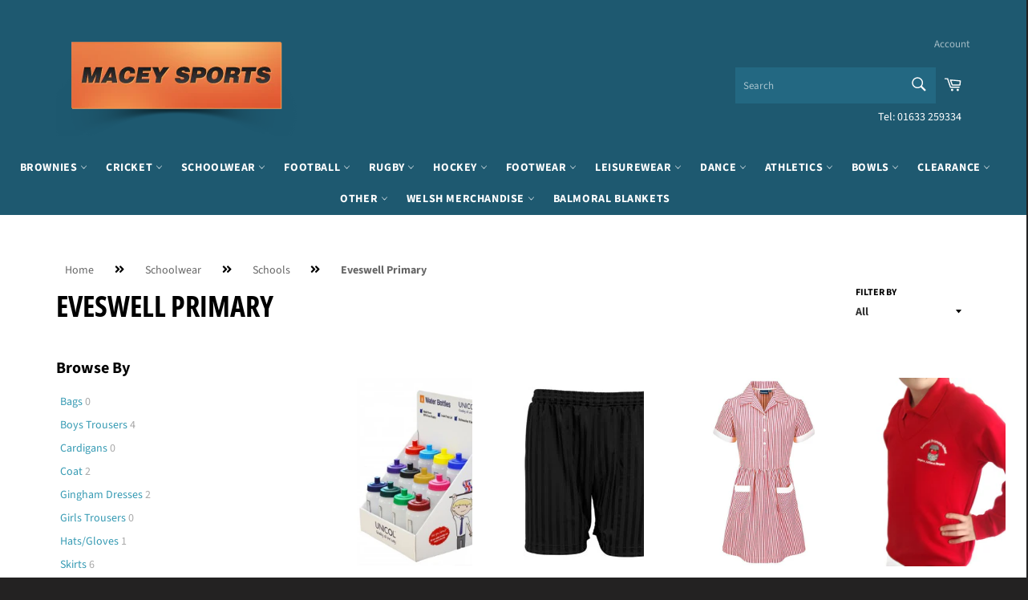

--- FILE ---
content_type: text/html; charset=utf-8
request_url: https://www.maceysports.co.uk/collections/eveswell-primary
body_size: 40950
content:
<!doctype html>
<html class="no-js" lang="en">
<head>

  <meta charset="utf-8">
  <meta http-equiv="X-UA-Compatible" content="IE=edge,chrome=1">
  <meta name="viewport" content="width=device-width,initial-scale=1">
  <meta name="theme-color" content="#2c82a2">

  
    <link rel="shortcut icon" href="//www.maceysports.co.uk/cdn/shop/files/logo_32x32.png?v=1613734739" type="image/png">
  

  <link rel="canonical" href="https://www.maceysports.co.uk/collections/eveswell-primary">
  <title>
  Eveswell Primary &ndash; Macey Sports
  </title>

  

  <!-- /snippets/social-meta-tags.liquid -->




<meta property="og:site_name" content="Macey Sports">
<meta property="og:url" content="https://www.maceysports.co.uk/collections/eveswell-primary">
<meta property="og:title" content="Eveswell Primary">
<meta property="og:type" content="product.group">
<meta property="og:description" content="A Family run business that has been trading for over 40 years. We specialise in Cricket and supply local Schools with School Uniform. We also sell Dancewear, Rugby,Football,Hockey,Trophies,Welsh Apparel and much more.">

<meta property="og:image" content="http://www.maceysports.co.uk/cdn/shop/collections/eveswellLogo_400x400_ac7cd9c9-bc5f-40d6-85fd-747d01a096d7_1200x1200.png?v=1576151713">
<meta property="og:image:secure_url" content="https://www.maceysports.co.uk/cdn/shop/collections/eveswellLogo_400x400_ac7cd9c9-bc5f-40d6-85fd-747d01a096d7_1200x1200.png?v=1576151713">


  <meta name="twitter:site" content="@MaceySports">

<meta name="twitter:card" content="summary_large_image">
<meta name="twitter:title" content="Eveswell Primary">
<meta name="twitter:description" content="A Family run business that has been trading for over 40 years. We specialise in Cricket and supply local Schools with School Uniform. We also sell Dancewear, Rugby,Football,Hockey,Trophies,Welsh Apparel and much more.">


  <script>
    document.documentElement.className = document.documentElement.className.replace('no-js', 'js');
  </script>

  <link href="//www.maceysports.co.uk/cdn/shop/t/11/assets/theme.scss.css?v=30833682991797270421763047177" rel="stylesheet" type="text/css" media="all" />
  <link href="//www.maceysports.co.uk/cdn/shop/t/11/assets/custom.css?v=41172490868955241441594144980" rel="stylesheet" type="text/css" media="all" />
  <script>
    window.theme = window.theme || {};

    theme.strings = {
      stockAvailable: "1 available",
      addToCart: "Add to Cart",
      soldOut: "Sold Out",
      unavailable: "Unavailable",
      noStockAvailable: "The item could not be added to your cart because there are not enough in stock.",
      willNotShipUntil: "Will not ship until [date]",
      willBeInStockAfter: "Will be in stock after [date]",
      totalCartDiscount: "You're saving [savings]",
      addressError: "Error looking up that address",
      addressNoResults: "No results for that address",
      addressQueryLimit: "You have exceeded the Google API usage limit. Consider upgrading to a \u003ca href=\"https:\/\/developers.google.com\/maps\/premium\/usage-limits\"\u003ePremium Plan\u003c\/a\u003e.",
      authError: "There was a problem authenticating your Google Maps API Key.",
      slideNumber: "Slide [slide_number], current"
    };
  </script>

  <script src="//www.maceysports.co.uk/cdn/shop/t/11/assets/lazysizes.min.js?v=56045284683979784691594144967" async="async"></script>

  

  <script src="//www.maceysports.co.uk/cdn/shop/t/11/assets/vendor.js?v=59352919779726365461594144971" defer="defer"></script>

  

  <script src="//www.maceysports.co.uk/cdn/shop/t/11/assets/theme.js?v=88511110706642348151594144969" defer="defer"></script>

  <script>window.performance && window.performance.mark && window.performance.mark('shopify.content_for_header.start');</script><meta name="google-site-verification" content="c1y9t2VNvwNFN36HovCF3GegqzuvxQj9szCWSwjzkyo">
<meta id="shopify-digital-wallet" name="shopify-digital-wallet" content="/10598154321/digital_wallets/dialog">
<meta name="shopify-checkout-api-token" content="f0273f3891e29ff3fae5d3a2ddba7b96">
<meta id="in-context-paypal-metadata" data-shop-id="10598154321" data-venmo-supported="false" data-environment="production" data-locale="en_US" data-paypal-v4="true" data-currency="GBP">
<link rel="alternate" type="application/atom+xml" title="Feed" href="/collections/eveswell-primary.atom" />
<link rel="alternate" type="application/json+oembed" href="https://www.maceysports.co.uk/collections/eveswell-primary.oembed">
<script async="async" src="/checkouts/internal/preloads.js?locale=en-GB"></script>
<link rel="preconnect" href="https://shop.app" crossorigin="anonymous">
<script async="async" src="https://shop.app/checkouts/internal/preloads.js?locale=en-GB&shop_id=10598154321" crossorigin="anonymous"></script>
<script id="apple-pay-shop-capabilities" type="application/json">{"shopId":10598154321,"countryCode":"GB","currencyCode":"GBP","merchantCapabilities":["supports3DS"],"merchantId":"gid:\/\/shopify\/Shop\/10598154321","merchantName":"Macey Sports","requiredBillingContactFields":["postalAddress","email"],"requiredShippingContactFields":["postalAddress","email"],"shippingType":"shipping","supportedNetworks":["visa","maestro","masterCard","discover","elo"],"total":{"type":"pending","label":"Macey Sports","amount":"1.00"},"shopifyPaymentsEnabled":true,"supportsSubscriptions":true}</script>
<script id="shopify-features" type="application/json">{"accessToken":"f0273f3891e29ff3fae5d3a2ddba7b96","betas":["rich-media-storefront-analytics"],"domain":"www.maceysports.co.uk","predictiveSearch":true,"shopId":10598154321,"locale":"en"}</script>
<script>var Shopify = Shopify || {};
Shopify.shop = "maceysports.myshopify.com";
Shopify.locale = "en";
Shopify.currency = {"active":"GBP","rate":"1.0"};
Shopify.country = "GB";
Shopify.theme = {"name":"Venture Final - Thegenielabs","id":83226198097,"schema_name":"Venture","schema_version":"9.3.0","theme_store_id":775,"role":"main"};
Shopify.theme.handle = "null";
Shopify.theme.style = {"id":null,"handle":null};
Shopify.cdnHost = "www.maceysports.co.uk/cdn";
Shopify.routes = Shopify.routes || {};
Shopify.routes.root = "/";</script>
<script type="module">!function(o){(o.Shopify=o.Shopify||{}).modules=!0}(window);</script>
<script>!function(o){function n(){var o=[];function n(){o.push(Array.prototype.slice.apply(arguments))}return n.q=o,n}var t=o.Shopify=o.Shopify||{};t.loadFeatures=n(),t.autoloadFeatures=n()}(window);</script>
<script>
  window.ShopifyPay = window.ShopifyPay || {};
  window.ShopifyPay.apiHost = "shop.app\/pay";
  window.ShopifyPay.redirectState = null;
</script>
<script id="shop-js-analytics" type="application/json">{"pageType":"collection"}</script>
<script defer="defer" async type="module" src="//www.maceysports.co.uk/cdn/shopifycloud/shop-js/modules/v2/client.init-shop-cart-sync_BT-GjEfc.en.esm.js"></script>
<script defer="defer" async type="module" src="//www.maceysports.co.uk/cdn/shopifycloud/shop-js/modules/v2/chunk.common_D58fp_Oc.esm.js"></script>
<script defer="defer" async type="module" src="//www.maceysports.co.uk/cdn/shopifycloud/shop-js/modules/v2/chunk.modal_xMitdFEc.esm.js"></script>
<script type="module">
  await import("//www.maceysports.co.uk/cdn/shopifycloud/shop-js/modules/v2/client.init-shop-cart-sync_BT-GjEfc.en.esm.js");
await import("//www.maceysports.co.uk/cdn/shopifycloud/shop-js/modules/v2/chunk.common_D58fp_Oc.esm.js");
await import("//www.maceysports.co.uk/cdn/shopifycloud/shop-js/modules/v2/chunk.modal_xMitdFEc.esm.js");

  window.Shopify.SignInWithShop?.initShopCartSync?.({"fedCMEnabled":true,"windoidEnabled":true});

</script>
<script>
  window.Shopify = window.Shopify || {};
  if (!window.Shopify.featureAssets) window.Shopify.featureAssets = {};
  window.Shopify.featureAssets['shop-js'] = {"shop-cart-sync":["modules/v2/client.shop-cart-sync_DZOKe7Ll.en.esm.js","modules/v2/chunk.common_D58fp_Oc.esm.js","modules/v2/chunk.modal_xMitdFEc.esm.js"],"init-fed-cm":["modules/v2/client.init-fed-cm_B6oLuCjv.en.esm.js","modules/v2/chunk.common_D58fp_Oc.esm.js","modules/v2/chunk.modal_xMitdFEc.esm.js"],"shop-cash-offers":["modules/v2/client.shop-cash-offers_D2sdYoxE.en.esm.js","modules/v2/chunk.common_D58fp_Oc.esm.js","modules/v2/chunk.modal_xMitdFEc.esm.js"],"shop-login-button":["modules/v2/client.shop-login-button_QeVjl5Y3.en.esm.js","modules/v2/chunk.common_D58fp_Oc.esm.js","modules/v2/chunk.modal_xMitdFEc.esm.js"],"pay-button":["modules/v2/client.pay-button_DXTOsIq6.en.esm.js","modules/v2/chunk.common_D58fp_Oc.esm.js","modules/v2/chunk.modal_xMitdFEc.esm.js"],"shop-button":["modules/v2/client.shop-button_DQZHx9pm.en.esm.js","modules/v2/chunk.common_D58fp_Oc.esm.js","modules/v2/chunk.modal_xMitdFEc.esm.js"],"avatar":["modules/v2/client.avatar_BTnouDA3.en.esm.js"],"init-windoid":["modules/v2/client.init-windoid_CR1B-cfM.en.esm.js","modules/v2/chunk.common_D58fp_Oc.esm.js","modules/v2/chunk.modal_xMitdFEc.esm.js"],"init-shop-for-new-customer-accounts":["modules/v2/client.init-shop-for-new-customer-accounts_C_vY_xzh.en.esm.js","modules/v2/client.shop-login-button_QeVjl5Y3.en.esm.js","modules/v2/chunk.common_D58fp_Oc.esm.js","modules/v2/chunk.modal_xMitdFEc.esm.js"],"init-shop-email-lookup-coordinator":["modules/v2/client.init-shop-email-lookup-coordinator_BI7n9ZSv.en.esm.js","modules/v2/chunk.common_D58fp_Oc.esm.js","modules/v2/chunk.modal_xMitdFEc.esm.js"],"init-shop-cart-sync":["modules/v2/client.init-shop-cart-sync_BT-GjEfc.en.esm.js","modules/v2/chunk.common_D58fp_Oc.esm.js","modules/v2/chunk.modal_xMitdFEc.esm.js"],"shop-toast-manager":["modules/v2/client.shop-toast-manager_DiYdP3xc.en.esm.js","modules/v2/chunk.common_D58fp_Oc.esm.js","modules/v2/chunk.modal_xMitdFEc.esm.js"],"init-customer-accounts":["modules/v2/client.init-customer-accounts_D9ZNqS-Q.en.esm.js","modules/v2/client.shop-login-button_QeVjl5Y3.en.esm.js","modules/v2/chunk.common_D58fp_Oc.esm.js","modules/v2/chunk.modal_xMitdFEc.esm.js"],"init-customer-accounts-sign-up":["modules/v2/client.init-customer-accounts-sign-up_iGw4briv.en.esm.js","modules/v2/client.shop-login-button_QeVjl5Y3.en.esm.js","modules/v2/chunk.common_D58fp_Oc.esm.js","modules/v2/chunk.modal_xMitdFEc.esm.js"],"shop-follow-button":["modules/v2/client.shop-follow-button_CqMgW2wH.en.esm.js","modules/v2/chunk.common_D58fp_Oc.esm.js","modules/v2/chunk.modal_xMitdFEc.esm.js"],"checkout-modal":["modules/v2/client.checkout-modal_xHeaAweL.en.esm.js","modules/v2/chunk.common_D58fp_Oc.esm.js","modules/v2/chunk.modal_xMitdFEc.esm.js"],"shop-login":["modules/v2/client.shop-login_D91U-Q7h.en.esm.js","modules/v2/chunk.common_D58fp_Oc.esm.js","modules/v2/chunk.modal_xMitdFEc.esm.js"],"lead-capture":["modules/v2/client.lead-capture_BJmE1dJe.en.esm.js","modules/v2/chunk.common_D58fp_Oc.esm.js","modules/v2/chunk.modal_xMitdFEc.esm.js"],"payment-terms":["modules/v2/client.payment-terms_Ci9AEqFq.en.esm.js","modules/v2/chunk.common_D58fp_Oc.esm.js","modules/v2/chunk.modal_xMitdFEc.esm.js"]};
</script>
<script id="__st">var __st={"a":10598154321,"offset":0,"reqid":"b9a6e046-396c-4d20-96cc-b9f0b804dae5-1769097558","pageurl":"www.maceysports.co.uk\/collections\/eveswell-primary","u":"562983c0c4aa","p":"collection","rtyp":"collection","rid":159659655249};</script>
<script>window.ShopifyPaypalV4VisibilityTracking = true;</script>
<script id="captcha-bootstrap">!function(){'use strict';const t='contact',e='account',n='new_comment',o=[[t,t],['blogs',n],['comments',n],[t,'customer']],c=[[e,'customer_login'],[e,'guest_login'],[e,'recover_customer_password'],[e,'create_customer']],r=t=>t.map((([t,e])=>`form[action*='/${t}']:not([data-nocaptcha='true']) input[name='form_type'][value='${e}']`)).join(','),a=t=>()=>t?[...document.querySelectorAll(t)].map((t=>t.form)):[];function s(){const t=[...o],e=r(t);return a(e)}const i='password',u='form_key',d=['recaptcha-v3-token','g-recaptcha-response','h-captcha-response',i],f=()=>{try{return window.sessionStorage}catch{return}},m='__shopify_v',_=t=>t.elements[u];function p(t,e,n=!1){try{const o=window.sessionStorage,c=JSON.parse(o.getItem(e)),{data:r}=function(t){const{data:e,action:n}=t;return t[m]||n?{data:e,action:n}:{data:t,action:n}}(c);for(const[e,n]of Object.entries(r))t.elements[e]&&(t.elements[e].value=n);n&&o.removeItem(e)}catch(o){console.error('form repopulation failed',{error:o})}}const l='form_type',E='cptcha';function T(t){t.dataset[E]=!0}const w=window,h=w.document,L='Shopify',v='ce_forms',y='captcha';let A=!1;((t,e)=>{const n=(g='f06e6c50-85a8-45c8-87d0-21a2b65856fe',I='https://cdn.shopify.com/shopifycloud/storefront-forms-hcaptcha/ce_storefront_forms_captcha_hcaptcha.v1.5.2.iife.js',D={infoText:'Protected by hCaptcha',privacyText:'Privacy',termsText:'Terms'},(t,e,n)=>{const o=w[L][v],c=o.bindForm;if(c)return c(t,g,e,D).then(n);var r;o.q.push([[t,g,e,D],n]),r=I,A||(h.body.append(Object.assign(h.createElement('script'),{id:'captcha-provider',async:!0,src:r})),A=!0)});var g,I,D;w[L]=w[L]||{},w[L][v]=w[L][v]||{},w[L][v].q=[],w[L][y]=w[L][y]||{},w[L][y].protect=function(t,e){n(t,void 0,e),T(t)},Object.freeze(w[L][y]),function(t,e,n,w,h,L){const[v,y,A,g]=function(t,e,n){const i=e?o:[],u=t?c:[],d=[...i,...u],f=r(d),m=r(i),_=r(d.filter((([t,e])=>n.includes(e))));return[a(f),a(m),a(_),s()]}(w,h,L),I=t=>{const e=t.target;return e instanceof HTMLFormElement?e:e&&e.form},D=t=>v().includes(t);t.addEventListener('submit',(t=>{const e=I(t);if(!e)return;const n=D(e)&&!e.dataset.hcaptchaBound&&!e.dataset.recaptchaBound,o=_(e),c=g().includes(e)&&(!o||!o.value);(n||c)&&t.preventDefault(),c&&!n&&(function(t){try{if(!f())return;!function(t){const e=f();if(!e)return;const n=_(t);if(!n)return;const o=n.value;o&&e.removeItem(o)}(t);const e=Array.from(Array(32),(()=>Math.random().toString(36)[2])).join('');!function(t,e){_(t)||t.append(Object.assign(document.createElement('input'),{type:'hidden',name:u})),t.elements[u].value=e}(t,e),function(t,e){const n=f();if(!n)return;const o=[...t.querySelectorAll(`input[type='${i}']`)].map((({name:t})=>t)),c=[...d,...o],r={};for(const[a,s]of new FormData(t).entries())c.includes(a)||(r[a]=s);n.setItem(e,JSON.stringify({[m]:1,action:t.action,data:r}))}(t,e)}catch(e){console.error('failed to persist form',e)}}(e),e.submit())}));const S=(t,e)=>{t&&!t.dataset[E]&&(n(t,e.some((e=>e===t))),T(t))};for(const o of['focusin','change'])t.addEventListener(o,(t=>{const e=I(t);D(e)&&S(e,y())}));const B=e.get('form_key'),M=e.get(l),P=B&&M;t.addEventListener('DOMContentLoaded',(()=>{const t=y();if(P)for(const e of t)e.elements[l].value===M&&p(e,B);[...new Set([...A(),...v().filter((t=>'true'===t.dataset.shopifyCaptcha))])].forEach((e=>S(e,t)))}))}(h,new URLSearchParams(w.location.search),n,t,e,['guest_login'])})(!0,!0)}();</script>
<script integrity="sha256-4kQ18oKyAcykRKYeNunJcIwy7WH5gtpwJnB7kiuLZ1E=" data-source-attribution="shopify.loadfeatures" defer="defer" src="//www.maceysports.co.uk/cdn/shopifycloud/storefront/assets/storefront/load_feature-a0a9edcb.js" crossorigin="anonymous"></script>
<script crossorigin="anonymous" defer="defer" src="//www.maceysports.co.uk/cdn/shopifycloud/storefront/assets/shopify_pay/storefront-65b4c6d7.js?v=20250812"></script>
<script data-source-attribution="shopify.dynamic_checkout.dynamic.init">var Shopify=Shopify||{};Shopify.PaymentButton=Shopify.PaymentButton||{isStorefrontPortableWallets:!0,init:function(){window.Shopify.PaymentButton.init=function(){};var t=document.createElement("script");t.src="https://www.maceysports.co.uk/cdn/shopifycloud/portable-wallets/latest/portable-wallets.en.js",t.type="module",document.head.appendChild(t)}};
</script>
<script data-source-attribution="shopify.dynamic_checkout.buyer_consent">
  function portableWalletsHideBuyerConsent(e){var t=document.getElementById("shopify-buyer-consent"),n=document.getElementById("shopify-subscription-policy-button");t&&n&&(t.classList.add("hidden"),t.setAttribute("aria-hidden","true"),n.removeEventListener("click",e))}function portableWalletsShowBuyerConsent(e){var t=document.getElementById("shopify-buyer-consent"),n=document.getElementById("shopify-subscription-policy-button");t&&n&&(t.classList.remove("hidden"),t.removeAttribute("aria-hidden"),n.addEventListener("click",e))}window.Shopify?.PaymentButton&&(window.Shopify.PaymentButton.hideBuyerConsent=portableWalletsHideBuyerConsent,window.Shopify.PaymentButton.showBuyerConsent=portableWalletsShowBuyerConsent);
</script>
<script data-source-attribution="shopify.dynamic_checkout.cart.bootstrap">document.addEventListener("DOMContentLoaded",(function(){function t(){return document.querySelector("shopify-accelerated-checkout-cart, shopify-accelerated-checkout")}if(t())Shopify.PaymentButton.init();else{new MutationObserver((function(e,n){t()&&(Shopify.PaymentButton.init(),n.disconnect())})).observe(document.body,{childList:!0,subtree:!0})}}));
</script>
<link id="shopify-accelerated-checkout-styles" rel="stylesheet" media="screen" href="https://www.maceysports.co.uk/cdn/shopifycloud/portable-wallets/latest/accelerated-checkout-backwards-compat.css" crossorigin="anonymous">
<style id="shopify-accelerated-checkout-cart">
        #shopify-buyer-consent {
  margin-top: 1em;
  display: inline-block;
  width: 100%;
}

#shopify-buyer-consent.hidden {
  display: none;
}

#shopify-subscription-policy-button {
  background: none;
  border: none;
  padding: 0;
  text-decoration: underline;
  font-size: inherit;
  cursor: pointer;
}

#shopify-subscription-policy-button::before {
  box-shadow: none;
}

      </style>

<script>window.performance && window.performance.mark && window.performance.mark('shopify.content_for_header.end');</script>
  <link rel="shortcut icon" href="https://www.maceysports.co.uk/skin/frontend/maceysports/default/favicon.ico" type="image/x-icon">
<script src="https://cdn.shopify.com/extensions/019b92df-1966-750c-943d-a8ced4b05ac2/option-cli3-369/assets/gpomain.js" type="text/javascript" defer="defer"></script>
<link href="https://monorail-edge.shopifysvc.com" rel="dns-prefetch">
<script>(function(){if ("sendBeacon" in navigator && "performance" in window) {try {var session_token_from_headers = performance.getEntriesByType('navigation')[0].serverTiming.find(x => x.name == '_s').description;} catch {var session_token_from_headers = undefined;}var session_cookie_matches = document.cookie.match(/_shopify_s=([^;]*)/);var session_token_from_cookie = session_cookie_matches && session_cookie_matches.length === 2 ? session_cookie_matches[1] : "";var session_token = session_token_from_headers || session_token_from_cookie || "";function handle_abandonment_event(e) {var entries = performance.getEntries().filter(function(entry) {return /monorail-edge.shopifysvc.com/.test(entry.name);});if (!window.abandonment_tracked && entries.length === 0) {window.abandonment_tracked = true;var currentMs = Date.now();var navigation_start = performance.timing.navigationStart;var payload = {shop_id: 10598154321,url: window.location.href,navigation_start,duration: currentMs - navigation_start,session_token,page_type: "collection"};window.navigator.sendBeacon("https://monorail-edge.shopifysvc.com/v1/produce", JSON.stringify({schema_id: "online_store_buyer_site_abandonment/1.1",payload: payload,metadata: {event_created_at_ms: currentMs,event_sent_at_ms: currentMs}}));}}window.addEventListener('pagehide', handle_abandonment_event);}}());</script>
<script id="web-pixels-manager-setup">(function e(e,d,r,n,o){if(void 0===o&&(o={}),!Boolean(null===(a=null===(i=window.Shopify)||void 0===i?void 0:i.analytics)||void 0===a?void 0:a.replayQueue)){var i,a;window.Shopify=window.Shopify||{};var t=window.Shopify;t.analytics=t.analytics||{};var s=t.analytics;s.replayQueue=[],s.publish=function(e,d,r){return s.replayQueue.push([e,d,r]),!0};try{self.performance.mark("wpm:start")}catch(e){}var l=function(){var e={modern:/Edge?\/(1{2}[4-9]|1[2-9]\d|[2-9]\d{2}|\d{4,})\.\d+(\.\d+|)|Firefox\/(1{2}[4-9]|1[2-9]\d|[2-9]\d{2}|\d{4,})\.\d+(\.\d+|)|Chrom(ium|e)\/(9{2}|\d{3,})\.\d+(\.\d+|)|(Maci|X1{2}).+ Version\/(15\.\d+|(1[6-9]|[2-9]\d|\d{3,})\.\d+)([,.]\d+|)( \(\w+\)|)( Mobile\/\w+|) Safari\/|Chrome.+OPR\/(9{2}|\d{3,})\.\d+\.\d+|(CPU[ +]OS|iPhone[ +]OS|CPU[ +]iPhone|CPU IPhone OS|CPU iPad OS)[ +]+(15[._]\d+|(1[6-9]|[2-9]\d|\d{3,})[._]\d+)([._]\d+|)|Android:?[ /-](13[3-9]|1[4-9]\d|[2-9]\d{2}|\d{4,})(\.\d+|)(\.\d+|)|Android.+Firefox\/(13[5-9]|1[4-9]\d|[2-9]\d{2}|\d{4,})\.\d+(\.\d+|)|Android.+Chrom(ium|e)\/(13[3-9]|1[4-9]\d|[2-9]\d{2}|\d{4,})\.\d+(\.\d+|)|SamsungBrowser\/([2-9]\d|\d{3,})\.\d+/,legacy:/Edge?\/(1[6-9]|[2-9]\d|\d{3,})\.\d+(\.\d+|)|Firefox\/(5[4-9]|[6-9]\d|\d{3,})\.\d+(\.\d+|)|Chrom(ium|e)\/(5[1-9]|[6-9]\d|\d{3,})\.\d+(\.\d+|)([\d.]+$|.*Safari\/(?![\d.]+ Edge\/[\d.]+$))|(Maci|X1{2}).+ Version\/(10\.\d+|(1[1-9]|[2-9]\d|\d{3,})\.\d+)([,.]\d+|)( \(\w+\)|)( Mobile\/\w+|) Safari\/|Chrome.+OPR\/(3[89]|[4-9]\d|\d{3,})\.\d+\.\d+|(CPU[ +]OS|iPhone[ +]OS|CPU[ +]iPhone|CPU IPhone OS|CPU iPad OS)[ +]+(10[._]\d+|(1[1-9]|[2-9]\d|\d{3,})[._]\d+)([._]\d+|)|Android:?[ /-](13[3-9]|1[4-9]\d|[2-9]\d{2}|\d{4,})(\.\d+|)(\.\d+|)|Mobile Safari.+OPR\/([89]\d|\d{3,})\.\d+\.\d+|Android.+Firefox\/(13[5-9]|1[4-9]\d|[2-9]\d{2}|\d{4,})\.\d+(\.\d+|)|Android.+Chrom(ium|e)\/(13[3-9]|1[4-9]\d|[2-9]\d{2}|\d{4,})\.\d+(\.\d+|)|Android.+(UC? ?Browser|UCWEB|U3)[ /]?(15\.([5-9]|\d{2,})|(1[6-9]|[2-9]\d|\d{3,})\.\d+)\.\d+|SamsungBrowser\/(5\.\d+|([6-9]|\d{2,})\.\d+)|Android.+MQ{2}Browser\/(14(\.(9|\d{2,})|)|(1[5-9]|[2-9]\d|\d{3,})(\.\d+|))(\.\d+|)|K[Aa][Ii]OS\/(3\.\d+|([4-9]|\d{2,})\.\d+)(\.\d+|)/},d=e.modern,r=e.legacy,n=navigator.userAgent;return n.match(d)?"modern":n.match(r)?"legacy":"unknown"}(),u="modern"===l?"modern":"legacy",c=(null!=n?n:{modern:"",legacy:""})[u],f=function(e){return[e.baseUrl,"/wpm","/b",e.hashVersion,"modern"===e.buildTarget?"m":"l",".js"].join("")}({baseUrl:d,hashVersion:r,buildTarget:u}),m=function(e){var d=e.version,r=e.bundleTarget,n=e.surface,o=e.pageUrl,i=e.monorailEndpoint;return{emit:function(e){var a=e.status,t=e.errorMsg,s=(new Date).getTime(),l=JSON.stringify({metadata:{event_sent_at_ms:s},events:[{schema_id:"web_pixels_manager_load/3.1",payload:{version:d,bundle_target:r,page_url:o,status:a,surface:n,error_msg:t},metadata:{event_created_at_ms:s}}]});if(!i)return console&&console.warn&&console.warn("[Web Pixels Manager] No Monorail endpoint provided, skipping logging."),!1;try{return self.navigator.sendBeacon.bind(self.navigator)(i,l)}catch(e){}var u=new XMLHttpRequest;try{return u.open("POST",i,!0),u.setRequestHeader("Content-Type","text/plain"),u.send(l),!0}catch(e){return console&&console.warn&&console.warn("[Web Pixels Manager] Got an unhandled error while logging to Monorail."),!1}}}}({version:r,bundleTarget:l,surface:e.surface,pageUrl:self.location.href,monorailEndpoint:e.monorailEndpoint});try{o.browserTarget=l,function(e){var d=e.src,r=e.async,n=void 0===r||r,o=e.onload,i=e.onerror,a=e.sri,t=e.scriptDataAttributes,s=void 0===t?{}:t,l=document.createElement("script"),u=document.querySelector("head"),c=document.querySelector("body");if(l.async=n,l.src=d,a&&(l.integrity=a,l.crossOrigin="anonymous"),s)for(var f in s)if(Object.prototype.hasOwnProperty.call(s,f))try{l.dataset[f]=s[f]}catch(e){}if(o&&l.addEventListener("load",o),i&&l.addEventListener("error",i),u)u.appendChild(l);else{if(!c)throw new Error("Did not find a head or body element to append the script");c.appendChild(l)}}({src:f,async:!0,onload:function(){if(!function(){var e,d;return Boolean(null===(d=null===(e=window.Shopify)||void 0===e?void 0:e.analytics)||void 0===d?void 0:d.initialized)}()){var d=window.webPixelsManager.init(e)||void 0;if(d){var r=window.Shopify.analytics;r.replayQueue.forEach((function(e){var r=e[0],n=e[1],o=e[2];d.publishCustomEvent(r,n,o)})),r.replayQueue=[],r.publish=d.publishCustomEvent,r.visitor=d.visitor,r.initialized=!0}}},onerror:function(){return m.emit({status:"failed",errorMsg:"".concat(f," has failed to load")})},sri:function(e){var d=/^sha384-[A-Za-z0-9+/=]+$/;return"string"==typeof e&&d.test(e)}(c)?c:"",scriptDataAttributes:o}),m.emit({status:"loading"})}catch(e){m.emit({status:"failed",errorMsg:(null==e?void 0:e.message)||"Unknown error"})}}})({shopId: 10598154321,storefrontBaseUrl: "https://www.maceysports.co.uk",extensionsBaseUrl: "https://extensions.shopifycdn.com/cdn/shopifycloud/web-pixels-manager",monorailEndpoint: "https://monorail-edge.shopifysvc.com/unstable/produce_batch",surface: "storefront-renderer",enabledBetaFlags: ["2dca8a86"],webPixelsConfigList: [{"id":"912523649","configuration":"{\"config\":\"{\\\"pixel_id\\\":\\\"G-YECPD7ZTEK\\\",\\\"target_country\\\":\\\"GB\\\",\\\"gtag_events\\\":[{\\\"type\\\":\\\"begin_checkout\\\",\\\"action_label\\\":\\\"G-YECPD7ZTEK\\\"},{\\\"type\\\":\\\"search\\\",\\\"action_label\\\":\\\"G-YECPD7ZTEK\\\"},{\\\"type\\\":\\\"view_item\\\",\\\"action_label\\\":[\\\"G-YECPD7ZTEK\\\",\\\"MC-EPQTF64WRH\\\"]},{\\\"type\\\":\\\"purchase\\\",\\\"action_label\\\":[\\\"G-YECPD7ZTEK\\\",\\\"MC-EPQTF64WRH\\\"]},{\\\"type\\\":\\\"page_view\\\",\\\"action_label\\\":[\\\"G-YECPD7ZTEK\\\",\\\"MC-EPQTF64WRH\\\"]},{\\\"type\\\":\\\"add_payment_info\\\",\\\"action_label\\\":\\\"G-YECPD7ZTEK\\\"},{\\\"type\\\":\\\"add_to_cart\\\",\\\"action_label\\\":\\\"G-YECPD7ZTEK\\\"}],\\\"enable_monitoring_mode\\\":false}\"}","eventPayloadVersion":"v1","runtimeContext":"OPEN","scriptVersion":"b2a88bafab3e21179ed38636efcd8a93","type":"APP","apiClientId":1780363,"privacyPurposes":[],"dataSharingAdjustments":{"protectedCustomerApprovalScopes":["read_customer_address","read_customer_email","read_customer_name","read_customer_personal_data","read_customer_phone"]}},{"id":"shopify-app-pixel","configuration":"{}","eventPayloadVersion":"v1","runtimeContext":"STRICT","scriptVersion":"0450","apiClientId":"shopify-pixel","type":"APP","privacyPurposes":["ANALYTICS","MARKETING"]},{"id":"shopify-custom-pixel","eventPayloadVersion":"v1","runtimeContext":"LAX","scriptVersion":"0450","apiClientId":"shopify-pixel","type":"CUSTOM","privacyPurposes":["ANALYTICS","MARKETING"]}],isMerchantRequest: false,initData: {"shop":{"name":"Macey Sports","paymentSettings":{"currencyCode":"GBP"},"myshopifyDomain":"maceysports.myshopify.com","countryCode":"GB","storefrontUrl":"https:\/\/www.maceysports.co.uk"},"customer":null,"cart":null,"checkout":null,"productVariants":[],"purchasingCompany":null},},"https://www.maceysports.co.uk/cdn","fcfee988w5aeb613cpc8e4bc33m6693e112",{"modern":"","legacy":""},{"shopId":"10598154321","storefrontBaseUrl":"https:\/\/www.maceysports.co.uk","extensionBaseUrl":"https:\/\/extensions.shopifycdn.com\/cdn\/shopifycloud\/web-pixels-manager","surface":"storefront-renderer","enabledBetaFlags":"[\"2dca8a86\"]","isMerchantRequest":"false","hashVersion":"fcfee988w5aeb613cpc8e4bc33m6693e112","publish":"custom","events":"[[\"page_viewed\",{}],[\"collection_viewed\",{\"collection\":{\"id\":\"159659655249\",\"title\":\"Eveswell Primary\",\"productVariants\":[{\"price\":{\"amount\":2.95,\"currencyCode\":\"GBP\"},\"product\":{\"title\":\"School Water Bottle\",\"vendor\":\"vendor-unknown\",\"id\":\"3152216686673\",\"untranslatedTitle\":\"School Water Bottle\",\"url\":\"\/products\/school-water-bottle\",\"type\":\"Schoolwear\"},\"id\":\"23759089336401\",\"image\":{\"src\":\"\/\/www.maceysports.co.uk\/cdn\/shop\/products\/water_bottle_starter_pack.jpg?v=1564681428\"},\"sku\":\"multiBottle-Black\",\"title\":\"Black\",\"untranslatedTitle\":\"Black\"},{\"price\":{\"amount\":5.5,\"currencyCode\":\"GBP\"},\"product\":{\"title\":\"Shadow Stripe Sports Short-Black\",\"vendor\":\"Blue Max\",\"id\":\"3151647604817\",\"untranslatedTitle\":\"Shadow Stripe Sports Short-Black\",\"url\":\"\/products\/shadow-stripe-sports-short-black\",\"type\":\"Schoolwear\"},\"id\":\"23757807943761\",\"image\":{\"src\":\"\/\/www.maceysports.co.uk\/cdn\/shop\/products\/black.jpg?v=1564673559\"},\"sku\":\"shadowShrtsBlk-18\/20\",\"title\":\"18\/20\",\"untranslatedTitle\":\"18\/20\"},{\"price\":{\"amount\":19.5,\"currencyCode\":\"GBP\"},\"product\":{\"title\":\"Kinsale Summer Dress\",\"vendor\":\"Banner\",\"id\":\"3152122970193\",\"untranslatedTitle\":\"Kinsale Summer Dress\",\"url\":\"\/products\/kinsale-summer-dress\",\"type\":\"Schoolwear\"},\"id\":\"23758895677521\",\"image\":{\"src\":\"\/\/www.maceysports.co.uk\/cdn\/shop\/products\/913119_red_2.jpg?v=1564679955\"},\"sku\":\"KinsaleDress-3\/4\",\"title\":\"3\/4\",\"untranslatedTitle\":\"3\/4\"},{\"price\":{\"amount\":15.75,\"currencyCode\":\"GBP\"},\"product\":{\"title\":\"Eveswell Primary Sweatshirt\",\"vendor\":\"vendor-unknown\",\"id\":\"3151979348049\",\"untranslatedTitle\":\"Eveswell Primary Sweatshirt\",\"url\":\"\/products\/eveswell-primary-sweatshirt\",\"type\":\"Schoolwear\"},\"id\":\"23758575435857\",\"image\":{\"src\":\"\/\/www.maceysports.co.uk\/cdn\/shop\/products\/eveswell_1.jpg?v=1712671179\"},\"sku\":\"evesSweat-2\/3\",\"title\":\"2\/3\",\"untranslatedTitle\":\"2\/3\"},{\"price\":{\"amount\":16.5,\"currencyCode\":\"GBP\"},\"product\":{\"title\":\"Eveswell Primary Cardigan\",\"vendor\":\"Macey Sports\",\"id\":\"3151978725457\",\"untranslatedTitle\":\"Eveswell Primary Cardigan\",\"url\":\"\/products\/eveswell-primary-cardigan\",\"type\":\"Schoolwear\"},\"id\":\"23758573895761\",\"image\":{\"src\":\"\/\/www.maceysports.co.uk\/cdn\/shop\/products\/eveswell_8.jpg?v=1564677672\"},\"sku\":\"EvesCardi-2\/3\",\"title\":\"2\/3\",\"untranslatedTitle\":\"2\/3\"},{\"price\":{\"amount\":10.75,\"currencyCode\":\"GBP\"},\"product\":{\"title\":\"Eveswell Primary Polo Shirt\",\"vendor\":\"vendor-unknown\",\"id\":\"3151978135633\",\"untranslatedTitle\":\"Eveswell Primary Polo Shirt\",\"url\":\"\/products\/eveswell-primary-polo-shirt\",\"type\":\"Schoolwear\"},\"id\":\"23758572519505\",\"image\":{\"src\":\"\/\/www.maceysports.co.uk\/cdn\/shop\/products\/eveswell_5.jpg?v=1564677665\"},\"sku\":\"EvesPolo-2\/3\",\"title\":\"2\/3\",\"untranslatedTitle\":\"2\/3\"},{\"price\":{\"amount\":4.5,\"currencyCode\":\"GBP\"},\"product\":{\"title\":\"Black School Daps\",\"vendor\":\"vendor-unknown\",\"id\":\"3151629582417\",\"untranslatedTitle\":\"Black School Daps\",\"url\":\"\/products\/black-school-daps\",\"type\":\"Schoolwear\"},\"id\":\"23757759610961\",\"image\":{\"src\":\"\/\/www.maceysports.co.uk\/cdn\/shop\/products\/black_daps.jpg?v=1569245798\"},\"sku\":\"BlackDaps-Infant 7\",\"title\":\"Infant 7\",\"untranslatedTitle\":\"Infant 7\"},{\"price\":{\"amount\":12.5,\"currencyCode\":\"GBP\"},\"product\":{\"title\":\"Winterbottom BT24 Junior Slim Fit Trousers\",\"vendor\":\"Winterbottom\",\"id\":\"3152331472977\",\"untranslatedTitle\":\"Winterbottom BT24 Junior Slim Fit Trousers\",\"url\":\"\/products\/winterbottom-junior-slim-fit-trousers\",\"type\":\"Schoolwear\"},\"id\":\"23759334473809\",\"image\":{\"src\":\"\/\/www.maceysports.co.uk\/cdn\/shop\/products\/BT24-BLACK-1_1600x_c875a236-bce9-4994-8868-e65905d5e01e.jpg?v=1579522030\"},\"sku\":\"wbslim-Black-age 4\",\"title\":\"Black \/ age 4\",\"untranslatedTitle\":\"Black \/ age 4\"},{\"price\":{\"amount\":5.95,\"currencyCode\":\"GBP\"},\"product\":{\"title\":\"Ribbon Knee High Socks\",\"vendor\":\"Pex\",\"id\":\"4686944567377\",\"untranslatedTitle\":\"Ribbon Knee High Socks\",\"url\":\"\/products\/ribbon-knee-high-socks\",\"type\":\"Schoolwear\"},\"id\":\"32600692129873\",\"image\":{\"src\":\"\/\/www.maceysports.co.uk\/cdn\/shop\/products\/Black_40b91cb2-52c6-44c9-a324-daf5abc6396b.jpg?v=1599743523\"},\"sku\":\"RibSocks-1\",\"title\":\"Black \/ 9\/12\",\"untranslatedTitle\":\"Black \/ 9\/12\"},{\"price\":{\"amount\":3.25,\"currencyCode\":\"GBP\"},\"product\":{\"title\":\"Plain White PE T Shirt\",\"vendor\":\"Banner\",\"id\":\"3151629353041\",\"untranslatedTitle\":\"Plain White PE T Shirt\",\"url\":\"\/products\/plain-white-pe-t-shirt\",\"type\":\"Schoolwear\"},\"id\":\"31739674361937\",\"image\":{\"src\":\"\/\/www.maceysports.co.uk\/cdn\/shop\/products\/white_tee.jpg?v=1564673267\"},\"sku\":\"plainwhiteTee\",\"title\":\"3\/4\",\"untranslatedTitle\":\"3\/4\"},{\"price\":{\"amount\":6.5,\"currencyCode\":\"GBP\"},\"product\":{\"title\":\"Honeycomb Shorts\",\"vendor\":\"Banner\",\"id\":\"3152073031761\",\"untranslatedTitle\":\"Honeycomb Shorts\",\"url\":\"\/products\/honeycomb-shorts\",\"type\":\"Schoolwear\"},\"id\":\"23758782398545\",\"image\":{\"src\":\"\/\/www.maceysports.co.uk\/cdn\/shop\/products\/1bu_black_2.jpg?v=1569245928\"},\"sku\":\"HoneyShorts-Black-18\/20\",\"title\":\"Black \/ 18\/20\",\"untranslatedTitle\":\"Black \/ 18\/20\"},{\"price\":{\"amount\":4.5,\"currencyCode\":\"GBP\"},\"product\":{\"title\":\"Welsh Lady Tall Hat\",\"vendor\":\"vendor-unknown\",\"id\":\"6807269245009\",\"untranslatedTitle\":\"Welsh Lady Tall Hat\",\"url\":\"\/products\/welsh-lady-tall-hat\",\"type\":\"All The Products\"},\"id\":\"39779642245201\",\"image\":{\"src\":\"\/\/www.maceysports.co.uk\/cdn\/shop\/products\/hat.jpg?v=1645437055\"},\"sku\":\"TallHat-S\",\"title\":\"Small\",\"untranslatedTitle\":\"Small\"},{\"price\":{\"amount\":17.99,\"currencyCode\":\"GBP\"},\"product\":{\"title\":\"Eveswell Primary Fleece\",\"vendor\":\"Banner\",\"id\":\"3151982231633\",\"untranslatedTitle\":\"Eveswell Primary Fleece\",\"url\":\"\/products\/eveswell-primary-fleece\",\"type\":\"Schoolwear\"},\"id\":\"23758582054993\",\"image\":{\"src\":\"\/\/www.maceysports.co.uk\/cdn\/shop\/products\/eveswell_3.jpg?v=1564677719\"},\"sku\":\"evesFleece-3\/4\",\"title\":\"3\/4\",\"untranslatedTitle\":\"3\/4\"},{\"price\":{\"amount\":3.5,\"currencyCode\":\"GBP\"},\"product\":{\"title\":\"Red Knitted Gloves\",\"vendor\":\"vendor-unknown\",\"id\":\"3151962177617\",\"untranslatedTitle\":\"Red Knitted Gloves\",\"url\":\"\/products\/red-knitted-gloves\",\"type\":\"Schoolwear\"},\"id\":\"23758537162833\",\"image\":{\"src\":\"\/\/www.maceysports.co.uk\/cdn\/shop\/products\/kg09_2_1_1.jpg?v=1569245906\"},\"sku\":\"RedGlovesKids-Age3-7\",\"title\":\"Age3-7\",\"untranslatedTitle\":\"Age3-7\"},{\"price\":{\"amount\":4.5,\"currencyCode\":\"GBP\"},\"product\":{\"title\":\"Eveswell Primary School Tie\",\"vendor\":\"vendor-unknown\",\"id\":\"3152009691217\",\"untranslatedTitle\":\"Eveswell Primary School Tie\",\"url\":\"\/products\/eveswell-primary-school-tie\",\"type\":\"Schoolwear\"},\"id\":\"23758643265617\",\"image\":{\"src\":\"\/\/www.maceysports.co.uk\/cdn\/shop\/products\/eveswell_ties.jpg?v=1564678145\"},\"sku\":\"eveswellTie-Non Elasticated\",\"title\":\"Non Elasticated\",\"untranslatedTitle\":\"Non Elasticated\"},{\"price\":{\"amount\":12.5,\"currencyCode\":\"GBP\"},\"product\":{\"title\":\"Banner JSK Elasticated Skirt\",\"vendor\":\"Banner\",\"id\":\"3151667888209\",\"untranslatedTitle\":\"Banner JSK Elasticated Skirt\",\"url\":\"\/products\/banner-junior-pleat-elasticated-skirt\",\"type\":\"Schoolwear\"},\"id\":\"23757853065297\",\"image\":{\"src\":\"\/\/www.maceysports.co.uk\/cdn\/shop\/products\/913590_2.jpg?v=1564673903\"},\"sku\":\"bannerJSK6-7\",\"title\":\"6\/7\",\"untranslatedTitle\":\"6\/7\"},{\"price\":{\"amount\":6.95,\"currencyCode\":\"GBP\"},\"product\":{\"title\":\"Eveswell Primary School Book Bag\",\"vendor\":\"School\",\"id\":\"3152010903633\",\"untranslatedTitle\":\"Eveswell Primary School Book Bag\",\"url\":\"\/products\/eveswell-primary-school-book-bag\",\"type\":\"Schoolwear\"},\"id\":\"23758646083665\",\"image\":{\"src\":\"\/\/www.maceysports.co.uk\/cdn\/shop\/products\/20140916_115952_medium_9e7d3153-3bc0-4e6f-a9af-602a38614bc6.jpg?v=1622101493\"},\"sku\":\"evesBookbag\",\"title\":\"Default Title\",\"untranslatedTitle\":\"Default Title\"},{\"price\":{\"amount\":6.25,\"currencyCode\":\"GBP\"},\"product\":{\"title\":\"Eveswell Primary School Gym Bag\",\"vendor\":\"School\",\"id\":\"3152011165777\",\"untranslatedTitle\":\"Eveswell Primary School Gym Bag\",\"url\":\"\/products\/eveswell-primary-school-gym-bag\",\"type\":\"Schoolwear\"},\"id\":\"23758646509649\",\"image\":{\"src\":\"\/\/www.maceysports.co.uk\/cdn\/shop\/products\/20130726_151156_resized.jpg?v=1564678167\"},\"sku\":\"evesGymbag\",\"title\":\"Default Title\",\"untranslatedTitle\":\"Default Title\"},{\"price\":{\"amount\":8.0,\"currencyCode\":\"GBP\"},\"product\":{\"title\":\"Banner Pulborough Junior Trousers Grey\",\"vendor\":\"Blue Max\",\"id\":\"3152007594065\",\"untranslatedTitle\":\"Banner Pulborough Junior Trousers Grey\",\"url\":\"\/products\/banner-pulborough-junior-trousers-grey\",\"type\":\"Schoolwear\"},\"id\":\"54390257320321\",\"image\":{\"src\":\"\/\/www.maceysports.co.uk\/cdn\/shop\/products\/1k4_grey_2__1.jpg?v=1564678111\"},\"sku\":\"pulborough-Grey-2\/3\",\"title\":\"Grey \/ 2\/3\",\"untranslatedTitle\":\"Grey \/ 2\/3\"},{\"price\":{\"amount\":4.99,\"currencyCode\":\"GBP\"},\"product\":{\"title\":\"Falcon Sports Short-Black\",\"vendor\":\"Blue Max\",\"id\":\"15104548831617\",\"untranslatedTitle\":\"Falcon Sports Short-Black\",\"url\":\"\/products\/sports-short-black\",\"type\":\"Schoolwear\"},\"id\":\"54460697313665\",\"image\":{\"src\":\"\/\/www.maceysports.co.uk\/cdn\/shop\/files\/P235_BLACK-724x1024.jpg?v=1751974593\"},\"sku\":\"FalconShort-22\",\"title\":\"22\/24\",\"untranslatedTitle\":\"22\/24\"}]}}]]"});</script><script>
  window.ShopifyAnalytics = window.ShopifyAnalytics || {};
  window.ShopifyAnalytics.meta = window.ShopifyAnalytics.meta || {};
  window.ShopifyAnalytics.meta.currency = 'GBP';
  var meta = {"products":[{"id":3152216686673,"gid":"gid:\/\/shopify\/Product\/3152216686673","vendor":"vendor-unknown","type":"Schoolwear","handle":"school-water-bottle","variants":[{"id":23759089336401,"price":295,"name":"School Water Bottle - Black","public_title":"Black","sku":"multiBottle-Black"},{"id":23759089664081,"price":295,"name":"School Water Bottle - Bottle Green","public_title":"Bottle Green","sku":"multiBottle-Bottle Green"},{"id":23759089369169,"price":295,"name":"School Water Bottle - Maroon","public_title":"Maroon","sku":"multiBottle-Maroon"},{"id":23759089401937,"price":295,"name":"School Water Bottle - Navy","public_title":"Navy","sku":"multiBottle-Navy"},{"id":23759089467473,"price":295,"name":"School Water Bottle - Purple","public_title":"Purple","sku":"multiBottle-Purple"},{"id":23759089500241,"price":295,"name":"School Water Bottle - Red","public_title":"Red","sku":"multiBottle-Red"},{"id":23759089533009,"price":295,"name":"School Water Bottle - Royal","public_title":"Royal","sku":"multiBottle-Royal"},{"id":23759089434705,"price":295,"name":"School Water Bottle - Pink","public_title":"Pink","sku":"multiBottle-Pink"},{"id":23759089696849,"price":295,"name":"School Water Bottle - Emerald Green","public_title":"Emerald Green","sku":"multiBottle-Emerald Green"},{"id":23759089565777,"price":295,"name":"School Water Bottle - Sky Blue","public_title":"Sky Blue","sku":"multiBottle-Sky Blue"},{"id":23759089598545,"price":295,"name":"School Water Bottle - Yellow","public_title":"Yellow","sku":"multiBottle-Yellow"},{"id":23759089631313,"price":295,"name":"School Water Bottle - Gold","public_title":"Gold","sku":"multiBottle-Gold"}],"remote":false},{"id":3151647604817,"gid":"gid:\/\/shopify\/Product\/3151647604817","vendor":"Blue Max","type":"Schoolwear","handle":"shadow-stripe-sports-short-black","variants":[{"id":23757807943761,"price":550,"name":"Shadow Stripe Sports Short-Black - 18\/20","public_title":"18\/20","sku":"shadowShrtsBlk-18\/20"},{"id":31921107959889,"price":550,"name":"Shadow Stripe Sports Short-Black - 22\/24","public_title":"22\/24","sku":"shadowShrtsBlk-22\/24"},{"id":23757808009297,"price":550,"name":"Shadow Stripe Sports Short-Black - 26\/28","public_title":"26\/28","sku":"shadowShrtsBlk-26\/28"},{"id":23757808042065,"price":699,"name":"Shadow Stripe Sports Short-Black - 30\/32","public_title":"30\/32","sku":"shadowShrtsBlk-30\/32"},{"id":23757808074833,"price":699,"name":"Shadow Stripe Sports Short-Black - 34\/36","public_title":"34\/36","sku":"shadowShrtsBlk-34\/36"},{"id":23757808107601,"price":699,"name":"Shadow Stripe Sports Short-Black - 38\/40","public_title":"38\/40","sku":"shadowShrtsBlk-38\/40"}],"remote":false},{"id":3152122970193,"gid":"gid:\/\/shopify\/Product\/3152122970193","vendor":"Banner","type":"Schoolwear","handle":"kinsale-summer-dress","variants":[{"id":23758895677521,"price":1950,"name":"Kinsale Summer Dress - 3\/4","public_title":"3\/4","sku":"KinsaleDress-3\/4"},{"id":31884952830033,"price":1950,"name":"Kinsale Summer Dress - 4\/5","public_title":"4\/5","sku":"KinsaleDress-4\/5"},{"id":23758895743057,"price":1950,"name":"Kinsale Summer Dress - 5\/6","public_title":"5\/6","sku":"KinsaleDress-5\/6"},{"id":23758895808593,"price":1950,"name":"Kinsale Summer Dress - 6\/7","public_title":"6\/7","sku":"KinsaleDress-6\/7"},{"id":23758895841361,"price":1950,"name":"Kinsale Summer Dress - 7\/8","public_title":"7\/8","sku":"KinsaleDress-7\/8"},{"id":23758895906897,"price":1999,"name":"Kinsale Summer Dress - 8\/9","public_title":"8\/9","sku":"KinsaleDress-8\/9"},{"id":23758895972433,"price":1999,"name":"Kinsale Summer Dress - 9\/10","public_title":"9\/10","sku":"KinsaleDress-9\/10"},{"id":23758896005201,"price":1999,"name":"Kinsale Summer Dress - 10\/11","public_title":"10\/11","sku":"KinsaleDress-10\/11"},{"id":23758896037969,"price":1999,"name":"Kinsale Summer Dress - 11\/12","public_title":"11\/12","sku":"KinsaleDress-11\/12"},{"id":23758896070737,"price":1999,"name":"Kinsale Summer Dress - 12\/13","public_title":"12\/13","sku":"KinsaleDress-12\/13"}],"remote":false},{"id":3151979348049,"gid":"gid:\/\/shopify\/Product\/3151979348049","vendor":"vendor-unknown","type":"Schoolwear","handle":"eveswell-primary-sweatshirt","variants":[{"id":23758575435857,"price":1575,"name":"Eveswell Primary Sweatshirt - 2\/3","public_title":"2\/3","sku":"evesSweat-2\/3"},{"id":23758575468625,"price":1575,"name":"Eveswell Primary Sweatshirt - 3\/4","public_title":"3\/4","sku":"evesSweat-3\/4"},{"id":23758575501393,"price":1575,"name":"Eveswell Primary Sweatshirt - 5\/6","public_title":"5\/6","sku":"evesSweat-5\/6"},{"id":23758575534161,"price":1575,"name":"Eveswell Primary Sweatshirt - 7\/8","public_title":"7\/8","sku":"evesSweat-7\/8"},{"id":23758575566929,"price":1575,"name":"Eveswell Primary Sweatshirt - 9\/10","public_title":"9\/10","sku":"evesSweat-9\/10"},{"id":23758575599697,"price":1575,"name":"Eveswell Primary Sweatshirt - 11\/12","public_title":"11\/12","sku":"evesSweat-11\/12"},{"id":23758575632465,"price":1575,"name":"Eveswell Primary Sweatshirt - 13","public_title":"13","sku":"evesSweat-13"},{"id":23758575665233,"price":2399,"name":"Eveswell Primary Sweatshirt - S","public_title":"S","sku":"evesSweat-S"},{"id":23758575698001,"price":2399,"name":"Eveswell Primary Sweatshirt - M","public_title":"M","sku":"evesSweat-M"}],"remote":false},{"id":3151978725457,"gid":"gid:\/\/shopify\/Product\/3151978725457","vendor":"Macey Sports","type":"Schoolwear","handle":"eveswell-primary-cardigan","variants":[{"id":23758573895761,"price":1650,"name":"Eveswell Primary Cardigan - 2\/3","public_title":"2\/3","sku":"EvesCardi-2\/3"},{"id":23758573928529,"price":1650,"name":"Eveswell Primary Cardigan - 3\/4","public_title":"3\/4","sku":"EvesCardi-3\/4"},{"id":23758573961297,"price":1650,"name":"Eveswell Primary Cardigan - 5\/6","public_title":"5\/6","sku":"EvesCardi-5\/6"},{"id":23758573994065,"price":1650,"name":"Eveswell Primary Cardigan - 7\/8","public_title":"7\/8","sku":"EvesCardi-7\/8"},{"id":23758574026833,"price":1650,"name":"Eveswell Primary Cardigan - 9\/10","public_title":"9\/10","sku":"EvesCardi-9\/10"},{"id":23758574059601,"price":1650,"name":"Eveswell Primary Cardigan - 11\/12","public_title":"11\/12","sku":"EvesCardi-11\/12"},{"id":23758574125137,"price":1650,"name":"Eveswell Primary Cardigan - 13","public_title":"13","sku":"EvesCardi-13"},{"id":23758574157905,"price":2399,"name":"Eveswell Primary Cardigan - S","public_title":"S","sku":"EvesCardi-S"},{"id":23758574190673,"price":2399,"name":"Eveswell Primary Cardigan - M","public_title":"M","sku":"EvesCardi-M"}],"remote":false},{"id":3151978135633,"gid":"gid:\/\/shopify\/Product\/3151978135633","vendor":"vendor-unknown","type":"Schoolwear","handle":"eveswell-primary-polo-shirt","variants":[{"id":23758572519505,"price":1075,"name":"Eveswell Primary Polo Shirt - 2\/3","public_title":"2\/3","sku":"EvesPolo-2\/3"},{"id":23758572585041,"price":1075,"name":"Eveswell Primary Polo Shirt - 3\/4","public_title":"3\/4","sku":"EvesPolo-3\/4"},{"id":23758572617809,"price":1075,"name":"Eveswell Primary Polo Shirt - 5\/6","public_title":"5\/6","sku":"EvesPolo-5\/6"},{"id":23758572650577,"price":1075,"name":"Eveswell Primary Polo Shirt - 7\/8","public_title":"7\/8","sku":"EvesPolo-7\/8"},{"id":23758572716113,"price":1075,"name":"Eveswell Primary Polo Shirt - 9\/10","public_title":"9\/10","sku":"EvesPolo-9\/10"},{"id":23758572748881,"price":1075,"name":"Eveswell Primary Polo Shirt - 11\/12","public_title":"11\/12","sku":"EvesPolo-11\/12"},{"id":23758572781649,"price":1075,"name":"Eveswell Primary Polo Shirt - 13","public_title":"13","sku":"EvesPolo-13"},{"id":23758572814417,"price":1399,"name":"Eveswell Primary Polo Shirt - 14\/15","public_title":"14\/15","sku":"EvesPolo-14\/15"},{"id":23758572847185,"price":1399,"name":"Eveswell Primary Polo Shirt - S","public_title":"S","sku":"EvesPolo-S"},{"id":23758572879953,"price":1399,"name":"Eveswell Primary Polo Shirt - M","public_title":"M","sku":"EvesPolo-M"}],"remote":false},{"id":3151629582417,"gid":"gid:\/\/shopify\/Product\/3151629582417","vendor":"vendor-unknown","type":"Schoolwear","handle":"black-school-daps","variants":[{"id":23757759610961,"price":450,"name":"Black School Daps - Infant 7","public_title":"Infant 7","sku":"BlackDaps-Infant 7"},{"id":23757759643729,"price":595,"name":"Black School Daps - Infant 8","public_title":"Infant 8","sku":"BlackDaps-Infant 8"},{"id":23757759676497,"price":595,"name":"Black School Daps - Infant 9","public_title":"Infant 9","sku":"BlackDaps-Infant 9"},{"id":23757759709265,"price":595,"name":"Black School Daps - Infant 10","public_title":"Infant 10","sku":"BlackDaps-Infant 10"},{"id":23757759742033,"price":595,"name":"Black School Daps - Child 11","public_title":"Child 11","sku":"BlackDaps-Child 11"},{"id":23757759774801,"price":595,"name":"Black School Daps - Child 12","public_title":"Child 12","sku":"BlackDaps-Child 12"},{"id":23757759807569,"price":595,"name":"Black School Daps - Child 13","public_title":"Child 13","sku":"BlackDaps-Child 13"},{"id":23757759840337,"price":595,"name":"Black School Daps - Child 1","public_title":"Child 1","sku":"BlackDaps-Child 1"},{"id":23757759873105,"price":595,"name":"Black School Daps - Child 2","public_title":"Child 2","sku":"BlackDaps-Child 2"},{"id":23757759905873,"price":695,"name":"Black School Daps - Child 3","public_title":"Child 3","sku":"BlackDaps-Child 3"},{"id":23757759938641,"price":695,"name":"Black School Daps - Child 4","public_title":"Child 4","sku":"BlackDaps-Child 4"},{"id":23757759971409,"price":695,"name":"Black School Daps - Child 5","public_title":"Child 5","sku":"BlackDaps-Child 5"}],"remote":false},{"id":3152331472977,"gid":"gid:\/\/shopify\/Product\/3152331472977","vendor":"Winterbottom","type":"Schoolwear","handle":"winterbottom-junior-slim-fit-trousers","variants":[{"id":23759334473809,"price":1250,"name":"Winterbottom BT24 Junior Slim Fit Trousers - Black \/ age 4","public_title":"Black \/ age 4","sku":"wbslim-Black-age 4"},{"id":23759334539345,"price":1250,"name":"Winterbottom BT24 Junior Slim Fit Trousers - Black \/ age 5","public_title":"Black \/ age 5","sku":"wbslim-Black-age 5"},{"id":23759334604881,"price":1250,"name":"Winterbottom BT24 Junior Slim Fit Trousers - Black \/ age 6","public_title":"Black \/ age 6","sku":"wbslim-Black-age 6"},{"id":23759334703185,"price":1399,"name":"Winterbottom BT24 Junior Slim Fit Trousers - Black \/ age 7","public_title":"Black \/ age 7","sku":"wbslim-Black-age 7"},{"id":23759334768721,"price":1399,"name":"Winterbottom BT24 Junior Slim Fit Trousers - Black \/ age 8","public_title":"Black \/ age 8","sku":"wbslim-Black-age 8"},{"id":23759334834257,"price":1399,"name":"Winterbottom BT24 Junior Slim Fit Trousers - Black \/ age 9","public_title":"Black \/ age 9","sku":"wbslim-Black-age 9"},{"id":23759334867025,"price":1399,"name":"Winterbottom BT24 Junior Slim Fit Trousers - Black \/ age 10","public_title":"Black \/ age 10","sku":"wbslim-Black-age 10"},{"id":23759334899793,"price":1399,"name":"Winterbottom BT24 Junior Slim Fit Trousers - Black \/ age 11","public_title":"Black \/ age 11","sku":"wbslim-Black-age 11"},{"id":23759334932561,"price":1399,"name":"Winterbottom BT24 Junior Slim Fit Trousers - Black \/ age 12","public_title":"Black \/ age 12","sku":"wbslim-Black-age 12"},{"id":23759334998097,"price":1399,"name":"Winterbottom BT24 Junior Slim Fit Trousers - Black \/ age 13","public_title":"Black \/ age 13","sku":"wbslim-Black-age 13"},{"id":23759335030865,"price":1250,"name":"Winterbottom BT24 Junior Slim Fit Trousers - Navy \/ age 3","public_title":"Navy \/ age 3","sku":"wbslim-Navy-age 3"},{"id":23759335096401,"price":1250,"name":"Winterbottom BT24 Junior Slim Fit Trousers - Navy \/ age 4","public_title":"Navy \/ age 4","sku":"wbslim-Navy-age 4"},{"id":23759335129169,"price":1250,"name":"Winterbottom BT24 Junior Slim Fit Trousers - Navy \/ age 5","public_title":"Navy \/ age 5","sku":"wbslim-Navy-age 5"},{"id":23759335161937,"price":1250,"name":"Winterbottom BT24 Junior Slim Fit Trousers - Navy \/ age 6","public_title":"Navy \/ age 6","sku":"wbslim-Navy-age 6"},{"id":23759335194705,"price":1399,"name":"Winterbottom BT24 Junior Slim Fit Trousers - Navy \/ age 7","public_title":"Navy \/ age 7","sku":"wbslim-Navy-age 7"},{"id":23759335227473,"price":1399,"name":"Winterbottom BT24 Junior Slim Fit Trousers - Navy \/ age 8","public_title":"Navy \/ age 8","sku":"wbslim-Navy-age 8"},{"id":23759335260241,"price":1399,"name":"Winterbottom BT24 Junior Slim Fit Trousers - Navy \/ age 9","public_title":"Navy \/ age 9","sku":"wbslim-Navy-age 9"},{"id":23759335293009,"price":1399,"name":"Winterbottom BT24 Junior Slim Fit Trousers - Navy \/ age 10","public_title":"Navy \/ age 10","sku":"wbslim-Navy-age 10"},{"id":23759335325777,"price":1399,"name":"Winterbottom BT24 Junior Slim Fit Trousers - Navy \/ age 11","public_title":"Navy \/ age 11","sku":"wbslim-Navy-age 11"},{"id":23759335358545,"price":1399,"name":"Winterbottom BT24 Junior Slim Fit Trousers - Navy \/ age 12","public_title":"Navy \/ age 12","sku":"wbslim-Navy-age 12"},{"id":23759335391313,"price":1399,"name":"Winterbottom BT24 Junior Slim Fit Trousers - Navy \/ age 13","public_title":"Navy \/ age 13","sku":"wbslim-Navy-age 13"},{"id":32448027721809,"price":1250,"name":"Winterbottom BT24 Junior Slim Fit Trousers - Grey \/ age 3","public_title":"Grey \/ age 3","sku":"wbslim-Grey-age 3"},{"id":23759335424081,"price":1250,"name":"Winterbottom BT24 Junior Slim Fit Trousers - Grey \/ age 4","public_title":"Grey \/ age 4","sku":"wbslim-Grey-age 4"},{"id":23759335456849,"price":1250,"name":"Winterbottom BT24 Junior Slim Fit Trousers - Grey \/ age 5","public_title":"Grey \/ age 5","sku":"wbslim-Grey-age 5"},{"id":23759335489617,"price":1250,"name":"Winterbottom BT24 Junior Slim Fit Trousers - Grey \/ age 6","public_title":"Grey \/ age 6","sku":"wbslim-Grey-age 6"},{"id":23759335555153,"price":1399,"name":"Winterbottom BT24 Junior Slim Fit Trousers - Grey \/ age 7","public_title":"Grey \/ age 7","sku":"wbslim-Grey-age 7"},{"id":23759335587921,"price":1399,"name":"Winterbottom BT24 Junior Slim Fit Trousers - Grey \/ age 8","public_title":"Grey \/ age 8","sku":"wbslim-Grey-age 8"},{"id":23759335620689,"price":1399,"name":"Winterbottom BT24 Junior Slim Fit Trousers - Grey \/ age 9","public_title":"Grey \/ age 9","sku":"wbslim-Grey-age 9"},{"id":23759335653457,"price":1399,"name":"Winterbottom BT24 Junior Slim Fit Trousers - Grey \/ age 10","public_title":"Grey \/ age 10","sku":"wbslim-Grey-age 10"},{"id":23759335686225,"price":1399,"name":"Winterbottom BT24 Junior Slim Fit Trousers - Grey \/ age 11","public_title":"Grey \/ age 11","sku":"wbslim-Grey-age 11"},{"id":23759335718993,"price":1399,"name":"Winterbottom BT24 Junior Slim Fit Trousers - Grey \/ age 12","public_title":"Grey \/ age 12","sku":"wbslim-Grey-age 12"},{"id":23759335751761,"price":1399,"name":"Winterbottom BT24 Junior Slim Fit Trousers - Grey \/ age 13","public_title":"Grey \/ age 13","sku":"wbslim-Grey-age 13"}],"remote":false},{"id":4686944567377,"gid":"gid:\/\/shopify\/Product\/4686944567377","vendor":"Pex","type":"Schoolwear","handle":"ribbon-knee-high-socks","variants":[{"id":32600692129873,"price":595,"name":"Ribbon Knee High Socks - Black \/ 9\/12","public_title":"Black \/ 9\/12","sku":"RibSocks-1"},{"id":32600692260945,"price":595,"name":"Ribbon Knee High Socks - Black \/ 12.5\/3.5","public_title":"Black \/ 12.5\/3.5","sku":"RibSocks-5"},{"id":32600692392017,"price":595,"name":"Ribbon Knee High Socks - Black \/ 4\/7","public_title":"Black \/ 4\/7","sku":"RibSocks-9"},{"id":32600692162641,"price":595,"name":"Ribbon Knee High Socks - Grey \/ 9\/12","public_title":"Grey \/ 9\/12","sku":"RibSocks-2"},{"id":32600692293713,"price":595,"name":"Ribbon Knee High Socks - Grey \/ 12.5\/3.5","public_title":"Grey \/ 12.5\/3.5","sku":"RibSocks-6"},{"id":32600692424785,"price":595,"name":"Ribbon Knee High Socks - Grey \/ 4\/7","public_title":"Grey \/ 4\/7","sku":"RibSocks-10"},{"id":32600692195409,"price":595,"name":"Ribbon Knee High Socks - Navy \/ 9\/12","public_title":"Navy \/ 9\/12","sku":"RibSocks-3"},{"id":32600692326481,"price":595,"name":"Ribbon Knee High Socks - Navy \/ 12.5\/3.5","public_title":"Navy \/ 12.5\/3.5","sku":"RibSocks-7"},{"id":32600692457553,"price":595,"name":"Ribbon Knee High Socks - Navy \/ 4\/7","public_title":"Navy \/ 4\/7","sku":"RibSocks-11"},{"id":32600692228177,"price":595,"name":"Ribbon Knee High Socks - Red \/ 9\/12","public_title":"Red \/ 9\/12","sku":"RibSocks-4"},{"id":32600692359249,"price":595,"name":"Ribbon Knee High Socks - Red \/ 12.5\/3.5","public_title":"Red \/ 12.5\/3.5","sku":"RibSocks-8"},{"id":32600692490321,"price":595,"name":"Ribbon Knee High Socks - Red \/ 4\/7","public_title":"Red \/ 4\/7","sku":"RibSocks-12"}],"remote":false},{"id":3151629353041,"gid":"gid:\/\/shopify\/Product\/3151629353041","vendor":"Banner","type":"Schoolwear","handle":"plain-white-pe-t-shirt","variants":[{"id":31739674361937,"price":325,"name":"Plain White PE T Shirt - 3\/4","public_title":"3\/4","sku":"plainwhiteTee"},{"id":31739676721233,"price":325,"name":"Plain White PE T Shirt - 5\/6","public_title":"5\/6","sku":"plainwhiteTee"},{"id":23757759184977,"price":325,"name":"Plain White PE T Shirt - 7\/8","public_title":"7\/8","sku":"plainwhiteTee-7\/8"},{"id":31739678392401,"price":325,"name":"Plain White PE T Shirt - 9\/10","public_title":"9\/10","sku":"plainwhiteTee"},{"id":31739681112145,"price":325,"name":"Plain White PE T Shirt - 11\/13","public_title":"11\/13","sku":"plainwhiteTee"}],"remote":false},{"id":3152073031761,"gid":"gid:\/\/shopify\/Product\/3152073031761","vendor":"Banner","type":"Schoolwear","handle":"honeycomb-shorts","variants":[{"id":23758782398545,"price":650,"name":"Honeycomb Shorts - Black \/ 18\/20","public_title":"Black \/ 18\/20","sku":"HoneyShorts-Black-18\/20"},{"id":23758782431313,"price":650,"name":"Honeycomb Shorts - Black \/ 22\/24","public_title":"Black \/ 22\/24","sku":"HoneyShorts-Black-22\/24"},{"id":23758782464081,"price":650,"name":"Honeycomb Shorts - Black \/ 26\/28","public_title":"Black \/ 26\/28","sku":"HoneyShorts-Black-26\/28"},{"id":23758782529617,"price":799,"name":"Honeycomb Shorts - Black \/ 30\/32","public_title":"Black \/ 30\/32","sku":"HoneyShorts-Black-30\/32"},{"id":23758782562385,"price":799,"name":"Honeycomb Shorts - Black \/ 34\/36","public_title":"Black \/ 34\/36","sku":"HoneyShorts-Black-34\/36"},{"id":23758782758993,"price":799,"name":"Honeycomb Shorts - Black \/ 38\/40","public_title":"Black \/ 38\/40","sku":"HoneyShorts-Black-38\/40"},{"id":23758782595153,"price":650,"name":"Honeycomb Shorts - Navy \/ 18\/20","public_title":"Navy \/ 18\/20","sku":"HoneyShorts-Navy-18\/20"},{"id":23758782627921,"price":650,"name":"Honeycomb Shorts - Navy \/ 22\/24","public_title":"Navy \/ 22\/24","sku":"HoneyShorts-Navy-22\/24"},{"id":23758782660689,"price":650,"name":"Honeycomb Shorts - Navy \/ 26\/28","public_title":"Navy \/ 26\/28","sku":"HoneyShorts-Navy-26\/28"},{"id":23758782693457,"price":799,"name":"Honeycomb Shorts - Navy \/ 30\/32","public_title":"Navy \/ 30\/32","sku":"HoneyShorts-Navy-30\/32"},{"id":23758782726225,"price":799,"name":"Honeycomb Shorts - Navy \/ 34\/36","public_title":"Navy \/ 34\/36","sku":"HoneyShorts-Navy-34\/36"}],"remote":false},{"id":6807269245009,"gid":"gid:\/\/shopify\/Product\/6807269245009","vendor":"vendor-unknown","type":"All The Products","handle":"welsh-lady-tall-hat","variants":[{"id":39779642245201,"price":450,"name":"Welsh Lady Tall Hat - Small","public_title":"Small","sku":"TallHat-S"},{"id":39779642277969,"price":450,"name":"Welsh Lady Tall Hat - Medium","public_title":"Medium","sku":"TallHat-M"},{"id":39779642310737,"price":450,"name":"Welsh Lady Tall Hat - Large","public_title":"Large","sku":"TallHat-L"}],"remote":false},{"id":3151982231633,"gid":"gid:\/\/shopify\/Product\/3151982231633","vendor":"Banner","type":"Schoolwear","handle":"eveswell-primary-fleece","variants":[{"id":23758582054993,"price":1799,"name":"Eveswell Primary Fleece - 3\/4","public_title":"3\/4","sku":"evesFleece-3\/4"},{"id":23758582087761,"price":1799,"name":"Eveswell Primary Fleece - 5\/6","public_title":"5\/6","sku":"evesFleece-5\/6"},{"id":23758582120529,"price":1799,"name":"Eveswell Primary Fleece - 7\/8","public_title":"7\/8","sku":"evesFleece-7\/8"},{"id":31734888431697,"price":1799,"name":"Eveswell Primary Fleece - 9\/10","public_title":"9\/10","sku":"evesFleece-9\/10"},{"id":23758582153297,"price":1799,"name":"Eveswell Primary Fleece - 11\/12","public_title":"11\/12","sku":"evesFleece-11\/12"},{"id":23758582218833,"price":1799,"name":"Eveswell Primary Fleece - 13","public_title":"13","sku":"evesFleece-13"},{"id":23758582186065,"price":2499,"name":"Eveswell Primary Fleece - S","public_title":"S","sku":"evesFleece-S"}],"remote":false},{"id":3151962177617,"gid":"gid:\/\/shopify\/Product\/3151962177617","vendor":"vendor-unknown","type":"Schoolwear","handle":"red-knitted-gloves","variants":[{"id":23758537162833,"price":350,"name":"Red Knitted Gloves - Age3-7","public_title":"Age3-7","sku":"RedGlovesKids-Age3-7"},{"id":23758537195601,"price":350,"name":"Red Knitted Gloves - Age 8-12","public_title":"Age 8-12","sku":"RedGlovesKids-Age 8-12"}],"remote":false},{"id":3152009691217,"gid":"gid:\/\/shopify\/Product\/3152009691217","vendor":"vendor-unknown","type":"Schoolwear","handle":"eveswell-primary-school-tie","variants":[{"id":23758643265617,"price":450,"name":"Eveswell Primary School Tie - Non Elasticated","public_title":"Non Elasticated","sku":"eveswellTie-Non Elasticated"},{"id":23758643298385,"price":400,"name":"Eveswell Primary School Tie - Elasticated","public_title":"Elasticated","sku":"eveswellTie-Elasticated"}],"remote":false},{"id":3151667888209,"gid":"gid:\/\/shopify\/Product\/3151667888209","vendor":"Banner","type":"Schoolwear","handle":"banner-junior-pleat-elasticated-skirt","variants":[{"id":23757853065297,"price":1250,"name":"Banner JSK Elasticated Skirt - 6\/7","public_title":"6\/7","sku":"bannerJSK6-7"},{"id":23757853098065,"price":1250,"name":"Banner JSK Elasticated Skirt - 7\/8","public_title":"7\/8","sku":"bannerJSK7-8"},{"id":23757853130833,"price":1250,"name":"Banner JSK Elasticated Skirt - 8\/9","public_title":"8\/9","sku":"bannerJSK8-9"},{"id":23757853163601,"price":1250,"name":"Banner JSK Elasticated Skirt - 9\/10","public_title":"9\/10","sku":"bannerJSK9-10"},{"id":23757853229137,"price":1250,"name":"Banner JSK Elasticated Skirt - 10\/11","public_title":"10\/11","sku":"bannerJSK10-11"},{"id":23757853196369,"price":1250,"name":"Banner JSK Elasticated Skirt - 11\/12","public_title":"11\/12","sku":"bannerJSK11-12"},{"id":23757853261905,"price":1250,"name":"Banner JSK Elasticated Skirt - 12\/13","public_title":"12\/13","sku":"bannerJSK12-13"}],"remote":false},{"id":3152010903633,"gid":"gid:\/\/shopify\/Product\/3152010903633","vendor":"School","type":"Schoolwear","handle":"eveswell-primary-school-book-bag","variants":[{"id":23758646083665,"price":695,"name":"Eveswell Primary School Book Bag","public_title":null,"sku":"evesBookbag"}],"remote":false},{"id":3152011165777,"gid":"gid:\/\/shopify\/Product\/3152011165777","vendor":"School","type":"Schoolwear","handle":"eveswell-primary-school-gym-bag","variants":[{"id":23758646509649,"price":625,"name":"Eveswell Primary School Gym Bag","public_title":null,"sku":"evesGymbag"}],"remote":false},{"id":3152007594065,"gid":"gid:\/\/shopify\/Product\/3152007594065","vendor":"Blue Max","type":"Schoolwear","handle":"banner-pulborough-junior-trousers-grey","variants":[{"id":54390257320321,"price":800,"name":"Banner Pulborough Junior Trousers Grey - Grey \/ 2\/3","public_title":"Grey \/ 2\/3","sku":"pulborough-Grey-2\/3"},{"id":32605129310289,"price":800,"name":"Banner Pulborough Junior Trousers Grey - Grey \/ 3\/4","public_title":"Grey \/ 3\/4","sku":"pulborough-Grey-3\/4"},{"id":31793840783441,"price":800,"name":"Banner Pulborough Junior Trousers Grey - Grey \/ 4\/5","public_title":"Grey \/ 4\/5","sku":"pulborough-Grey-4\/5"},{"id":23758638186577,"price":800,"name":"Banner Pulborough Junior Trousers Grey - Grey \/ 5\/6","public_title":"Grey \/ 5\/6","sku":"pulborough-Grey-5\/6"},{"id":23758638219345,"price":800,"name":"Banner Pulborough Junior Trousers Grey - Grey \/ 6\/7","public_title":"Grey \/ 6\/7","sku":"pulborough-Grey-6\/7"},{"id":23758638252113,"price":800,"name":"Banner Pulborough Junior Trousers Grey - Grey \/ 7\/8","public_title":"Grey \/ 7\/8","sku":"pulborough-Grey-7\/8"},{"id":23758638284881,"price":800,"name":"Banner Pulborough Junior Trousers Grey - Grey \/ 8\/9","public_title":"Grey \/ 8\/9","sku":"pulborough-Grey-8\/9"}],"remote":false},{"id":15104548831617,"gid":"gid:\/\/shopify\/Product\/15104548831617","vendor":"Blue Max","type":"Schoolwear","handle":"sports-short-black","variants":[{"id":54460697313665,"price":499,"name":"Falcon Sports Short-Black - 22\/24","public_title":"22\/24","sku":"FalconShort-22"},{"id":54460697346433,"price":499,"name":"Falcon Sports Short-Black - 26\/28","public_title":"26\/28","sku":"FalconShort-26"},{"id":54460720972161,"price":499,"name":"Falcon Sports Short-Black - 28\/30","public_title":"28\/30","sku":"FalconShort-28"},{"id":54460697379201,"price":599,"name":"Falcon Sports Short-Black - 30\/32","public_title":"30\/32","sku":"FalconShort-30"},{"id":54460697411969,"price":599,"name":"Falcon Sports Short-Black - 34\/36","public_title":"34\/36","sku":"FalconShort-34"},{"id":54460697444737,"price":599,"name":"Falcon Sports Short-Black - 38\/40","public_title":"38\/40","sku":"FalconShort-38"}],"remote":false}],"page":{"pageType":"collection","resourceType":"collection","resourceId":159659655249,"requestId":"b9a6e046-396c-4d20-96cc-b9f0b804dae5-1769097558"}};
  for (var attr in meta) {
    window.ShopifyAnalytics.meta[attr] = meta[attr];
  }
</script>
<script class="analytics">
  (function () {
    var customDocumentWrite = function(content) {
      var jquery = null;

      if (window.jQuery) {
        jquery = window.jQuery;
      } else if (window.Checkout && window.Checkout.$) {
        jquery = window.Checkout.$;
      }

      if (jquery) {
        jquery('body').append(content);
      }
    };

    var hasLoggedConversion = function(token) {
      if (token) {
        return document.cookie.indexOf('loggedConversion=' + token) !== -1;
      }
      return false;
    }

    var setCookieIfConversion = function(token) {
      if (token) {
        var twoMonthsFromNow = new Date(Date.now());
        twoMonthsFromNow.setMonth(twoMonthsFromNow.getMonth() + 2);

        document.cookie = 'loggedConversion=' + token + '; expires=' + twoMonthsFromNow;
      }
    }

    var trekkie = window.ShopifyAnalytics.lib = window.trekkie = window.trekkie || [];
    if (trekkie.integrations) {
      return;
    }
    trekkie.methods = [
      'identify',
      'page',
      'ready',
      'track',
      'trackForm',
      'trackLink'
    ];
    trekkie.factory = function(method) {
      return function() {
        var args = Array.prototype.slice.call(arguments);
        args.unshift(method);
        trekkie.push(args);
        return trekkie;
      };
    };
    for (var i = 0; i < trekkie.methods.length; i++) {
      var key = trekkie.methods[i];
      trekkie[key] = trekkie.factory(key);
    }
    trekkie.load = function(config) {
      trekkie.config = config || {};
      trekkie.config.initialDocumentCookie = document.cookie;
      var first = document.getElementsByTagName('script')[0];
      var script = document.createElement('script');
      script.type = 'text/javascript';
      script.onerror = function(e) {
        var scriptFallback = document.createElement('script');
        scriptFallback.type = 'text/javascript';
        scriptFallback.onerror = function(error) {
                var Monorail = {
      produce: function produce(monorailDomain, schemaId, payload) {
        var currentMs = new Date().getTime();
        var event = {
          schema_id: schemaId,
          payload: payload,
          metadata: {
            event_created_at_ms: currentMs,
            event_sent_at_ms: currentMs
          }
        };
        return Monorail.sendRequest("https://" + monorailDomain + "/v1/produce", JSON.stringify(event));
      },
      sendRequest: function sendRequest(endpointUrl, payload) {
        // Try the sendBeacon API
        if (window && window.navigator && typeof window.navigator.sendBeacon === 'function' && typeof window.Blob === 'function' && !Monorail.isIos12()) {
          var blobData = new window.Blob([payload], {
            type: 'text/plain'
          });

          if (window.navigator.sendBeacon(endpointUrl, blobData)) {
            return true;
          } // sendBeacon was not successful

        } // XHR beacon

        var xhr = new XMLHttpRequest();

        try {
          xhr.open('POST', endpointUrl);
          xhr.setRequestHeader('Content-Type', 'text/plain');
          xhr.send(payload);
        } catch (e) {
          console.log(e);
        }

        return false;
      },
      isIos12: function isIos12() {
        return window.navigator.userAgent.lastIndexOf('iPhone; CPU iPhone OS 12_') !== -1 || window.navigator.userAgent.lastIndexOf('iPad; CPU OS 12_') !== -1;
      }
    };
    Monorail.produce('monorail-edge.shopifysvc.com',
      'trekkie_storefront_load_errors/1.1',
      {shop_id: 10598154321,
      theme_id: 83226198097,
      app_name: "storefront",
      context_url: window.location.href,
      source_url: "//www.maceysports.co.uk/cdn/s/trekkie.storefront.1bbfab421998800ff09850b62e84b8915387986d.min.js"});

        };
        scriptFallback.async = true;
        scriptFallback.src = '//www.maceysports.co.uk/cdn/s/trekkie.storefront.1bbfab421998800ff09850b62e84b8915387986d.min.js';
        first.parentNode.insertBefore(scriptFallback, first);
      };
      script.async = true;
      script.src = '//www.maceysports.co.uk/cdn/s/trekkie.storefront.1bbfab421998800ff09850b62e84b8915387986d.min.js';
      first.parentNode.insertBefore(script, first);
    };
    trekkie.load(
      {"Trekkie":{"appName":"storefront","development":false,"defaultAttributes":{"shopId":10598154321,"isMerchantRequest":null,"themeId":83226198097,"themeCityHash":"8525379657093302916","contentLanguage":"en","currency":"GBP","eventMetadataId":"fedeb48d-0088-4901-9538-2b9cc38473ce"},"isServerSideCookieWritingEnabled":true,"monorailRegion":"shop_domain","enabledBetaFlags":["65f19447"]},"Session Attribution":{},"S2S":{"facebookCapiEnabled":false,"source":"trekkie-storefront-renderer","apiClientId":580111}}
    );

    var loaded = false;
    trekkie.ready(function() {
      if (loaded) return;
      loaded = true;

      window.ShopifyAnalytics.lib = window.trekkie;

      var originalDocumentWrite = document.write;
      document.write = customDocumentWrite;
      try { window.ShopifyAnalytics.merchantGoogleAnalytics.call(this); } catch(error) {};
      document.write = originalDocumentWrite;

      window.ShopifyAnalytics.lib.page(null,{"pageType":"collection","resourceType":"collection","resourceId":159659655249,"requestId":"b9a6e046-396c-4d20-96cc-b9f0b804dae5-1769097558","shopifyEmitted":true});

      var match = window.location.pathname.match(/checkouts\/(.+)\/(thank_you|post_purchase)/)
      var token = match? match[1]: undefined;
      if (!hasLoggedConversion(token)) {
        setCookieIfConversion(token);
        window.ShopifyAnalytics.lib.track("Viewed Product Category",{"currency":"GBP","category":"Collection: eveswell-primary","collectionName":"eveswell-primary","collectionId":159659655249,"nonInteraction":true},undefined,undefined,{"shopifyEmitted":true});
      }
    });


        var eventsListenerScript = document.createElement('script');
        eventsListenerScript.async = true;
        eventsListenerScript.src = "//www.maceysports.co.uk/cdn/shopifycloud/storefront/assets/shop_events_listener-3da45d37.js";
        document.getElementsByTagName('head')[0].appendChild(eventsListenerScript);

})();</script>
  <script>
  if (!window.ga || (window.ga && typeof window.ga !== 'function')) {
    window.ga = function ga() {
      (window.ga.q = window.ga.q || []).push(arguments);
      if (window.Shopify && window.Shopify.analytics && typeof window.Shopify.analytics.publish === 'function') {
        window.Shopify.analytics.publish("ga_stub_called", {}, {sendTo: "google_osp_migration"});
      }
      console.error("Shopify's Google Analytics stub called with:", Array.from(arguments), "\nSee https://help.shopify.com/manual/promoting-marketing/pixels/pixel-migration#google for more information.");
    };
    if (window.Shopify && window.Shopify.analytics && typeof window.Shopify.analytics.publish === 'function') {
      window.Shopify.analytics.publish("ga_stub_initialized", {}, {sendTo: "google_osp_migration"});
    }
  }
</script>
<script
  defer
  src="https://www.maceysports.co.uk/cdn/shopifycloud/perf-kit/shopify-perf-kit-3.0.4.min.js"
  data-application="storefront-renderer"
  data-shop-id="10598154321"
  data-render-region="gcp-us-east1"
  data-page-type="collection"
  data-theme-instance-id="83226198097"
  data-theme-name="Venture"
  data-theme-version="9.3.0"
  data-monorail-region="shop_domain"
  data-resource-timing-sampling-rate="10"
  data-shs="true"
  data-shs-beacon="true"
  data-shs-export-with-fetch="true"
  data-shs-logs-sample-rate="1"
  data-shs-beacon-endpoint="https://www.maceysports.co.uk/api/collect"
></script>
</head>

<body class="template-collection" >

  <a class="in-page-link visually-hidden skip-link" href="#MainContent">
    Skip to content
  </a>

  <div id="shopify-section-header" class="shopify-section"><style>
.site-header__logo img {
  max-width: 450px;
}
</style>

<div id="NavDrawer" class="drawer drawer--left">
  <div class="drawer__inner">
    <form action="/search" method="get" class="drawer__search" role="search">
      <input type="search" name="q" placeholder="Search" aria-label="Search" class="drawer__search-input">

      <button type="submit" class="text-link drawer__search-submit">
        <svg aria-hidden="true" focusable="false" role="presentation" class="icon icon-search" viewBox="0 0 32 32"><path fill="#444" d="M21.839 18.771a10.012 10.012 0 0 0 1.57-5.39c0-5.548-4.493-10.048-10.034-10.048-5.548 0-10.041 4.499-10.041 10.048s4.493 10.048 10.034 10.048c2.012 0 3.886-.594 5.456-1.61l.455-.317 7.165 7.165 2.223-2.263-7.158-7.165.33-.468zM18.995 7.767c1.498 1.498 2.322 3.49 2.322 5.608s-.825 4.11-2.322 5.608c-1.498 1.498-3.49 2.322-5.608 2.322s-4.11-.825-5.608-2.322c-1.498-1.498-2.322-3.49-2.322-5.608s.825-4.11 2.322-5.608c1.498-1.498 3.49-2.322 5.608-2.322s4.11.825 5.608 2.322z"/></svg>
        <span class="icon__fallback-text">Search</span>
      </button>
       
            <div class="customer-login-links medium--up-hide">
              
              <a href="https://www.maceysports.co.uk/customer_authentication/redirect?locale=en&amp;region_country=GB" id="customer_login_link">Account</a>
              
            </div>
            
    <a href="tel:+441633259334" class="site-header__link medium--up-hide">Tel: 01633 259334</a>

    </form>
        
       <ul class="drawer__nav">
       <li class="drawer__nav-item">
       </li>
      <li class="drawer__nav-item">
       
      </li>
    </ul>

    <ul class="drawer__nav">
      
        

        
          <li class="drawer__nav-item">
            <div class="drawer__nav-has-sublist">
              <a href="/scouts-guiding.html"
                class="drawer__nav-link drawer__nav-link--top-level drawer__nav-link--split"
                id="DrawerLabel-brownies"
                
              >
                Brownies
              </a>
              <button type="button" aria-controls="DrawerLinklist-brownies" class="text-link drawer__nav-toggle-btn drawer__meganav-toggle" aria-label="Brownies Menu" aria-expanded="false">
                <span class="drawer__nav-toggle--open">
                  <svg aria-hidden="true" focusable="false" role="presentation" class="icon icon-plus" viewBox="0 0 22 21"><path d="M12 11.5h9.5v-2H12V0h-2v9.5H.5v2H10V21h2v-9.5z" fill="#000" fill-rule="evenodd"/></svg>
                </span>
                <span class="drawer__nav-toggle--close">
                  <svg aria-hidden="true" focusable="false" role="presentation" class="icon icon--wide icon-minus" viewBox="0 0 22 3"><path fill="#000" d="M21.5.5v2H.5v-2z" fill-rule="evenodd"/></svg>
                </span>
              </button>
            </div>

            <div class="meganav meganav--drawer" id="DrawerLinklist-brownies" aria-labelledby="DrawerLabel-brownies" role="navigation">
              <ul class="meganav__nav">
                <div class="grid grid--no-gutters meganav__scroller meganav__scroller--has-list">
  <div class="grid__item meganav__list">
    
      <li class="drawer__nav-item">
        
          <a href="/scouts-guiding/rainbows.html" 
            class="drawer__nav-link meganav__link"
            
          >
            Rainbows
          </a>
        
      </li>
    
      <li class="drawer__nav-item">
        
          <a href="/collections/scouts-guiding-brownies" 
            class="drawer__nav-link meganav__link"
            
          >
            Brownies
          </a>
        
      </li>
    
      <li class="drawer__nav-item">
        
          <a href="/collections/scouts-guiding-guides" 
            class="drawer__nav-link meganav__link"
            
          >
            Guides
          </a>
        
      </li>
    
  </div>
</div>

              </ul>
            </div>
          </li>
        
      
        

        
          <li class="drawer__nav-item">
            <div class="drawer__nav-has-sublist">
              <a href="/collections/cricket"
                class="drawer__nav-link drawer__nav-link--top-level drawer__nav-link--split"
                id="DrawerLabel-cricket"
                
              >
                Cricket
              </a>
              <button type="button" aria-controls="DrawerLinklist-cricket" class="text-link drawer__nav-toggle-btn drawer__meganav-toggle" aria-label="Cricket Menu" aria-expanded="false">
                <span class="drawer__nav-toggle--open">
                  <svg aria-hidden="true" focusable="false" role="presentation" class="icon icon-plus" viewBox="0 0 22 21"><path d="M12 11.5h9.5v-2H12V0h-2v9.5H.5v2H10V21h2v-9.5z" fill="#000" fill-rule="evenodd"/></svg>
                </span>
                <span class="drawer__nav-toggle--close">
                  <svg aria-hidden="true" focusable="false" role="presentation" class="icon icon--wide icon-minus" viewBox="0 0 22 3"><path fill="#000" d="M21.5.5v2H.5v-2z" fill-rule="evenodd"/></svg>
                </span>
              </button>
            </div>

            <div class="meganav meganav--drawer" id="DrawerLinklist-cricket" aria-labelledby="DrawerLabel-cricket" role="navigation">
              <ul class="meganav__nav">
                <div class="grid grid--no-gutters meganav__scroller meganav__scroller--has-list">
  <div class="grid__item meganav__list">
    
      <li class="drawer__nav-item">
        
          <a href="/collections/adults-clothing" 
            class="drawer__nav-link meganav__link"
            
          >
            Adults Clothing
          </a>
        
      </li>
    
      <li class="drawer__nav-item">
        
          <a href="/collections/bags" 
            class="drawer__nav-link meganav__link"
            
          >
            Bags
          </a>
        
      </li>
    
      <li class="drawer__nav-item">
        
          <a href="/collections/balls" 
            class="drawer__nav-link meganav__link"
            
          >
            Balls
          </a>
        
      </li>
    
      <li class="drawer__nav-item">
        
          <a href="/collections/batting-gloves" 
            class="drawer__nav-link meganav__link"
            
          >
            Batting Gloves
          </a>
        
      </li>
    
      <li class="drawer__nav-item">
        
          <a href="/collections/batting-pads" 
            class="drawer__nav-link meganav__link"
            
          >
            Batting Pads
          </a>
        
      </li>
    
      <li class="drawer__nav-item">
        
          <a href="/collections/cricket-bats" 
            class="drawer__nav-link meganav__link"
            
          >
            Bats
          </a>
        
      </li>
    
      <li class="drawer__nav-item">
        
          <a href="/collections/bat-covers" 
            class="drawer__nav-link meganav__link"
            
          >
            Bat Covers
          </a>
        
      </li>
    
      <li class="drawer__nav-item">
        
          <a href="/collections/bat-grips" 
            class="drawer__nav-link meganav__link"
            
          >
            Bat Grips
          </a>
        
      </li>
    
      <li class="drawer__nav-item">
        
          <a href="/collections/cricket-stumps" 
            class="drawer__nav-link meganav__link"
            
          >
            Cricket Stumps
          </a>
        
      </li>
    
      <li class="drawer__nav-item">
        
          <a href="/collections/glamorgan-ccc" 
            class="drawer__nav-link meganav__link"
            
          >
            Glamorgan CCC
          </a>
        
      </li>
    
      <li class="drawer__nav-item">
        
          <a href="/collections/gwent-young-cricketers" 
            class="drawer__nav-link meganav__link"
            
          >
            Gwent Young Cricketers
          </a>
        
      </li>
    
      <li class="drawer__nav-item">
        
          <a href="/collections/cricket-trousers" 
            class="drawer__nav-link meganav__link"
            
          >
            Cricket Trousers
          </a>
        
      </li>
    
      <li class="drawer__nav-item">
        
          <a href="/collections/helmets" 
            class="drawer__nav-link meganav__link"
            
          >
            Helmets
          </a>
        
      </li>
    
      <li class="drawer__nav-item">
        
          <a href="/collections/inners" 
            class="drawer__nav-link meganav__link"
            
          >
            Inners
          </a>
        
      </li>
    
      <li class="drawer__nav-item">
        
          <a href="/collections/junior-clothing" 
            class="drawer__nav-link meganav__link"
            
          >
            Junior Clothing
          </a>
        
      </li>
    
      <li class="drawer__nav-item">
        
          <a href="/collections/protection" 
            class="drawer__nav-link meganav__link"
            
          >
            Protection
          </a>
        
      </li>
    
      <li class="drawer__nav-item">
        
          <a href="/collections/shoes" 
            class="drawer__nav-link meganav__link"
            
          >
            Shoes
          </a>
        
      </li>
    
      <li class="drawer__nav-item">
        
          <a href="/collections/thermals" 
            class="drawer__nav-link meganav__link"
            
          >
            Thermals
          </a>
        
      </li>
    
      <li class="drawer__nav-item">
        
          <a href="/collections/under-garments" 
            class="drawer__nav-link meganav__link"
            
          >
            Under Garments
          </a>
        
      </li>
    
      <li class="drawer__nav-item">
        
          <a href="/collections/wk-gloves" 
            class="drawer__nav-link meganav__link"
            
          >
            WK Gloves
          </a>
        
      </li>
    
      <li class="drawer__nav-item">
        
          <a href="/collections/wk-pads" 
            class="drawer__nav-link meganav__link"
            
          >
            WK Pads
          </a>
        
      </li>
    
  </div>
</div>

              </ul>
            </div>
          </li>
        
      
        

        
          <li class="drawer__nav-item">
            <div class="drawer__nav-has-sublist">
              <a href="/collections/schoolwear"
                class="drawer__nav-link drawer__nav-link--top-level drawer__nav-link--split"
                id="DrawerLabel-schoolwear"
                
              >
                Schoolwear
              </a>
              <button type="button" aria-controls="DrawerLinklist-schoolwear" class="text-link drawer__nav-toggle-btn drawer__meganav-toggle" aria-label="Schoolwear Menu" aria-expanded="false">
                <span class="drawer__nav-toggle--open">
                  <svg aria-hidden="true" focusable="false" role="presentation" class="icon icon-plus" viewBox="0 0 22 21"><path d="M12 11.5h9.5v-2H12V0h-2v9.5H.5v2H10V21h2v-9.5z" fill="#000" fill-rule="evenodd"/></svg>
                </span>
                <span class="drawer__nav-toggle--close">
                  <svg aria-hidden="true" focusable="false" role="presentation" class="icon icon--wide icon-minus" viewBox="0 0 22 3"><path fill="#000" d="M21.5.5v2H.5v-2z" fill-rule="evenodd"/></svg>
                </span>
              </button>
            </div>

            <div class="meganav meganav--drawer" id="DrawerLinklist-schoolwear" aria-labelledby="DrawerLabel-schoolwear" role="navigation">
              <ul class="meganav__nav">
                <div class="grid grid--no-gutters meganav__scroller meganav__scroller--has-list">
  <div class="grid__item meganav__list">
    
      <li class="drawer__nav-item">
        
          <a href="/collections/school-shoes" 
            class="drawer__nav-link meganav__link"
            
          >
            School Shoes
          </a>
        
      </li>
    
      <li class="drawer__nav-item">
        
          <a href="/collections/bags-1" 
            class="drawer__nav-link meganav__link"
            
          >
            Bags
          </a>
        
      </li>
    
      <li class="drawer__nav-item">
        
          <a href="/collections/boys-p-e-kit" 
            class="drawer__nav-link meganav__link"
            
          >
            Boys P.E. Kit
          </a>
        
      </li>
    
      <li class="drawer__nav-item">
        
          <a href="/collections/boys-uniform" 
            class="drawer__nav-link meganav__link"
            
          >
            Boys Uniform
          </a>
        
      </li>
    
      <li class="drawer__nav-item">
        
          <a href="/collections/girls-p-e-kit" 
            class="drawer__nav-link meganav__link"
            
          >
            Girls P.E. Kit
          </a>
        
      </li>
    
      <li class="drawer__nav-item">
        
          <a href="/collections/girls-uniform" 
            class="drawer__nav-link meganav__link"
            
          >
            Girls Uniform
          </a>
        
      </li>
    
      <li class="drawer__nav-item">
        
          <a href="/collections/schools" 
            class="drawer__nav-link meganav__link"
            
          >
            Schools
          </a>
        
      </li>
    
  </div>
</div>

              </ul>
            </div>
          </li>
        
      
        

        
          <li class="drawer__nav-item">
            <div class="drawer__nav-has-sublist">
              <a href="/collections/football"
                class="drawer__nav-link drawer__nav-link--top-level drawer__nav-link--split"
                id="DrawerLabel-football"
                
              >
                Football
              </a>
              <button type="button" aria-controls="DrawerLinklist-football" class="text-link drawer__nav-toggle-btn drawer__meganav-toggle" aria-label="Football Menu" aria-expanded="false">
                <span class="drawer__nav-toggle--open">
                  <svg aria-hidden="true" focusable="false" role="presentation" class="icon icon-plus" viewBox="0 0 22 21"><path d="M12 11.5h9.5v-2H12V0h-2v9.5H.5v2H10V21h2v-9.5z" fill="#000" fill-rule="evenodd"/></svg>
                </span>
                <span class="drawer__nav-toggle--close">
                  <svg aria-hidden="true" focusable="false" role="presentation" class="icon icon--wide icon-minus" viewBox="0 0 22 3"><path fill="#000" d="M21.5.5v2H.5v-2z" fill-rule="evenodd"/></svg>
                </span>
              </button>
            </div>

            <div class="meganav meganav--drawer" id="DrawerLinklist-football" aria-labelledby="DrawerLabel-football" role="navigation">
              <ul class="meganav__nav">
                <div class="grid grid--no-gutters meganav__scroller meganav__scroller--has-list">
  <div class="grid__item meganav__list">
    
      <li class="drawer__nav-item">
        
          <a href="/collections/accessories-1" 
            class="drawer__nav-link meganav__link"
            
          >
            Accessories
          </a>
        
      </li>
    
      <li class="drawer__nav-item">
        
          <a href="/collections/footballs" 
            class="drawer__nav-link meganav__link"
            
          >
            Footballs
          </a>
        
      </li>
    
      <li class="drawer__nav-item">
        
          <a href="/collections/football-boots" 
            class="drawer__nav-link meganav__link"
            
          >
            Football Boots
          </a>
        
      </li>
    
      <li class="drawer__nav-item">
        
          <a href="/collections/goalkeeper-clothing" 
            class="drawer__nav-link meganav__link"
            
          >
            Goalkeeper Clothing
          </a>
        
      </li>
    
      <li class="drawer__nav-item">
        
          <a href="/collections/goalkeeper-gloves" 
            class="drawer__nav-link meganav__link"
            
          >
            Goalkeeper Gloves
          </a>
        
      </li>
    
      <li class="drawer__nav-item">
        
          <a href="/collections/newport-county-afc" 
            class="drawer__nav-link meganav__link"
            
          >
            Newport County AFC
          </a>
        
      </li>
    
      <li class="drawer__nav-item">
        
          <a href="/collections/football-shirts" 
            class="drawer__nav-link meganav__link"
            
          >
            Qatar World Cup 2022 
          </a>
        
      </li>
    
      <li class="drawer__nav-item">
        
          <a href="/collections/shinguards" 
            class="drawer__nav-link meganav__link"
            
          >
            Shinguards
          </a>
        
      </li>
    
      <li class="drawer__nav-item">
        
          <a href="/collections/thermals-1" 
            class="drawer__nav-link meganav__link"
            
          >
            Thermals
          </a>
        
      </li>
    
      <li class="drawer__nav-item">
        
          <a href="/collections/training-wear" 
            class="drawer__nav-link meganav__link"
            
          >
            Training Wear
          </a>
        
      </li>
    
  </div>
</div>

              </ul>
            </div>
          </li>
        
      
        

        
          <li class="drawer__nav-item">
            <div class="drawer__nav-has-sublist">
              <a href="/collections/rugby"
                class="drawer__nav-link drawer__nav-link--top-level drawer__nav-link--split"
                id="DrawerLabel-rugby"
                
              >
                Rugby
              </a>
              <button type="button" aria-controls="DrawerLinklist-rugby" class="text-link drawer__nav-toggle-btn drawer__meganav-toggle" aria-label="Rugby Menu" aria-expanded="false">
                <span class="drawer__nav-toggle--open">
                  <svg aria-hidden="true" focusable="false" role="presentation" class="icon icon-plus" viewBox="0 0 22 21"><path d="M12 11.5h9.5v-2H12V0h-2v9.5H.5v2H10V21h2v-9.5z" fill="#000" fill-rule="evenodd"/></svg>
                </span>
                <span class="drawer__nav-toggle--close">
                  <svg aria-hidden="true" focusable="false" role="presentation" class="icon icon--wide icon-minus" viewBox="0 0 22 3"><path fill="#000" d="M21.5.5v2H.5v-2z" fill-rule="evenodd"/></svg>
                </span>
              </button>
            </div>

            <div class="meganav meganav--drawer" id="DrawerLinklist-rugby" aria-labelledby="DrawerLabel-rugby" role="navigation">
              <ul class="meganav__nav">
                <div class="grid grid--no-gutters meganav__scroller meganav__scroller--has-list">
  <div class="grid__item meganav__list">
    
      <li class="drawer__nav-item">
        
          <a href="/collections/body-armour" 
            class="drawer__nav-link meganav__link"
            
          >
            Body Armour
          </a>
        
      </li>
    
      <li class="drawer__nav-item">
        
          <a href="/collections/clothing" 
            class="drawer__nav-link meganav__link"
            
          >
            Clothing
          </a>
        
      </li>
    
      <li class="drawer__nav-item">
        
          <a href="/collections/head-protection" 
            class="drawer__nav-link meganav__link"
            
          >
            Head Protection
          </a>
        
      </li>
    
      <li class="drawer__nav-item">
        
          <a href="/collections/holdalls-bags" 
            class="drawer__nav-link meganav__link"
            
          >
            Holdalls/Bags
          </a>
        
      </li>
    
      <li class="drawer__nav-item">
        
          <a href="/collections/kicking-tees" 
            class="drawer__nav-link meganav__link"
            
          >
            Kicking Tees
          </a>
        
      </li>
    
      <li class="drawer__nav-item">
        
          <a href="/collections/mouthguards" 
            class="drawer__nav-link meganav__link"
            
          >
            Mouthguards
          </a>
        
      </li>
    
      <li class="drawer__nav-item">
        
          <a href="/collections/newport-dragons" 
            class="drawer__nav-link meganav__link"
            
          >
            Newport Dragons
          </a>
        
      </li>
    
      <li class="drawer__nav-item">
        
          <a href="/collections/rugby-balls" 
            class="drawer__nav-link meganav__link"
            
          >
            Rugby Balls
          </a>
        
      </li>
    
      <li class="drawer__nav-item">
        
          <a href="/collections/rugby-boots" 
            class="drawer__nav-link meganav__link"
            
          >
            Rugby Boots
          </a>
        
      </li>
    
      <li class="drawer__nav-item">
        
          <a href="/collections/rugby-world-cup" 
            class="drawer__nav-link meganav__link"
            
          >
            Rugby World Cup
          </a>
        
      </li>
    
      <li class="drawer__nav-item">
        
          <a href="/collections/thermals-2" 
            class="drawer__nav-link meganav__link"
            
          >
            Thermals
          </a>
        
      </li>
    
      <li class="drawer__nav-item">
        
          <a href="/collections/training-wear-1" 
            class="drawer__nav-link meganav__link"
            
          >
            Training Wear
          </a>
        
      </li>
    
      <li class="drawer__nav-item">
        
          <a href="/collections/welsh-rugby" 
            class="drawer__nav-link meganav__link"
            
          >
            Welsh Rugby
          </a>
        
      </li>
    
      <li class="drawer__nav-item">
        
          <a href="/collections/british-irish-lions-tour-2025" 
            class="drawer__nav-link meganav__link"
            
          >
            British &amp; Irish Lions Tour 2021
          </a>
        
      </li>
    
  </div>
</div>

              </ul>
            </div>
          </li>
        
      
        

        
          <li class="drawer__nav-item">
            <div class="drawer__nav-has-sublist">
              <a href="/collections/hockey"
                class="drawer__nav-link drawer__nav-link--top-level drawer__nav-link--split"
                id="DrawerLabel-hockey"
                
              >
                Hockey
              </a>
              <button type="button" aria-controls="DrawerLinklist-hockey" class="text-link drawer__nav-toggle-btn drawer__meganav-toggle" aria-label="Hockey Menu" aria-expanded="false">
                <span class="drawer__nav-toggle--open">
                  <svg aria-hidden="true" focusable="false" role="presentation" class="icon icon-plus" viewBox="0 0 22 21"><path d="M12 11.5h9.5v-2H12V0h-2v9.5H.5v2H10V21h2v-9.5z" fill="#000" fill-rule="evenodd"/></svg>
                </span>
                <span class="drawer__nav-toggle--close">
                  <svg aria-hidden="true" focusable="false" role="presentation" class="icon icon--wide icon-minus" viewBox="0 0 22 3"><path fill="#000" d="M21.5.5v2H.5v-2z" fill-rule="evenodd"/></svg>
                </span>
              </button>
            </div>

            <div class="meganav meganav--drawer" id="DrawerLinklist-hockey" aria-labelledby="DrawerLabel-hockey" role="navigation">
              <ul class="meganav__nav">
                <div class="grid grid--no-gutters meganav__scroller meganav__scroller--has-list">
  <div class="grid__item meganav__list">
    
      <li class="drawer__nav-item">
        
          <a href="/collections/accessories-2" 
            class="drawer__nav-link meganav__link"
            
          >
            Accessories
          </a>
        
      </li>
    
      <li class="drawer__nav-item">
        
          <a href="/collections/balls-1" 
            class="drawer__nav-link meganav__link"
            
          >
            Balls
          </a>
        
      </li>
    
      <li class="drawer__nav-item">
        
          <a href="/collections/clothing-1" 
            class="drawer__nav-link meganav__link"
            
          >
            Clothing
          </a>
        
      </li>
    
      <li class="drawer__nav-item">
        
          <a href="/collections/footwear-1" 
            class="drawer__nav-link meganav__link"
            
          >
            Footwear
          </a>
        
      </li>
    
      <li class="drawer__nav-item">
        
          <a href="/collections/hockey-sticks" 
            class="drawer__nav-link meganav__link"
            
          >
            Hockey Sticks
          </a>
        
      </li>
    
      <li class="drawer__nav-item">
        
          <a href="/collections/stickbags" 
            class="drawer__nav-link meganav__link"
            
          >
            Stickbags
          </a>
        
      </li>
    
  </div>
</div>

              </ul>
            </div>
          </li>
        
      
        

        
          <li class="drawer__nav-item">
            <div class="drawer__nav-has-sublist">
              <a href="/collections/footwear"
                class="drawer__nav-link drawer__nav-link--top-level drawer__nav-link--split"
                id="DrawerLabel-footwear"
                
              >
                Footwear
              </a>
              <button type="button" aria-controls="DrawerLinklist-footwear" class="text-link drawer__nav-toggle-btn drawer__meganav-toggle" aria-label="Footwear Menu" aria-expanded="false">
                <span class="drawer__nav-toggle--open">
                  <svg aria-hidden="true" focusable="false" role="presentation" class="icon icon-plus" viewBox="0 0 22 21"><path d="M12 11.5h9.5v-2H12V0h-2v9.5H.5v2H10V21h2v-9.5z" fill="#000" fill-rule="evenodd"/></svg>
                </span>
                <span class="drawer__nav-toggle--close">
                  <svg aria-hidden="true" focusable="false" role="presentation" class="icon icon--wide icon-minus" viewBox="0 0 22 3"><path fill="#000" d="M21.5.5v2H.5v-2z" fill-rule="evenodd"/></svg>
                </span>
              </button>
            </div>

            <div class="meganav meganav--drawer" id="DrawerLinklist-footwear" aria-labelledby="DrawerLabel-footwear" role="navigation">
              <ul class="meganav__nav">
                <div class="grid grid--no-gutters meganav__scroller meganav__scroller--has-list">
  <div class="grid__item meganav__list">
    
      <li class="drawer__nav-item">
        
          <a href="/collections/adults" 
            class="drawer__nav-link meganav__link"
            
          >
            Adults
          </a>
        
      </li>
    
      <li class="drawer__nav-item">
        
          <a href="/collections/childrens" 
            class="drawer__nav-link meganav__link"
            
          >
            Childrens
          </a>
        
      </li>
    
  </div>
</div>

              </ul>
            </div>
          </li>
        
      
        

        
          <li class="drawer__nav-item">
            <div class="drawer__nav-has-sublist">
              <a href="/collections/leisurewear"
                class="drawer__nav-link drawer__nav-link--top-level drawer__nav-link--split"
                id="DrawerLabel-leisurewear"
                
              >
                Leisurewear
              </a>
              <button type="button" aria-controls="DrawerLinklist-leisurewear" class="text-link drawer__nav-toggle-btn drawer__meganav-toggle" aria-label="Leisurewear Menu" aria-expanded="false">
                <span class="drawer__nav-toggle--open">
                  <svg aria-hidden="true" focusable="false" role="presentation" class="icon icon-plus" viewBox="0 0 22 21"><path d="M12 11.5h9.5v-2H12V0h-2v9.5H.5v2H10V21h2v-9.5z" fill="#000" fill-rule="evenodd"/></svg>
                </span>
                <span class="drawer__nav-toggle--close">
                  <svg aria-hidden="true" focusable="false" role="presentation" class="icon icon--wide icon-minus" viewBox="0 0 22 3"><path fill="#000" d="M21.5.5v2H.5v-2z" fill-rule="evenodd"/></svg>
                </span>
              </button>
            </div>

            <div class="meganav meganav--drawer" id="DrawerLinklist-leisurewear" aria-labelledby="DrawerLabel-leisurewear" role="navigation">
              <ul class="meganav__nav">
                <div class="grid grid--no-gutters meganav__scroller meganav__scroller--has-list">
  <div class="grid__item meganav__list">
    
      <li class="drawer__nav-item">
        
          <a href="/collections/bags-holdalls" 
            class="drawer__nav-link meganav__link"
            
          >
            Bags/Holdalls
          </a>
        
      </li>
    
      <li class="drawer__nav-item">
        
          <a href="/collections/footwear-2" 
            class="drawer__nav-link meganav__link"
            
          >
            Footwear
          </a>
        
      </li>
    
      <li class="drawer__nav-item">
        
          <a href="/collections/hoodies" 
            class="drawer__nav-link meganav__link"
            
          >
            Hoodies
          </a>
        
      </li>
    
      <li class="drawer__nav-item">
        
          <a href="/collections/polo-shirts" 
            class="drawer__nav-link meganav__link"
            
          >
            Polo Shirts
          </a>
        
      </li>
    
      <li class="drawer__nav-item">
        
          <a href="/collections/sunglasses" 
            class="drawer__nav-link meganav__link"
            
          >
            Sunglasses
          </a>
        
      </li>
    
      <li class="drawer__nav-item">
        
          <a href="/collections/t-shirts" 
            class="drawer__nav-link meganav__link"
            
          >
            T-Shirts
          </a>
        
      </li>
    
      <li class="drawer__nav-item">
        
          <a href="/collections/british-irish-lions-tour-2025" 
            class="drawer__nav-link meganav__link"
            
          >
            British &amp; Irish Lions Tour 2021
          </a>
        
      </li>
    
  </div>
</div>

              </ul>
            </div>
          </li>
        
      
        

        
          <li class="drawer__nav-item">
            <div class="drawer__nav-has-sublist">
              <a href="/collections/dance"
                class="drawer__nav-link drawer__nav-link--top-level drawer__nav-link--split"
                id="DrawerLabel-dance"
                
              >
                Dance
              </a>
              <button type="button" aria-controls="DrawerLinklist-dance" class="text-link drawer__nav-toggle-btn drawer__meganav-toggle" aria-label="Dance Menu" aria-expanded="false">
                <span class="drawer__nav-toggle--open">
                  <svg aria-hidden="true" focusable="false" role="presentation" class="icon icon-plus" viewBox="0 0 22 21"><path d="M12 11.5h9.5v-2H12V0h-2v9.5H.5v2H10V21h2v-9.5z" fill="#000" fill-rule="evenodd"/></svg>
                </span>
                <span class="drawer__nav-toggle--close">
                  <svg aria-hidden="true" focusable="false" role="presentation" class="icon icon--wide icon-minus" viewBox="0 0 22 3"><path fill="#000" d="M21.5.5v2H.5v-2z" fill-rule="evenodd"/></svg>
                </span>
              </button>
            </div>

            <div class="meganav meganav--drawer" id="DrawerLinklist-dance" aria-labelledby="DrawerLabel-dance" role="navigation">
              <ul class="meganav__nav">
                <div class="grid grid--no-gutters meganav__scroller meganav__scroller--has-list">
  <div class="grid__item meganav__list">
    
      <li class="drawer__nav-item">
        
          <a href="/collections/accessories-3" 
            class="drawer__nav-link meganav__link"
            
          >
            Accessories
          </a>
        
      </li>
    
      <li class="drawer__nav-item">
        
          <a href="/collections/gymnastics" 
            class="drawer__nav-link meganav__link"
            
          >
            Gymnastics
          </a>
        
      </li>
    
      <li class="drawer__nav-item">
        
          <a href="/collections/dance-clothing" 
            class="drawer__nav-link meganav__link"
            
          >
            Dance Clothing
          </a>
        
      </li>
    
      <li class="drawer__nav-item">
        
          <a href="/collections/dance-shoes" 
            class="drawer__nav-link meganav__link"
            
          >
            Dance Shoes
          </a>
        
      </li>
    
      <li class="drawer__nav-item">
        
          <a href="/collections/dance-bags" 
            class="drawer__nav-link meganav__link"
            
          >
            Dance Bags
          </a>
        
      </li>
    
  </div>
</div>

              </ul>
            </div>
          </li>
        
      
        

        
          <li class="drawer__nav-item">
            <div class="drawer__nav-has-sublist">
              <a href="/athletics.html"
                class="drawer__nav-link drawer__nav-link--top-level drawer__nav-link--split"
                id="DrawerLabel-athletics"
                
              >
                Athletics
              </a>
              <button type="button" aria-controls="DrawerLinklist-athletics" class="text-link drawer__nav-toggle-btn drawer__meganav-toggle" aria-label="Athletics Menu" aria-expanded="false">
                <span class="drawer__nav-toggle--open">
                  <svg aria-hidden="true" focusable="false" role="presentation" class="icon icon-plus" viewBox="0 0 22 21"><path d="M12 11.5h9.5v-2H12V0h-2v9.5H.5v2H10V21h2v-9.5z" fill="#000" fill-rule="evenodd"/></svg>
                </span>
                <span class="drawer__nav-toggle--close">
                  <svg aria-hidden="true" focusable="false" role="presentation" class="icon icon--wide icon-minus" viewBox="0 0 22 3"><path fill="#000" d="M21.5.5v2H.5v-2z" fill-rule="evenodd"/></svg>
                </span>
              </button>
            </div>

            <div class="meganav meganav--drawer" id="DrawerLinklist-athletics" aria-labelledby="DrawerLabel-athletics" role="navigation">
              <ul class="meganav__nav">
                <div class="grid grid--no-gutters meganav__scroller meganav__scroller--has-list">
  <div class="grid__item meganav__list">
    
      <li class="drawer__nav-item">
        
          <a href="/athletics/clothing.html" 
            class="drawer__nav-link meganav__link"
            
          >
            Clothing
          </a>
        
      </li>
    
      <li class="drawer__nav-item">
        
          <a href="/athletics/running-spikes.html" 
            class="drawer__nav-link meganav__link"
            
          >
            Running Spikes
          </a>
        
      </li>
    
  </div>
</div>

              </ul>
            </div>
          </li>
        
      
        

        
          <li class="drawer__nav-item">
            <div class="drawer__nav-has-sublist">
              <a href="/collections/bowls"
                class="drawer__nav-link drawer__nav-link--top-level drawer__nav-link--split"
                id="DrawerLabel-bowls"
                
              >
                Bowls
              </a>
              <button type="button" aria-controls="DrawerLinklist-bowls" class="text-link drawer__nav-toggle-btn drawer__meganav-toggle" aria-label="Bowls Menu" aria-expanded="false">
                <span class="drawer__nav-toggle--open">
                  <svg aria-hidden="true" focusable="false" role="presentation" class="icon icon-plus" viewBox="0 0 22 21"><path d="M12 11.5h9.5v-2H12V0h-2v9.5H.5v2H10V21h2v-9.5z" fill="#000" fill-rule="evenodd"/></svg>
                </span>
                <span class="drawer__nav-toggle--close">
                  <svg aria-hidden="true" focusable="false" role="presentation" class="icon icon--wide icon-minus" viewBox="0 0 22 3"><path fill="#000" d="M21.5.5v2H.5v-2z" fill-rule="evenodd"/></svg>
                </span>
              </button>
            </div>

            <div class="meganav meganav--drawer" id="DrawerLinklist-bowls" aria-labelledby="DrawerLabel-bowls" role="navigation">
              <ul class="meganav__nav">
                <div class="grid grid--no-gutters meganav__scroller meganav__scroller--has-list">
  <div class="grid__item meganav__list">
    
      <li class="drawer__nav-item">
        
          <a href="/collections/bowls-bags-carriers" 
            class="drawer__nav-link meganav__link"
            
          >
            Bowls Bags &amp; Carriers
          </a>
        
      </li>
    
      <li class="drawer__nav-item">
        
          <a href="/collections/accessories-4" 
            class="drawer__nav-link meganav__link"
            
          >
            Accessories
          </a>
        
      </li>
    
      <li class="drawer__nav-item">
        
          <a href="/collections/flat-green-bowls" 
            class="drawer__nav-link meganav__link"
            
          >
            Flat Green Bowls
          </a>
        
      </li>
    
      <li class="drawer__nav-item">
        
          <a href="/collections/ladies-bowls-shoes" 
            class="drawer__nav-link meganav__link"
            
          >
            Ladies Bowls Shoes
          </a>
        
      </li>
    
      <li class="drawer__nav-item">
        
          <a href="/collections/ladies-fashion" 
            class="drawer__nav-link meganav__link"
            
          >
            Ladies Fashion
          </a>
        
      </li>
    
      <li class="drawer__nav-item">
        
          <a href="/collections/knitwear" 
            class="drawer__nav-link meganav__link"
            
          >
            Knitwear
          </a>
        
      </li>
    
      <li class="drawer__nav-item">
        
          <a href="/collections/mens-bowls-shoes" 
            class="drawer__nav-link meganav__link"
            
          >
            Mens Bowls Shoes
          </a>
        
      </li>
    
      <li class="drawer__nav-item">
        
          <a href="/collections/mens-clothing" 
            class="drawer__nav-link meganav__link"
            
          >
            Mens Clothing
          </a>
        
      </li>
    
      <li class="drawer__nav-item">
        
          <a href="/collections/waterproofs" 
            class="drawer__nav-link meganav__link"
            
          >
            Waterproofs
          </a>
        
      </li>
    
  </div>
</div>

              </ul>
            </div>
          </li>
        
      
        

        
          <li class="drawer__nav-item">
            <div class="drawer__nav-has-sublist">
              <a href="/collections/clearance"
                class="drawer__nav-link drawer__nav-link--top-level drawer__nav-link--split"
                id="DrawerLabel-clearance"
                
              >
                Clearance
              </a>
              <button type="button" aria-controls="DrawerLinklist-clearance" class="text-link drawer__nav-toggle-btn drawer__meganav-toggle" aria-label="Clearance Menu" aria-expanded="false">
                <span class="drawer__nav-toggle--open">
                  <svg aria-hidden="true" focusable="false" role="presentation" class="icon icon-plus" viewBox="0 0 22 21"><path d="M12 11.5h9.5v-2H12V0h-2v9.5H.5v2H10V21h2v-9.5z" fill="#000" fill-rule="evenodd"/></svg>
                </span>
                <span class="drawer__nav-toggle--close">
                  <svg aria-hidden="true" focusable="false" role="presentation" class="icon icon--wide icon-minus" viewBox="0 0 22 3"><path fill="#000" d="M21.5.5v2H.5v-2z" fill-rule="evenodd"/></svg>
                </span>
              </button>
            </div>

            <div class="meganav meganav--drawer" id="DrawerLinklist-clearance" aria-labelledby="DrawerLabel-clearance" role="navigation">
              <ul class="meganav__nav">
                <div class="grid grid--no-gutters meganav__scroller meganav__scroller--has-list">
  <div class="grid__item meganav__list">
    
      <li class="drawer__nav-item">
        
          <a href="/collections/bowls-1" 
            class="drawer__nav-link meganav__link"
            
          >
            Bowls
          </a>
        
      </li>
    
      <li class="drawer__nav-item">
        
          <a href="/collections/cricket-1" 
            class="drawer__nav-link meganav__link"
            
          >
            Cricket
          </a>
        
      </li>
    
      <li class="drawer__nav-item">
        
          <a href="/collections/dancewear" 
            class="drawer__nav-link meganav__link"
            
          >
            Dancewear
          </a>
        
      </li>
    
      <li class="drawer__nav-item">
        
          <a href="/collections/football-1" 
            class="drawer__nav-link meganav__link"
            
          >
            Football
          </a>
        
      </li>
    
      <li class="drawer__nav-item">
        
          <a href="/collections/hockey-1" 
            class="drawer__nav-link meganav__link"
            
          >
            Hockey
          </a>
        
      </li>
    
      <li class="drawer__nav-item">
        
          <a href="/collections/racket-sports-1" 
            class="drawer__nav-link meganav__link"
            
          >
            Racket Sports
          </a>
        
      </li>
    
      <li class="drawer__nav-item">
        
          <a href="/collections/rugby-1" 
            class="drawer__nav-link meganav__link"
            
          >
            Rugby
          </a>
        
      </li>
    
      <li class="drawer__nav-item">
        
          <a href="/collections/running-spikes-1" 
            class="drawer__nav-link meganav__link"
            
          >
            Running Spikes
          </a>
        
      </li>
    
      <li class="drawer__nav-item">
        
          <a href="/collections/school-uniform" 
            class="drawer__nav-link meganav__link"
            
          >
            School Uniform
          </a>
        
      </li>
    
  </div>
</div>

              </ul>
            </div>
          </li>
        
      
        

        
          <li class="drawer__nav-item">
            <div class="drawer__nav-has-sublist">
              <a href="/collections/other"
                class="drawer__nav-link drawer__nav-link--top-level drawer__nav-link--split"
                id="DrawerLabel-other"
                
              >
                Other
              </a>
              <button type="button" aria-controls="DrawerLinklist-other" class="text-link drawer__nav-toggle-btn drawer__meganav-toggle" aria-label="Other Menu" aria-expanded="false">
                <span class="drawer__nav-toggle--open">
                  <svg aria-hidden="true" focusable="false" role="presentation" class="icon icon-plus" viewBox="0 0 22 21"><path d="M12 11.5h9.5v-2H12V0h-2v9.5H.5v2H10V21h2v-9.5z" fill="#000" fill-rule="evenodd"/></svg>
                </span>
                <span class="drawer__nav-toggle--close">
                  <svg aria-hidden="true" focusable="false" role="presentation" class="icon icon--wide icon-minus" viewBox="0 0 22 3"><path fill="#000" d="M21.5.5v2H.5v-2z" fill-rule="evenodd"/></svg>
                </span>
              </button>
            </div>

            <div class="meganav meganav--drawer" id="DrawerLinklist-other" aria-labelledby="DrawerLabel-other" role="navigation">
              <ul class="meganav__nav">
                <div class="grid grid--no-gutters meganav__scroller meganav__scroller--has-list">
  <div class="grid__item meganav__list">
    
      <li class="drawer__nav-item">
        
          <a href="/collections/boxing" 
            class="drawer__nav-link meganav__link"
            
          >
            Boxing
          </a>
        
      </li>
    
      <li class="drawer__nav-item">
        
          <a href="/collections/darts" 
            class="drawer__nav-link meganav__link"
            
          >
            Darts
          </a>
        
      </li>
    
      <li class="drawer__nav-item">
        
          <a href="/collections/metal-signs" 
            class="drawer__nav-link meganav__link"
            
          >
            Metal Signs
          </a>
        
      </li>
    
      <li class="drawer__nav-item">
        
          <a href="/collections/netball" 
            class="drawer__nav-link meganav__link"
            
          >
            Netball/Basketball
          </a>
        
      </li>
    
      <li class="drawer__nav-item">
        
          <a href="/collections/pool-snooker" 
            class="drawer__nav-link meganav__link"
            
          >
            Pool/Snooker
          </a>
        
      </li>
    
      <li class="drawer__nav-item">
        
          

          <div class="drawer__nav-has-sublist">
            <a href="/collections/racket-sports" 
              class="meganav__link drawer__nav-link drawer__nav-link--split" 
              id="DrawerLabel-racket-sports"
              
            >
              Racket Sports
            </a>
            <button type="button" aria-controls="DrawerLinklist-racket-sports" class="text-link drawer__nav-toggle-btn drawer__nav-toggle-btn--small drawer__meganav-toggle" aria-label="Other Menu" aria-expanded="false">
              <span class="drawer__nav-toggle--open">
                <svg aria-hidden="true" focusable="false" role="presentation" class="icon icon-plus" viewBox="0 0 22 21"><path d="M12 11.5h9.5v-2H12V0h-2v9.5H.5v2H10V21h2v-9.5z" fill="#000" fill-rule="evenodd"/></svg>
              </span>
              <span class="drawer__nav-toggle--close">
                <svg aria-hidden="true" focusable="false" role="presentation" class="icon icon--wide icon-minus" viewBox="0 0 22 3"><path fill="#000" d="M21.5.5v2H.5v-2z" fill-rule="evenodd"/></svg>
              </span>
            </button>
          </div>

          <div class="meganav meganav--drawer" id="DrawerLinklist-racket-sports" aria-labelledby="DrawerLabel-racket-sports" role="navigation">
            <ul class="meganav__nav meganav__nav--third-level">
              
                <li>
                  <a href="/collections/pickleball" class="meganav__link">
                    Pickleball
                  </a>
                </li>
              
            </ul>
          </div>
        
      </li>
    
      <li class="drawer__nav-item">
        
          <a href="/collections/snow-sledges" 
            class="drawer__nav-link meganav__link"
            
          >
            Snow Sledges
          </a>
        
      </li>
    
      <li class="drawer__nav-item">
        
          <a href="/collections/sunglasses-1" 
            class="drawer__nav-link meganav__link"
            
          >
            Sunglasses
          </a>
        
      </li>
    
      <li class="drawer__nav-item">
        
          <a href="/collections/table-tennis" 
            class="drawer__nav-link meganav__link"
            
          >
            Table Tennis
          </a>
        
      </li>
    
      <li class="drawer__nav-item">
        
          <a href="/collections/trophies-medals" 
            class="drawer__nav-link meganav__link"
            
          >
            Trophies &amp; Medals
          </a>
        
      </li>
    
  </div>
</div>

              </ul>
            </div>
          </li>
        
      
        

        
          <li class="drawer__nav-item">
            <div class="drawer__nav-has-sublist">
              <a href="/collections/welsh-merchandise"
                class="drawer__nav-link drawer__nav-link--top-level drawer__nav-link--split"
                id="DrawerLabel-welsh-merchandise"
                
              >
                Welsh Merchandise
              </a>
              <button type="button" aria-controls="DrawerLinklist-welsh-merchandise" class="text-link drawer__nav-toggle-btn drawer__meganav-toggle" aria-label="Welsh Merchandise Menu" aria-expanded="false">
                <span class="drawer__nav-toggle--open">
                  <svg aria-hidden="true" focusable="false" role="presentation" class="icon icon-plus" viewBox="0 0 22 21"><path d="M12 11.5h9.5v-2H12V0h-2v9.5H.5v2H10V21h2v-9.5z" fill="#000" fill-rule="evenodd"/></svg>
                </span>
                <span class="drawer__nav-toggle--close">
                  <svg aria-hidden="true" focusable="false" role="presentation" class="icon icon--wide icon-minus" viewBox="0 0 22 3"><path fill="#000" d="M21.5.5v2H.5v-2z" fill-rule="evenodd"/></svg>
                </span>
              </button>
            </div>

            <div class="meganav meganav--drawer" id="DrawerLinklist-welsh-merchandise" aria-labelledby="DrawerLabel-welsh-merchandise" role="navigation">
              <ul class="meganav__nav">
                <div class="grid grid--no-gutters meganav__scroller meganav__scroller--has-list">
  <div class="grid__item meganav__list">
    
      <li class="drawer__nav-item">
        
          <a href="/collections/caps-hats" 
            class="drawer__nav-link meganav__link"
            
          >
            Caps/Hats
          </a>
        
      </li>
    
      <li class="drawer__nav-item">
        
          <a href="/collections/childrens-1" 
            class="drawer__nav-link meganav__link"
            
          >
            Childrens
          </a>
        
      </li>
    
      <li class="drawer__nav-item">
        
          <a href="/collections/welsh-figures" 
            class="drawer__nav-link meganav__link"
            
          >
            Figures/Gifts
          </a>
        
      </li>
    
      <li class="drawer__nav-item">
        
          <a href="/collections/ladies" 
            class="drawer__nav-link meganav__link"
            
          >
            Ladies
          </a>
        
      </li>
    
      <li class="drawer__nav-item">
        
          <a href="/collections/mens" 
            class="drawer__nav-link meganav__link"
            
          >
            Mens
          </a>
        
      </li>
    
  </div>
</div>

              </ul>
            </div>
          </li>
        
      
        

        
          <li class="drawer__nav-item">
            <a href="/collections/balmoral-blankets"
              class="drawer__nav-link drawer__nav-link--top-level"
              
            >
              Balmoral Blankets
            </a>
          </li>
        
      

      
        
          <li class="drawer__nav-item">
            <a href="/account/login" class="drawer__nav-link drawer__nav-link--top-level">
              Account
            </a>
          </li>
        
      
    </ul>
  </div>
</div>

<header class="site-header page-element is-moved-by-drawer" role="banner" data-section-id="header" data-section-type="header">
   <div id="NotificationSuccess" class="notification notification--success" aria-hidden="true" >
        <div class="page-width notification__inner notification__inner--has-link">
          <a href="/cart" class="notification__link">
            <span class="notification__message">Item added to cart. <span>View cart and check out</span>.</span>
          </a>
          <button type="button" class="text-link notification__close">
            <svg aria-hidden="true" focusable="false" role="presentation" class="icon icon-close" viewBox="0 0 32 32"><path fill="#444" d="M25.313 8.55l-1.862-1.862-7.45 7.45-7.45-7.45L6.689 8.55l7.45 7.45-7.45 7.45 1.862 1.862 7.45-7.45 7.45 7.45 1.862-1.862-7.45-7.45z"/></svg>
            <span class="icon__fallback-text">Close</span>
          </button>
        </div>
      </div>
      <div id="NotificationError" class="notification notification--error" aria-hidden="true">
        <div class="page-width notification__inner">
          <span class="notification__message notification__message--error" aria-live="assertive" aria-atomic="true"></span>
          <button type="button" class="text-link notification__close">
            <svg aria-hidden="true" focusable="false" role="presentation" class="icon icon-close" viewBox="0 0 32 32"><path fill="#444" d="M25.313 8.55l-1.862-1.862-7.45 7.45-7.45-7.45L6.689 8.55l7.45 7.45-7.45 7.45 1.862 1.862 7.45-7.45 7.45 7.45 1.862-1.862-7.45-7.45z"/></svg>
            <span class="icon__fallback-text">Close</span>
          </button>
        </div>
      </div>
  
  <div class="site-header__upper page-width">
    <div class="grid grid--table">
      <div class="grid__item small--one-quarter medium-up--hide">
        <button type="button" class="text-link site-header__link js-drawer-open-left">
          <span class="site-header__menu-toggle--open">
            <svg aria-hidden="true" focusable="false" role="presentation" class="icon icon-hamburger" viewBox="0 0 32 32"><path fill="#444" d="M4.889 14.958h22.222v2.222H4.889v-2.222zM4.889 8.292h22.222v2.222H4.889V8.292zM4.889 21.625h22.222v2.222H4.889v-2.222z"/></svg>
          </span>
          <span class="site-header__menu-toggle--close">
            <svg aria-hidden="true" focusable="false" role="presentation" class="icon icon-close" viewBox="0 0 32 32"><path fill="#444" d="M25.313 8.55l-1.862-1.862-7.45 7.45-7.45-7.45L6.689 8.55l7.45 7.45-7.45 7.45 1.862 1.862 7.45-7.45 7.45 7.45 1.862-1.862-7.45-7.45z"/></svg>
          </span>
          <span class="icon__fallback-text">Site navigation</span>
        </button>
      </div>
      <div class="grid__item small--one-half medium-up--two-thirds small--text-center">
        
          <div class="site-header__logo h1" itemscope itemtype="http://schema.org/Organization">
        
          
            
            <a href="/" itemprop="url" class="site-header__logo-link">
              <img src="//www.maceysports.co.uk/cdn/shop/files/logo_450x.png?v=1613734739"
                   srcset="//www.maceysports.co.uk/cdn/shop/files/logo_450x.png?v=1613734739 1x, //www.maceysports.co.uk/cdn/shop/files/logo_450x@2x.png?v=1613734739 2x"
                   alt="Macey Sports"
                   itemprop="logo">
            </a>
          
        
          </div>
        
      </div>

      <div class="grid__item medium-up--one-third text-right  small--hide">
        <div class="grid">
          <div class="grid__item small--one-whole medium-up--one-whole text-right">
            
            <div class="customer-login-links">
              
              <a href="https://www.maceysports.co.uk/customer_authentication/redirect?locale=en&amp;region_country=GB" id="customer_login_link">Account</a>
              
            </div>
            
          </div>
          <div class="grid__item small--one-whole medium-up--one-whole text-right">
            <div id="SiteNavSearchCart" class="site-header__search-cart-wrapper">
              <form action="/search" method="get" class="site-header__search small--hide active-form" role="search">
                
                <label for="SiteNavSearch" class="visually-hidden">Search</label>
                <input type="search" name="q" id="SiteNavSearch" placeholder="Search" aria-label="Search" class="site-header__search-input">

                <button type="submit" class="text-link site-header__link site-header__search-submit">
                  <svg aria-hidden="true" focusable="false" role="presentation" class="icon icon-search" viewBox="0 0 32 32"><path fill="#444" d="M21.839 18.771a10.012 10.012 0 0 0 1.57-5.39c0-5.548-4.493-10.048-10.034-10.048-5.548 0-10.041 4.499-10.041 10.048s4.493 10.048 10.034 10.048c2.012 0 3.886-.594 5.456-1.61l.455-.317 7.165 7.165 2.223-2.263-7.158-7.165.33-.468zM18.995 7.767c1.498 1.498 2.322 3.49 2.322 5.608s-.825 4.11-2.322 5.608c-1.498 1.498-3.49 2.322-5.608 2.322s-4.11-.825-5.608-2.322c-1.498-1.498-2.322-3.49-2.322-5.608s.825-4.11 2.322-5.608c1.498-1.498 3.49-2.322 5.608-2.322s4.11.825 5.608 2.322z"/></svg>
                  <span class="icon__fallback-text">Search</span>
                </button>
              </form>

              <a href="/cart" class="site-header__link site-header__cart">
                <svg aria-hidden="true" focusable="false" role="presentation" class="icon icon-cart" viewBox="0 0 31 32"><path d="M14.568 25.629c-1.222 0-2.111.889-2.111 2.111 0 1.111 1 2.111 2.111 2.111 1.222 0 2.111-.889 2.111-2.111s-.889-2.111-2.111-2.111zm10.22 0c-1.222 0-2.111.889-2.111 2.111 0 1.111 1 2.111 2.111 2.111 1.222 0 2.111-.889 2.111-2.111s-.889-2.111-2.111-2.111zm2.555-3.777H12.457L7.347 7.078c-.222-.333-.555-.667-1-.667H1.792c-.667 0-1.111.444-1.111 1s.444 1 1.111 1h3.777l5.11 14.885c.111.444.555.666 1 .666h15.663c.555 0 1.111-.444 1.111-1 0-.666-.555-1.111-1.111-1.111zm2.333-11.442l-18.44-1.555h-.111c-.555 0-.777.333-.667.889l3.222 9.22c.222.555.889 1 1.444 1h13.441c.555 0 1.111-.444 1.222-1l.778-7.443c.111-.555-.333-1.111-.889-1.111zm-2 7.443H15.568l-2.333-6.776 15.108 1.222-.666 5.554z"/></svg>
                <span class="icon__fallback-text">Cart</span>
                <span class="site-header__cart-indicator hide"></span>
              </a>
            </div>
          </div>
          <div class="grid__item small--one-whole medium-up--one-whole text-right">
            <a href="tel:+441633259334" class="site-header__link">Tel: 01633 259334</a>
          </div>
        </div>
      </div>
      
    </div>
  </div>
  <div class="grid grid--table small--hide">
     <div class="grid__item medium-up--one-whole" id="SiteNavParent">
              <button type="button" class="hide text-link site-nav__link site-nav__link--compressed js-drawer-open-left" id="SiteNavCompressed">
                <svg aria-hidden="true" focusable="false" role="presentation" class="icon icon-hamburger" viewBox="0 0 32 32"><path fill="#444" d="M4.889 14.958h22.222v2.222H4.889v-2.222zM4.889 8.292h22.222v2.222H4.889V8.292zM4.889 21.625h22.222v2.222H4.889v-2.222z"/></svg>
                <span class="site-nav__link-menu-label">Menu</span>
                <span class="icon__fallback-text">Site navigation</span>
              </button>
              <ul class="site-nav list--inline" id="SiteNav">
                
                  

                  
                  
                  
                  

                  

                  
                  

                  
                    <li class="site-nav__item site-nav__item--no-columns" aria-haspopup="true">
                      <a href="/scouts-guiding.html" class="site-nav__link site-nav__link-toggle" id="SiteNavLabel-brownies" aria-controls="SiteNavLinklist-brownies" aria-expanded="false">
                        Brownies
                        <svg aria-hidden="true" focusable="false" role="presentation" class="icon icon-arrow-down" viewBox="0 0 32 32"><path fill="#444" d="M26.984 8.5l1.516 1.617L16 23.5 3.5 10.117 5.008 8.5 16 20.258z"/></svg>
                      </a>

                      <div class="site-nav__dropdown meganav site-nav__dropdown--second-level" id="SiteNavLinklist-brownies" aria-labelledby="SiteNavLabel-brownies" role="navigation">
                        <ul class="meganav__nav page-width">
                          























<div class="grid grid--no-gutters meganav__scroller--has-list">
  <div class="grid__item meganav__list one-fifth">

    

    

    
      
      

      

      <li class="site-nav__dropdown-container">
        
        
        
        

        
          <a href="/scouts-guiding/rainbows.html" class="meganav__link meganav__link--second-level">
            Rainbows
          </a>
        
      </li>

      
      
        
        
      
        
        
      
        
        
      
        
        
      
        
        
      
    
      
      

      

      <li class="site-nav__dropdown-container">
        
        
        
        

        
          <a href="/collections/scouts-guiding-brownies" class="meganav__link meganav__link--second-level">
            Brownies
          </a>
        
      </li>

      
      
        
        
      
        
        
      
        
        
      
        
        
      
        
        
      
    
      
      

      

      <li class="site-nav__dropdown-container">
        
        
        
        

        
          <a href="/collections/scouts-guiding-guides" class="meganav__link meganav__link--second-level">
            Guides
          </a>
        
      </li>

      
      
        
        
      
        
        
      
        
        
      
        
        
      
        
        
      
    
  </div>

  
</div>

                        </ul>
                      </div>
                    </li>
                  
                
                  

                  
                  
                  
                  

                  

                  
                  

                  
                    <li class="site-nav__item" aria-haspopup="true">
                      <a href="/collections/cricket" class="site-nav__link site-nav__link-toggle" id="SiteNavLabel-cricket" aria-controls="SiteNavLinklist-cricket" aria-expanded="false">
                        Cricket
                        <svg aria-hidden="true" focusable="false" role="presentation" class="icon icon-arrow-down" viewBox="0 0 32 32"><path fill="#444" d="M26.984 8.5l1.516 1.617L16 23.5 3.5 10.117 5.008 8.5 16 20.258z"/></svg>
                      </a>

                      <div class="site-nav__dropdown meganav site-nav__dropdown--second-level" id="SiteNavLinklist-cricket" aria-labelledby="SiteNavLabel-cricket" role="navigation">
                        <ul class="meganav__nav meganav__nav--collection page-width">
                          























<div class="grid grid--no-gutters meganav__scroller--has-list meganav__list--multiple-columns">
  <div class="grid__item meganav__list one-fifth">

    
      <h5 class="h1 meganav__title">Cricket</h5>
    

    
      <li>
        <a href="/collections/cricket" class="meganav__link">All</a>
      </li>
    

    
      
      

      

      <li class="site-nav__dropdown-container">
        
        
        
        

        
          <a href="/collections/adults-clothing" class="meganav__link meganav__link--second-level">
            Adults Clothing
          </a>
        
      </li>

      
      
        
        
      
        
        
      
        
        
      
        
        
      
        
        
      
    
      
      

      

      <li class="site-nav__dropdown-container">
        
        
        
        

        
          <a href="/collections/bags" class="meganav__link meganav__link--second-level">
            Bags
          </a>
        
      </li>

      
      
        
        
      
        
        
      
        
        
      
        
        
      
        
        
      
    
      
      

      

      <li class="site-nav__dropdown-container">
        
        
        
        

        
          <a href="/collections/balls" class="meganav__link meganav__link--second-level">
            Balls
          </a>
        
      </li>

      
      
        
        
      
        
        
      
        
        
      
        
        
      
        
        
      
    
      
      

      

      <li class="site-nav__dropdown-container">
        
        
        
        

        
          <a href="/collections/batting-gloves" class="meganav__link meganav__link--second-level">
            Batting Gloves
          </a>
        
      </li>

      
      
        
        
      
        
        
      
        
        
      
        
        
      
        
        
      
    
      
      

      

      <li class="site-nav__dropdown-container">
        
        
        
        

        
          <a href="/collections/batting-pads" class="meganav__link meganav__link--second-level">
            Batting Pads
          </a>
        
      </li>

      
      
        
        
      
        
        
      
        
        
      
        
        
      
        
        
      
    
      
      

      

      <li class="site-nav__dropdown-container">
        
        
        
        

        
          <a href="/collections/cricket-bats" class="meganav__link meganav__link--second-level">
            Bats
          </a>
        
      </li>

      
      
        
        
          
            </div>
            <div class="grid__item meganav__list one-fifth meganav__list--offset">
          
        
      
        
        
      
        
        
      
        
        
      
        
        
      
    
      
      

      

      <li class="site-nav__dropdown-container">
        
        
        
        

        
          <a href="/collections/bat-covers" class="meganav__link meganav__link--second-level">
            Bat Covers
          </a>
        
      </li>

      
      
        
        
      
        
        
      
        
        
      
        
        
      
        
        
      
    
      
      

      

      <li class="site-nav__dropdown-container">
        
        
        
        

        
          <a href="/collections/bat-grips" class="meganav__link meganav__link--second-level">
            Bat Grips
          </a>
        
      </li>

      
      
        
        
      
        
        
      
        
        
      
        
        
      
        
        
      
    
      
      

      

      <li class="site-nav__dropdown-container">
        
        
        
        

        
          <a href="/collections/cricket-stumps" class="meganav__link meganav__link--second-level">
            Cricket Stumps
          </a>
        
      </li>

      
      
        
        
      
        
        
      
        
        
      
        
        
      
        
        
      
    
      
      

      

      <li class="site-nav__dropdown-container">
        
        
        
        

        
          <a href="/collections/glamorgan-ccc" class="meganav__link meganav__link--second-level">
            Glamorgan CCC
          </a>
        
      </li>

      
      
        
        
      
        
        
      
        
        
      
        
        
      
        
        
      
    
      
      

      

      <li class="site-nav__dropdown-container">
        
        
        
        

        
          <a href="/collections/gwent-young-cricketers" class="meganav__link meganav__link--second-level">
            Gwent Young Cricketers
          </a>
        
      </li>

      
      
        
        
      
        
        
      
        
        
      
        
        
      
        
        
      
    
      
      

      

      <li class="site-nav__dropdown-container">
        
        
        
        

        
          <a href="/collections/cricket-trousers" class="meganav__link meganav__link--second-level">
            Cricket Trousers
          </a>
        
      </li>

      
      
        
        
      
        
        
      
        
        
      
        
        
      
        
        
      
    
      
      

      

      <li class="site-nav__dropdown-container">
        
        
        
        

        
          <a href="/collections/helmets" class="meganav__link meganav__link--second-level">
            Helmets
          </a>
        
      </li>

      
      
        
        
      
        
        
          
            </div>
            <div class="grid__item meganav__list one-fifth meganav__list--offset">
          
        
      
        
        
      
        
        
      
        
        
      
    
      
      

      

      <li class="site-nav__dropdown-container">
        
        
        
        

        
          <a href="/collections/inners" class="meganav__link meganav__link--second-level">
            Inners
          </a>
        
      </li>

      
      
        
        
      
        
        
      
        
        
      
        
        
      
        
        
      
    
      
      

      

      <li class="site-nav__dropdown-container">
        
        
        
        

        
          <a href="/collections/junior-clothing" class="meganav__link meganav__link--second-level">
            Junior Clothing
          </a>
        
      </li>

      
      
        
        
      
        
        
      
        
        
      
        
        
      
        
        
      
    
      
      

      

      <li class="site-nav__dropdown-container">
        
        
        
        

        
          <a href="/collections/protection" class="meganav__link meganav__link--second-level">
            Protection
          </a>
        
      </li>

      
      
        
        
      
        
        
      
        
        
      
        
        
      
        
        
      
    
      
      

      

      <li class="site-nav__dropdown-container">
        
        
        
        

        
          <a href="/collections/shoes" class="meganav__link meganav__link--second-level">
            Shoes
          </a>
        
      </li>

      
      
        
        
      
        
        
      
        
        
      
        
        
      
        
        
      
    
      
      

      

      <li class="site-nav__dropdown-container">
        
        
        
        

        
          <a href="/collections/thermals" class="meganav__link meganav__link--second-level">
            Thermals
          </a>
        
      </li>

      
      
        
        
      
        
        
      
        
        
      
        
        
      
        
        
      
    
      
      

      

      <li class="site-nav__dropdown-container">
        
        
        
        

        
          <a href="/collections/under-garments" class="meganav__link meganav__link--second-level">
            Under Garments
          </a>
        
      </li>

      
      
        
        
      
        
        
      
        
        
      
        
        
      
        
        
      
    
      
      

      

      <li class="site-nav__dropdown-container">
        
        
        
        

        
          <a href="/collections/wk-gloves" class="meganav__link meganav__link--second-level">
            WK Gloves
          </a>
        
      </li>

      
      
        
        
      
        
        
      
        
        
          
            </div>
            <div class="grid__item meganav__list one-fifth meganav__list--offset">
          
        
      
        
        
      
        
        
      
    
      
      

      

      <li class="site-nav__dropdown-container">
        
        
        
        

        
          <a href="/collections/wk-pads" class="meganav__link meganav__link--second-level">
            WK Pads
          </a>
        
      </li>

      
      
        
        
      
        
        
      
        
        
      
        
        
      
        
        
      
    
  </div>

  
    <div class="grid__item one-fifth meganav__product">
      <!-- /snippets/product-card.liquid -->



<a href="/collections/eveswell-primary/products/batting-pads-cricket-clads" class="product-card" data-product-card>
  
  
  <div class="product-card__image-container">
    <div class="product-card__image-wrapper">
      <div class="product-card__image js" style="max-width: 235px;" data-image-id="28337499406417" data-image-with-placeholder-wrapper>
        <div style="padding-top:92.125%;">
          
          <img class="lazyload"
            data-src="//www.maceysports.co.uk/cdn/shop/products/clads_{width}x.jpg?v=1623321944"
            data-widths="[100, 140, 180, 250, 305, 440, 610, 720, 930, 1080]"
            data-aspectratio="1.0854816824966078"
            data-sizes="auto"
            data-parent-fit="contain"
            data-image
            alt="Batting Pads Cricket Clads">
        </div>
        <div class="placeholder-background placeholder-background--animation" data-image-placeholder></div>
      </div>
      <noscript>
        <img src="//www.maceysports.co.uk/cdn/shop/products/clads_480x480.jpg?v=1623321944" alt="Batting Pads Cricket Clads" class="product-card__image">
      </noscript>
    </div>
  </div>
  <div class="product-card__info">
    

    <div class="product-card__name">Batting Pads Cricket Clads</div>

    
      <div class="product-card__price">
        
          
          
            <span class="visually-hidden">Regular price</span>
            £18.99
          

        
      </div>
    
  </div>

  
  <div class="product-card__overlay">
    
    <span class="btn product-card__overlay-btn ">View</span>
  </div>
</a>

    </div>
  
</div>

                        </ul>
                      </div>
                    </li>
                  
                
                  

                  
                  
                  
                  

                  

                  
                  

                  
                    <li class="site-nav__item" aria-haspopup="true">
                      <a href="/collections/schoolwear" class="site-nav__link site-nav__link-toggle" id="SiteNavLabel-schoolwear" aria-controls="SiteNavLinklist-schoolwear" aria-expanded="false">
                        Schoolwear
                        <svg aria-hidden="true" focusable="false" role="presentation" class="icon icon-arrow-down" viewBox="0 0 32 32"><path fill="#444" d="M26.984 8.5l1.516 1.617L16 23.5 3.5 10.117 5.008 8.5 16 20.258z"/></svg>
                      </a>

                      <div class="site-nav__dropdown meganav site-nav__dropdown--second-level" id="SiteNavLinklist-schoolwear" aria-labelledby="SiteNavLabel-schoolwear" role="navigation">
                        <ul class="meganav__nav meganav__nav--collection page-width">
                          























<div class="grid grid--no-gutters meganav__scroller--has-list meganav__list--multiple-columns">
  <div class="grid__item meganav__list one-fifth">

    
      <h5 class="h1 meganav__title">Schoolwear</h5>
    

    
      <li>
        <a href="/collections/schoolwear" class="meganav__link">All</a>
      </li>
    

    
      
      

      

      <li class="site-nav__dropdown-container">
        
        
        
        

        
          <a href="/collections/school-shoes" class="meganav__link meganav__link--second-level">
            School Shoes
          </a>
        
      </li>

      
      
        
        
      
        
        
      
        
        
      
        
        
      
        
        
      
    
      
      

      

      <li class="site-nav__dropdown-container">
        
        
        
        

        
          <a href="/collections/bags-1" class="meganav__link meganav__link--second-level">
            Bags
          </a>
        
      </li>

      
      
        
        
      
        
        
      
        
        
      
        
        
      
        
        
      
    
      
      

      

      <li class="site-nav__dropdown-container">
        
        
        
        

        
          <a href="/collections/boys-p-e-kit" class="meganav__link meganav__link--second-level">
            Boys P.E. Kit
          </a>
        
      </li>

      
      
        
        
      
        
        
      
        
        
      
        
        
      
        
        
      
    
      
      

      

      <li class="site-nav__dropdown-container">
        
        
        
        

        
          <a href="/collections/boys-uniform" class="meganav__link meganav__link--second-level">
            Boys Uniform
          </a>
        
      </li>

      
      
        
        
      
        
        
      
        
        
      
        
        
      
        
        
      
    
      
      

      

      <li class="site-nav__dropdown-container">
        
        
        
        

        
          <a href="/collections/girls-p-e-kit" class="meganav__link meganav__link--second-level">
            Girls P.E. Kit
          </a>
        
      </li>

      
      
        
        
      
        
        
      
        
        
      
        
        
      
        
        
      
    
      
      

      

      <li class="site-nav__dropdown-container">
        
        
        
        

        
          <a href="/collections/girls-uniform" class="meganav__link meganav__link--second-level">
            Girls Uniform
          </a>
        
      </li>

      
      
        
        
          
            </div>
            <div class="grid__item meganav__list one-fifth meganav__list--offset">
          
        
      
        
        
      
        
        
      
        
        
      
        
        
      
    
      
      

      

      <li class="site-nav__dropdown-container">
        
        
        
        

        
          <a href="/collections/schools" class="meganav__link meganav__link--second-level">
            Schools
          </a>
        
      </li>

      
      
        
        
      
        
        
      
        
        
      
        
        
      
        
        
      
    
  </div>

  
    <div class="grid__item one-fifth meganav__product">
      <!-- /snippets/product-card.liquid -->



<a href="/collections/eveswell-primary/products/risca-comprehensive-sports-hoody" class="product-card" data-product-card>
  
  
  <div class="product-card__image-container">
    <div class="product-card__image-wrapper">
      <div class="product-card__image js" style="max-width: 220.5701754385965px;" data-image-id="11567401173073" data-image-with-placeholder-wrapper>
        <div style="padding-top:106.54205607476634%;">
          
          <img class="lazyload"
            data-src="//www.maceysports.co.uk/cdn/shop/products/uniform_012_2_{width}x.jpg?v=1569245838"
            data-widths="[100, 140, 180, 250, 305, 440, 610, 720, 930, 1080]"
            data-aspectratio="0.9385964912280702"
            data-sizes="auto"
            data-parent-fit="contain"
            data-image
            alt="Risca Hoody">
        </div>
        <div class="placeholder-background placeholder-background--animation" data-image-placeholder></div>
      </div>
      <noscript>
        <img src="//www.maceysports.co.uk/cdn/shop/products/uniform_012_2_480x480.jpg?v=1569245838" alt="Risca Hoody" class="product-card__image">
      </noscript>
    </div>
  </div>
  <div class="product-card__info">
    

    <div class="product-card__name">Risca Comprehensive Sports Hoody</div>

    
      <div class="product-card__price">
        
          
          
            
            From £21.99
          

        
      </div>
    
  </div>

  
  <div class="product-card__overlay">
    
    <span class="btn product-card__overlay-btn ">View</span>
  </div>
</a>

    </div>
  
    <div class="grid__item one-fifth meganav__product">
      <!-- /snippets/product-card.liquid -->



<a href="/collections/eveswell-primary/products/newport-high-school-tie" class="product-card" data-product-card>
  
  
  <div class="product-card__image-container">
    <div class="product-card__image-wrapper">
      <div class="product-card__image js" style="max-width: 149.9965940054496px;" data-image-id="11568141008977" data-image-with-placeholder-wrapper>
        <div style="padding-top:156.67022411953042%;">
          
          <img class="lazyload"
            data-src="//www.maceysports.co.uk/cdn/shop/products/newport_high_tie_{width}x.jpg?v=1643649269"
            data-widths="[100, 140, 180, 250, 305, 440, 610, 720, 930, 1080]"
            data-aspectratio="0.638283378746594"
            data-sizes="auto"
            data-parent-fit="contain"
            data-image
            alt="Newport High Tie">
        </div>
        <div class="placeholder-background placeholder-background--animation" data-image-placeholder></div>
      </div>
      <noscript>
        <img src="//www.maceysports.co.uk/cdn/shop/products/newport_high_tie_480x480.jpg?v=1643649269" alt="Newport High Tie" class="product-card__image">
      </noscript>
    </div>
  </div>
  <div class="product-card__info">
    

    <div class="product-card__name">Newport High School Velcro Tie</div>

    
      <div class="product-card__price">
        
          
          
            <span class="visually-hidden">Regular price</span>
            £6
          

        
      </div>
    
  </div>

  
  <div class="product-card__overlay">
    
    <span class="btn product-card__overlay-btn ">View</span>
  </div>
</a>

    </div>
  
    <div class="grid__item one-fifth meganav__product">
      <!-- /snippets/product-card.liquid -->



<a href="/collections/eveswell-primary/products/newport-high-school-pe-t-shirt" class="product-card" data-product-card>
  
  
  <div class="product-card__image-container">
    <div class="product-card__image-wrapper">
      <div class="product-card__image js" style="max-width: 206.99816681943173px;" data-image-id="76478087135617" data-image-with-placeholder-wrapper>
        <div style="padding-top:113.52757544224765%;">
          
          <img class="lazyload"
            data-src="//www.maceysports.co.uk/cdn/shop/files/background-editor_output_746c8624-b024-4d30-8bda-5c22da891a79_{width}x.png?v=1752753918"
            data-widths="[100, 140, 180, 250, 305, 440, 610, 720, 930, 1080]"
            data-aspectratio="0.8808432630614116"
            data-sizes="auto"
            data-parent-fit="contain"
            data-image
            alt="Newport High School PE T-Shirt">
        </div>
        <div class="placeholder-background placeholder-background--animation" data-image-placeholder></div>
      </div>
      <noscript>
        <img src="//www.maceysports.co.uk/cdn/shop/files/background-editor_output_746c8624-b024-4d30-8bda-5c22da891a79_480x480.png?v=1752753918" alt="Newport High School PE T-Shirt" class="product-card__image">
      </noscript>
    </div>
  </div>
  <div class="product-card__info">
    

    <div class="product-card__name">Newport High School PE T-Shirt</div>

    
      <div class="product-card__price">
        
          
          
            
            From £9.50
          

        
      </div>
    
  </div>

  
  <div class="product-card__overlay">
    
    <span class="btn product-card__overlay-btn ">View</span>
  </div>
</a>

    </div>
  
</div>

                        </ul>
                      </div>
                    </li>
                  
                
                  

                  
                  
                  
                  

                  

                  
                  

                  
                    <li class="site-nav__item" aria-haspopup="true">
                      <a href="/collections/football" class="site-nav__link site-nav__link-toggle" id="SiteNavLabel-football" aria-controls="SiteNavLinklist-football" aria-expanded="false">
                        Football
                        <svg aria-hidden="true" focusable="false" role="presentation" class="icon icon-arrow-down" viewBox="0 0 32 32"><path fill="#444" d="M26.984 8.5l1.516 1.617L16 23.5 3.5 10.117 5.008 8.5 16 20.258z"/></svg>
                      </a>

                      <div class="site-nav__dropdown meganav site-nav__dropdown--second-level" id="SiteNavLinklist-football" aria-labelledby="SiteNavLabel-football" role="navigation">
                        <ul class="meganav__nav meganav__nav--collection page-width">
                          























<div class="grid grid--no-gutters meganav__scroller--has-list meganav__list--multiple-columns">
  <div class="grid__item meganav__list one-fifth">

    
      <h5 class="h1 meganav__title">Football</h5>
    

    
      <li>
        <a href="/collections/football" class="meganav__link">All</a>
      </li>
    

    
      
      

      

      <li class="site-nav__dropdown-container">
        
        
        
        

        
          <a href="/collections/accessories-1" class="meganav__link meganav__link--second-level">
            Accessories
          </a>
        
      </li>

      
      
        
        
      
        
        
      
        
        
      
        
        
      
        
        
      
    
      
      

      

      <li class="site-nav__dropdown-container">
        
        
        
        

        
          <a href="/collections/footballs" class="meganav__link meganav__link--second-level">
            Footballs
          </a>
        
      </li>

      
      
        
        
      
        
        
      
        
        
      
        
        
      
        
        
      
    
      
      

      

      <li class="site-nav__dropdown-container">
        
        
        
        

        
          <a href="/collections/football-boots" class="meganav__link meganav__link--second-level">
            Football Boots
          </a>
        
      </li>

      
      
        
        
      
        
        
      
        
        
      
        
        
      
        
        
      
    
      
      

      

      <li class="site-nav__dropdown-container">
        
        
        
        

        
          <a href="/collections/goalkeeper-clothing" class="meganav__link meganav__link--second-level">
            Goalkeeper Clothing
          </a>
        
      </li>

      
      
        
        
      
        
        
      
        
        
      
        
        
      
        
        
      
    
      
      

      

      <li class="site-nav__dropdown-container">
        
        
        
        

        
          <a href="/collections/goalkeeper-gloves" class="meganav__link meganav__link--second-level">
            Goalkeeper Gloves
          </a>
        
      </li>

      
      
        
        
      
        
        
      
        
        
      
        
        
      
        
        
      
    
      
      

      

      <li class="site-nav__dropdown-container">
        
        
        
        

        
          <a href="/collections/newport-county-afc" class="meganav__link meganav__link--second-level">
            Newport County AFC
          </a>
        
      </li>

      
      
        
        
          
            </div>
            <div class="grid__item meganav__list one-fifth meganav__list--offset">
          
        
      
        
        
      
        
        
      
        
        
      
        
        
      
    
      
      

      

      <li class="site-nav__dropdown-container">
        
        
        
        

        
          <a href="/collections/football-shirts" class="meganav__link meganav__link--second-level">
            Qatar World Cup 2022 
          </a>
        
      </li>

      
      
        
        
      
        
        
      
        
        
      
        
        
      
        
        
      
    
      
      

      

      <li class="site-nav__dropdown-container">
        
        
        
        

        
          <a href="/collections/shinguards" class="meganav__link meganav__link--second-level">
            Shinguards
          </a>
        
      </li>

      
      
        
        
      
        
        
      
        
        
      
        
        
      
        
        
      
    
      
      

      

      <li class="site-nav__dropdown-container">
        
        
        
        

        
          <a href="/collections/thermals-1" class="meganav__link meganav__link--second-level">
            Thermals
          </a>
        
      </li>

      
      
        
        
      
        
        
      
        
        
      
        
        
      
        
        
      
    
      
      

      

      <li class="site-nav__dropdown-container">
        
        
        
        

        
          <a href="/collections/training-wear" class="meganav__link meganav__link--second-level">
            Training Wear
          </a>
        
      </li>

      
      
        
        
      
        
        
      
        
        
      
        
        
      
        
        
      
    
  </div>

  
    <div class="grid__item one-fifth meganav__product">
      <!-- /snippets/product-card.liquid -->



<a href="/collections/eveswell-primary/products/risca-comprehensive-sports-short" class="product-card" data-product-card>
  
  
  <div class="product-card__image-container">
    <div class="product-card__image-wrapper">
      <div class="product-card__image js" style="max-width: 234.624px;" data-image-id="11567399370833" data-image-with-placeholder-wrapper>
        <div style="padding-top:100.1602564102564%;">
          
          <img class="lazyload"
            data-src="//www.maceysports.co.uk/cdn/shop/products/p231_black_amber_white_{width}x.png?v=1564675638"
            data-widths="[100, 140, 180, 250, 305, 440, 610, 720, 930, 1080]"
            data-aspectratio="0.9984"
            data-sizes="auto"
            data-parent-fit="contain"
            data-image
            alt="Risca Sports Shorts">
        </div>
        <div class="placeholder-background placeholder-background--animation" data-image-placeholder></div>
      </div>
      <noscript>
        <img src="//www.maceysports.co.uk/cdn/shop/products/p231_black_amber_white_480x480.png?v=1564675638" alt="Risca Sports Shorts" class="product-card__image">
      </noscript>
    </div>
  </div>
  <div class="product-card__info">
    

    <div class="product-card__name">Risca Comprehensive Sports Short</div>

    
      <div class="product-card__price">
        
          
          
            
            From £9.99
          

        
      </div>
    
  </div>

  
  <div class="product-card__overlay">
    
    <span class="btn product-card__overlay-btn ">View</span>
  </div>
</a>

    </div>
  
    <div class="grid__item one-fifth meganav__product">
      <!-- /snippets/product-card.liquid -->



<a href="/collections/eveswell-primary/products/shadow-stripe-sports-short-black" class="product-card" data-product-card>
  
  
  <div class="product-card__image-container">
    <div class="product-card__image-wrapper">
      <div class="product-card__image js" style="max-width: 220px;" data-image-id="11567105671249" data-image-with-placeholder-wrapper>
        <div style="padding-top:100.0%;">
          
          <img class="lazyload"
            data-src="//www.maceysports.co.uk/cdn/shop/products/black_{width}x.jpg?v=1564673559"
            data-widths="[100, 140, 180, 250, 305, 440, 610, 720, 930, 1080]"
            data-aspectratio="1.0"
            data-sizes="auto"
            data-parent-fit="contain"
            data-image
            alt="Black Shadow Stripe">
        </div>
        <div class="placeholder-background placeholder-background--animation" data-image-placeholder></div>
      </div>
      <noscript>
        <img src="//www.maceysports.co.uk/cdn/shop/products/black_480x480.jpg?v=1564673559" alt="Black Shadow Stripe" class="product-card__image">
      </noscript>
    </div>
  </div>
  <div class="product-card__info">
    

    <div class="product-card__name">Shadow Stripe Sports Short-Black</div>

    
      <div class="product-card__price">
        
          
          
            
            From £5.50
          

        
      </div>
    
  </div>

  
  <div class="product-card__overlay">
    
    <span class="btn product-card__overlay-btn ">View</span>
  </div>
</a>

    </div>
  
    <div class="grid__item one-fifth meganav__product">
      <!-- /snippets/product-card.liquid -->



<a href="/collections/eveswell-primary/products/shadow-stripe-sport-short-navy" class="product-card" data-product-card>
  
  
  <div class="product-card__image-container">
    <div class="product-card__image-wrapper">
      <div class="product-card__image js" style="max-width: 210px;" data-image-id="11567105278033" data-image-with-placeholder-wrapper>
        <div style="padding-top:100.0%;">
          
          <img class="lazyload"
            data-src="//www.maceysports.co.uk/cdn/shop/products/navy_{width}x.jpg?v=1564673555"
            data-widths="[100, 140, 180, 250, 305, 440, 610, 720, 930, 1080]"
            data-aspectratio="1.0"
            data-sizes="auto"
            data-parent-fit="contain"
            data-image
            alt="Navy Shadow Stripe">
        </div>
        <div class="placeholder-background placeholder-background--animation" data-image-placeholder></div>
      </div>
      <noscript>
        <img src="//www.maceysports.co.uk/cdn/shop/products/navy_480x480.jpg?v=1564673555" alt="Navy Shadow Stripe" class="product-card__image">
      </noscript>
    </div>
  </div>
  <div class="product-card__info">
    

    <div class="product-card__name">Shadow Stripe Sport Short-Navy</div>

    
      <div class="product-card__price">
        
          
          
            
            From £5.50
          

        
      </div>
    
  </div>

  
  <div class="product-card__overlay">
    
    <span class="btn product-card__overlay-btn ">View</span>
  </div>
</a>

    </div>
  
</div>

                        </ul>
                      </div>
                    </li>
                  
                
                  

                  
                  
                  
                  

                  

                  
                  

                  
                    <li class="site-nav__item" aria-haspopup="true">
                      <a href="/collections/rugby" class="site-nav__link site-nav__link-toggle" id="SiteNavLabel-rugby" aria-controls="SiteNavLinklist-rugby" aria-expanded="false">
                        Rugby
                        <svg aria-hidden="true" focusable="false" role="presentation" class="icon icon-arrow-down" viewBox="0 0 32 32"><path fill="#444" d="M26.984 8.5l1.516 1.617L16 23.5 3.5 10.117 5.008 8.5 16 20.258z"/></svg>
                      </a>

                      <div class="site-nav__dropdown meganav site-nav__dropdown--second-level" id="SiteNavLinklist-rugby" aria-labelledby="SiteNavLabel-rugby" role="navigation">
                        <ul class="meganav__nav meganav__nav--collection page-width">
                          























<div class="grid grid--no-gutters meganav__scroller--has-list meganav__list--multiple-columns">
  <div class="grid__item meganav__list one-fifth">

    
      <h5 class="h1 meganav__title">Rugby</h5>
    

    
      <li>
        <a href="/collections/rugby" class="meganav__link">All</a>
      </li>
    

    
      
      

      

      <li class="site-nav__dropdown-container">
        
        
        
        

        
          <a href="/collections/body-armour" class="meganav__link meganav__link--second-level">
            Body Armour
          </a>
        
      </li>

      
      
        
        
      
        
        
      
        
        
      
        
        
      
        
        
      
    
      
      

      

      <li class="site-nav__dropdown-container">
        
        
        
        

        
          <a href="/collections/clothing" class="meganav__link meganav__link--second-level">
            Clothing
          </a>
        
      </li>

      
      
        
        
      
        
        
      
        
        
      
        
        
      
        
        
      
    
      
      

      

      <li class="site-nav__dropdown-container">
        
        
        
        

        
          <a href="/collections/head-protection" class="meganav__link meganav__link--second-level">
            Head Protection
          </a>
        
      </li>

      
      
        
        
      
        
        
      
        
        
      
        
        
      
        
        
      
    
      
      

      

      <li class="site-nav__dropdown-container">
        
        
        
        

        
          <a href="/collections/holdalls-bags" class="meganav__link meganav__link--second-level">
            Holdalls/Bags
          </a>
        
      </li>

      
      
        
        
      
        
        
      
        
        
      
        
        
      
        
        
      
    
      
      

      

      <li class="site-nav__dropdown-container">
        
        
        
        

        
          <a href="/collections/kicking-tees" class="meganav__link meganav__link--second-level">
            Kicking Tees
          </a>
        
      </li>

      
      
        
        
      
        
        
      
        
        
      
        
        
      
        
        
      
    
      
      

      

      <li class="site-nav__dropdown-container">
        
        
        
        

        
          <a href="/collections/mouthguards" class="meganav__link meganav__link--second-level">
            Mouthguards
          </a>
        
      </li>

      
      
        
        
          
            </div>
            <div class="grid__item meganav__list one-fifth meganav__list--offset">
          
        
      
        
        
      
        
        
      
        
        
      
        
        
      
    
      
      

      

      <li class="site-nav__dropdown-container">
        
        
        
        

        
          <a href="/collections/newport-dragons" class="meganav__link meganav__link--second-level">
            Newport Dragons
          </a>
        
      </li>

      
      
        
        
      
        
        
      
        
        
      
        
        
      
        
        
      
    
      
      

      

      <li class="site-nav__dropdown-container">
        
        
        
        

        
          <a href="/collections/rugby-balls" class="meganav__link meganav__link--second-level">
            Rugby Balls
          </a>
        
      </li>

      
      
        
        
      
        
        
      
        
        
      
        
        
      
        
        
      
    
      
      

      

      <li class="site-nav__dropdown-container">
        
        
        
        

        
          <a href="/collections/rugby-boots" class="meganav__link meganav__link--second-level">
            Rugby Boots
          </a>
        
      </li>

      
      
        
        
      
        
        
      
        
        
      
        
        
      
        
        
      
    
      
      

      

      <li class="site-nav__dropdown-container">
        
        
        
        

        
          <a href="/collections/rugby-world-cup" class="meganav__link meganav__link--second-level">
            Rugby World Cup
          </a>
        
      </li>

      
      
        
        
      
        
        
      
        
        
      
        
        
      
        
        
      
    
      
      

      

      <li class="site-nav__dropdown-container">
        
        
        
        

        
          <a href="/collections/thermals-2" class="meganav__link meganav__link--second-level">
            Thermals
          </a>
        
      </li>

      
      
        
        
      
        
        
      
        
        
      
        
        
      
        
        
      
    
      
      

      

      <li class="site-nav__dropdown-container">
        
        
        
        

        
          <a href="/collections/training-wear-1" class="meganav__link meganav__link--second-level">
            Training Wear
          </a>
        
      </li>

      
      
        
        
      
        
        
      
        
        
      
        
        
      
        
        
      
    
      
      

      

      <li class="site-nav__dropdown-container">
        
        
        
        

        
          <a href="/collections/welsh-rugby" class="meganav__link meganav__link--second-level">
            Welsh Rugby
          </a>
        
      </li>

      
      
        
        
      
        
        
          
            </div>
            <div class="grid__item meganav__list one-fifth meganav__list--offset">
          
        
      
        
        
      
        
        
      
        
        
      
    
      
      

      

      <li class="site-nav__dropdown-container">
        
        
        
        

        
          <a href="/collections/british-irish-lions-tour-2025" class="meganav__link meganav__link--second-level">
            British &amp; Irish Lions Tour 2021
          </a>
        
      </li>

      
      
        
        
      
        
        
      
        
        
      
        
        
      
        
        
      
    
  </div>

  
    <div class="grid__item one-fifth meganav__product">
      <!-- /snippets/product-card.liquid -->



<a href="/collections/eveswell-primary/products/st-josephs-high-boys-rugby-jersey" class="product-card" data-product-card>
  
  
  <div class="product-card__image-container">
    <div class="product-card__image-wrapper">
      <div class="product-card__image js" style="max-width: 235px;" data-image-id="11567106359377" data-image-with-placeholder-wrapper>
        <div style="padding-top:81.35593220338983%;">
          
          <img class="lazyload"
            data-src="//www.maceysports.co.uk/cdn/shop/products/dsc03175_{width}x.jpg?v=1569245812"
            data-widths="[100, 140, 180, 250, 305, 440, 610, 720, 930, 1080]"
            data-aspectratio="1.2291666666666667"
            data-sizes="auto"
            data-parent-fit="contain"
            data-image
            alt="St Josephs Rugby Jersey">
        </div>
        <div class="placeholder-background placeholder-background--animation" data-image-placeholder></div>
      </div>
      <noscript>
        <img src="//www.maceysports.co.uk/cdn/shop/products/dsc03175_480x480.jpg?v=1569245812" alt="St Josephs Rugby Jersey" class="product-card__image">
      </noscript>
    </div>
  </div>
  <div class="product-card__info">
    

    <div class="product-card__name">St.Josephs High Boys Rugby Jersey</div>

    
      <div class="product-card__price">
        
          
          
            
            From £19.99
          

        
      </div>
    
  </div>

  
  <div class="product-card__overlay">
    
    <span class="btn product-card__overlay-btn ">View</span>
  </div>
</a>

    </div>
  
    <div class="grid__item one-fifth meganav__product">
      <!-- /snippets/product-card.liquid -->



<a href="/collections/eveswell-primary/products/caerleon-comprehensive-rugby-jersey" class="product-card" data-product-card>
  
  
  <div class="product-card__image-container">
    <div class="product-card__image-wrapper">
      <div class="product-card__image js" style="max-width: 235px;" data-image-id="11567116320849" data-image-with-placeholder-wrapper>
        <div style="padding-top:98.6842105263158%;">
          
          <img class="lazyload"
            data-src="//www.maceysports.co.uk/cdn/shop/products/dsc03375_{width}x.jpg?v=1569245812"
            data-widths="[100, 140, 180, 250, 305, 440, 610, 720, 930, 1080]"
            data-aspectratio="1.0133333333333334"
            data-sizes="auto"
            data-parent-fit="contain"
            data-image
            alt="Sports Jersey">
        </div>
        <div class="placeholder-background placeholder-background--animation" data-image-placeholder></div>
      </div>
      <noscript>
        <img src="//www.maceysports.co.uk/cdn/shop/products/dsc03375_480x480.jpg?v=1569245812" alt="Sports Jersey" class="product-card__image">
      </noscript>
    </div>
  </div>
  <div class="product-card__info">
    

    <div class="product-card__name">Caerleon Comprehensive Rugby Jersey</div>

    
      <div class="product-card__price">
        
          
          
            
            From £19.99
          

        
      </div>
    
  </div>

  
  <div class="product-card__overlay">
    
    <span class="btn product-card__overlay-btn ">View</span>
  </div>
</a>

    </div>
  
</div>

                        </ul>
                      </div>
                    </li>
                  
                
                  

                  
                  
                  
                  

                  

                  
                  

                  
                    <li class="site-nav__item" aria-haspopup="true">
                      <a href="/collections/hockey" class="site-nav__link site-nav__link-toggle" id="SiteNavLabel-hockey" aria-controls="SiteNavLinklist-hockey" aria-expanded="false">
                        Hockey
                        <svg aria-hidden="true" focusable="false" role="presentation" class="icon icon-arrow-down" viewBox="0 0 32 32"><path fill="#444" d="M26.984 8.5l1.516 1.617L16 23.5 3.5 10.117 5.008 8.5 16 20.258z"/></svg>
                      </a>

                      <div class="site-nav__dropdown meganav site-nav__dropdown--second-level" id="SiteNavLinklist-hockey" aria-labelledby="SiteNavLabel-hockey" role="navigation">
                        <ul class="meganav__nav meganav__nav--collection page-width">
                          























<div class="grid grid--no-gutters meganav__scroller--has-list meganav__list--multiple-columns">
  <div class="grid__item meganav__list one-fifth">

    
      <h5 class="h1 meganav__title">Hockey</h5>
    

    
      <li>
        <a href="/collections/hockey" class="meganav__link">All</a>
      </li>
    

    
      
      

      

      <li class="site-nav__dropdown-container">
        
        
        
        

        
          <a href="/collections/accessories-2" class="meganav__link meganav__link--second-level">
            Accessories
          </a>
        
      </li>

      
      
        
        
      
        
        
      
        
        
      
        
        
      
        
        
      
    
      
      

      

      <li class="site-nav__dropdown-container">
        
        
        
        

        
          <a href="/collections/balls-1" class="meganav__link meganav__link--second-level">
            Balls
          </a>
        
      </li>

      
      
        
        
      
        
        
      
        
        
      
        
        
      
        
        
      
    
      
      

      

      <li class="site-nav__dropdown-container">
        
        
        
        

        
          <a href="/collections/clothing-1" class="meganav__link meganav__link--second-level">
            Clothing
          </a>
        
      </li>

      
      
        
        
      
        
        
      
        
        
      
        
        
      
        
        
      
    
      
      

      

      <li class="site-nav__dropdown-container">
        
        
        
        

        
          <a href="/collections/footwear-1" class="meganav__link meganav__link--second-level">
            Footwear
          </a>
        
      </li>

      
      
        
        
      
        
        
      
        
        
      
        
        
      
        
        
      
    
      
      

      

      <li class="site-nav__dropdown-container">
        
        
        
        

        
          <a href="/collections/hockey-sticks" class="meganav__link meganav__link--second-level">
            Hockey Sticks
          </a>
        
      </li>

      
      
        
        
      
        
        
      
        
        
      
        
        
      
        
        
      
    
      
      

      

      <li class="site-nav__dropdown-container">
        
        
        
        

        
          <a href="/collections/stickbags" class="meganav__link meganav__link--second-level">
            Stickbags
          </a>
        
      </li>

      
      
        
        
          
        
      
        
        
      
        
        
      
        
        
      
        
        
      
    
  </div>

  
    <div class="grid__item one-fifth meganav__product">
      <!-- /snippets/product-card.liquid -->



<a href="/collections/eveswell-primary/products/risca-comprehensive-sports-skort" class="product-card" data-product-card>
  
  
  <div class="product-card__image-container">
    <div class="product-card__image-wrapper">
      <div class="product-card__image js" style="max-width: 235px;" data-image-id="11567400583249" data-image-with-placeholder-wrapper>
        <div style="padding-top:100.0%;">
          
          <img class="lazyload"
            data-src="//www.maceysports.co.uk/cdn/shop/products/g203_black_amber_white_{width}x.png?v=1564675652"
            data-widths="[100, 140, 180, 250, 305, 440, 610, 720, 930, 1080]"
            data-aspectratio="1.0"
            data-sizes="auto"
            data-parent-fit="contain"
            data-image
            alt="Risca Sports Skort">
        </div>
        <div class="placeholder-background placeholder-background--animation" data-image-placeholder></div>
      </div>
      <noscript>
        <img src="//www.maceysports.co.uk/cdn/shop/products/g203_black_amber_white_480x480.png?v=1564675652" alt="Risca Sports Skort" class="product-card__image">
      </noscript>
    </div>
  </div>
  <div class="product-card__info">
    

    <div class="product-card__name">Risca Comprehensive Sports Skort</div>

    
      <div class="product-card__price">
        
          
          
            
            From £15.99
          

        
      </div>
    
  </div>

  
  <div class="product-card__overlay">
    
    <span class="btn product-card__overlay-btn ">View</span>
  </div>
</a>

    </div>
  
    <div class="grid__item one-fifth meganav__product">
      <!-- /snippets/product-card.liquid -->



<a href="/collections/eveswell-primary/products/all-purpose-baselayer" class="product-card" data-product-card>
  
  
  <div class="product-card__image-container">
    <div class="product-card__image-wrapper">
      <div class="product-card__image js" style="max-width: 174.11917098445596px;" data-image-id="11568385654865" data-image-with-placeholder-wrapper>
        <div style="padding-top:134.965034965035%;">
          
          <img class="lazyload"
            data-src="//www.maceysports.co.uk/cdn/shop/products/black_12_{width}x.jpg?v=1569245945"
            data-widths="[100, 140, 180, 250, 305, 440, 610, 720, 930, 1080]"
            data-aspectratio="0.7409326424870466"
            data-sizes="auto"
            data-parent-fit="contain"
            data-image
            alt="Baselayer-Black">
        </div>
        <div class="placeholder-background placeholder-background--animation" data-image-placeholder></div>
      </div>
      <noscript>
        <img src="//www.maceysports.co.uk/cdn/shop/products/black_12_480x480.jpg?v=1569245945" alt="Baselayer-Black" class="product-card__image">
      </noscript>
    </div>
  </div>
  <div class="product-card__info">
    

    <div class="product-card__name">All Purpose Baselayer</div>

    
      <div class="product-card__price">
        
          
          
            
            From £17.99
          

        
      </div>
    
  </div>

  
  <div class="product-card__overlay">
    
    <span class="btn product-card__overlay-btn ">View</span>
  </div>
</a>

    </div>
  
    <div class="grid__item one-fifth meganav__product">
      <!-- /snippets/product-card.liquid -->



<a href="/collections/eveswell-primary/products/grays-lazr-junior-hockey-stick" class="product-card" data-product-card>
  
  
  <div class="product-card__image-container">
    <div class="product-card__image-wrapper">
      <div class="product-card__image js" style="max-width: 235px;" data-image-id="39955589628217" data-image-with-placeholder-wrapper>
        <div style="padding-top:100.0%;">
          
          <img class="lazyload"
            data-src="//www.maceysports.co.uk/cdn/shop/products/HBBE22WoodenSticksBlastPinkUltrabowMain_1500x_1753d417-1c8e-4734-a20f-740f390eea10_{width}x.webp?v=1669998188"
            data-widths="[100, 140, 180, 250, 305, 440, 610, 720, 930, 1080]"
            data-aspectratio="1.0"
            data-sizes="auto"
            data-parent-fit="contain"
            data-image
            alt="Grays Blast Ultrabow Hockey Stick">
        </div>
        <div class="placeholder-background placeholder-background--animation" data-image-placeholder></div>
      </div>
      <noscript>
        <img src="//www.maceysports.co.uk/cdn/shop/products/HBBE22WoodenSticksBlastPinkUltrabowMain_1500x_1753d417-1c8e-4734-a20f-740f390eea10_480x480.webp?v=1669998188" alt="Grays Blast Ultrabow Hockey Stick" class="product-card__image">
      </noscript>
    </div>
  </div>
  <div class="product-card__info">
    

    <div class="product-card__name">Grays Blast Ultrabow Hockey Stick</div>

    
      <div class="product-card__price">
        
          
          
            <span class="visually-hidden">Regular price</span>
            £31.99
          

        
      </div>
    
  </div>

  
  <div class="product-card__overlay">
    
    <span class="btn product-card__overlay-btn ">View</span>
  </div>
</a>

    </div>
  
    <div class="grid__item one-fifth meganav__product">
      <!-- /snippets/product-card.liquid -->



<a href="/collections/eveswell-primary/products/mitre-prostar-sports-sock" class="product-card" data-product-card>
  
  
  <div class="product-card__image-container">
    <div class="product-card__image-wrapper">
      <div class="product-card__image js" style="max-width: 225px;" data-image-id="11568081666129" data-image-with-placeholder-wrapper>
        <div style="padding-top:100.0%;">
          
          <img class="lazyload"
            data-src="//www.maceysports.co.uk/cdn/shop/products/mitre_prostar_socks_{width}x.jpg?v=1569245923"
            data-widths="[100, 140, 180, 250, 305, 440, 610, 720, 930, 1080]"
            data-aspectratio="1.0"
            data-sizes="auto"
            data-parent-fit="contain"
            data-image
            alt="prostar sports sock">
        </div>
        <div class="placeholder-background placeholder-background--animation" data-image-placeholder></div>
      </div>
      <noscript>
        <img src="//www.maceysports.co.uk/cdn/shop/products/mitre_prostar_socks_480x480.jpg?v=1569245923" alt="prostar sports sock" class="product-card__image">
      </noscript>
    </div>
  </div>
  <div class="product-card__info">
    

    <div class="product-card__name">Mitre Prostar Sports Sock</div>

    
      <div class="product-card__price">
        
          
          
            
            From £3.99
          

        
      </div>
    
  </div>

  
  <div class="product-card__overlay">
    
    <span class="btn product-card__overlay-btn ">View</span>
  </div>
</a>

    </div>
  
</div>

                        </ul>
                      </div>
                    </li>
                  
                
                  

                  
                  
                  
                  

                  

                  
                  

                  
                    <li class="site-nav__item" aria-haspopup="true">
                      <a href="/collections/footwear" class="site-nav__link site-nav__link-toggle" id="SiteNavLabel-footwear" aria-controls="SiteNavLinklist-footwear" aria-expanded="false">
                        Footwear
                        <svg aria-hidden="true" focusable="false" role="presentation" class="icon icon-arrow-down" viewBox="0 0 32 32"><path fill="#444" d="M26.984 8.5l1.516 1.617L16 23.5 3.5 10.117 5.008 8.5 16 20.258z"/></svg>
                      </a>

                      <div class="site-nav__dropdown meganav site-nav__dropdown--second-level" id="SiteNavLinklist-footwear" aria-labelledby="SiteNavLabel-footwear" role="navigation">
                        <ul class="meganav__nav meganav__nav--collection page-width">
                          























<div class="grid grid--no-gutters meganav__scroller--has-list meganav__list--multiple-columns">
  <div class="grid__item meganav__list one-fifth">

    
      <h5 class="h1 meganav__title">Footwear</h5>
    

    
      <li>
        <a href="/collections/footwear" class="meganav__link">All</a>
      </li>
    

    
      
      

      

      <li class="site-nav__dropdown-container">
        
        
        
        

        
          <a href="/collections/adults" class="meganav__link meganav__link--second-level">
            Adults
          </a>
        
      </li>

      
      
        
        
      
        
        
      
        
        
      
        
        
      
        
        
      
    
      
      

      

      <li class="site-nav__dropdown-container">
        
        
        
        

        
          <a href="/collections/childrens" class="meganav__link meganav__link--second-level">
            Childrens
          </a>
        
      </li>

      
      
        
        
      
        
        
      
        
        
      
        
        
      
        
        
      
    
  </div>

  
    <div class="grid__item one-fifth meganav__product">
      <!-- /snippets/product-card.liquid -->



<a href="/collections/eveswell-primary/products/black-school-daps" class="product-card" data-product-card>
  
  
  <div class="product-card__image-container">
    <div class="product-card__image-wrapper">
      <div class="product-card__image js" style="max-width: 235px;" data-image-id="11567075950673" data-image-with-placeholder-wrapper>
        <div style="padding-top:71.88755020080322%;">
          
          <img class="lazyload"
            data-src="//www.maceysports.co.uk/cdn/shop/products/black_daps_{width}x.jpg?v=1569245798"
            data-widths="[100, 140, 180, 250, 305, 440, 610, 720, 930, 1080]"
            data-aspectratio="1.3910614525139664"
            data-sizes="auto"
            data-parent-fit="contain"
            data-image
            alt="Black Daps">
        </div>
        <div class="placeholder-background placeholder-background--animation" data-image-placeholder></div>
      </div>
      <noscript>
        <img src="//www.maceysports.co.uk/cdn/shop/products/black_daps_480x480.jpg?v=1569245798" alt="Black Daps" class="product-card__image">
      </noscript>
    </div>
  </div>
  <div class="product-card__info">
    

    <div class="product-card__name">Black School Daps</div>

    
      <div class="product-card__price">
        
          
          
            
            From £4.50
          

        
      </div>
    
  </div>

  
  <div class="product-card__overlay">
    
    <span class="btn product-card__overlay-btn ">View</span>
  </div>
</a>

    </div>
  
    <div class="grid__item one-fifth meganav__product">
      <!-- /snippets/product-card.liquid -->



<a href="/collections/eveswell-primary/products/roch-valley-leather-ballet-shoes" class="product-card" data-product-card>
  
  
  <div class="product-card__image-container">
    <div class="product-card__image-wrapper">
      <div class="product-card__image js" style="max-width: 181.93548387096774px;" data-image-id="11567191294033" data-image-with-placeholder-wrapper>
        <div style="padding-top:129.16666666666666%;">
          
          <img class="lazyload"
            data-src="//www.maceysports.co.uk/cdn/shop/products/rv_ballet_{width}x.jpg?v=1569245815"
            data-widths="[100, 140, 180, 250, 305, 440, 610, 720, 930, 1080]"
            data-aspectratio="0.7741935483870968"
            data-sizes="auto"
            data-parent-fit="contain"
            data-image
            alt="RV Pink">
        </div>
        <div class="placeholder-background placeholder-background--animation" data-image-placeholder></div>
      </div>
      <noscript>
        <img src="//www.maceysports.co.uk/cdn/shop/products/rv_ballet_480x480.jpg?v=1569245815" alt="RV Pink" class="product-card__image">
      </noscript>
    </div>
  </div>
  <div class="product-card__info">
    

    <div class="product-card__name">Roch Valley Leather Ballet Shoes</div>

    
      <div class="product-card__price">
        
          
          
            
            From £9.99
          

        
      </div>
    
  </div>

  
  <div class="product-card__overlay">
    
    <span class="btn product-card__overlay-btn ">View</span>
  </div>
</a>

    </div>
  
    <div class="grid__item one-fifth meganav__product">
      <!-- /snippets/product-card.liquid -->



<a href="/collections/eveswell-primary/products/drakes-pride-orbit-mens-bowls-shoes" class="product-card" data-product-card>
  
  
  <div class="product-card__image-container">
    <div class="product-card__image-wrapper">
      <div class="product-card__image js" style="max-width: 235px;" data-image-id="41751822663993" data-image-with-placeholder-wrapper>
        <div style="padding-top:64.50116009280742%;">
          
          <img class="lazyload"
            data-src="//www.maceysports.co.uk/cdn/shop/files/b7680orbitwithsole_thumb_431_{width}x.jpg?v=1686583560"
            data-widths="[100, 140, 180, 250, 305, 440, 610, 720, 930, 1080]"
            data-aspectratio="1.5503597122302157"
            data-sizes="auto"
            data-parent-fit="contain"
            data-image
            alt="Drakes Pride Orbit Mens Bowls Shoes">
        </div>
        <div class="placeholder-background placeholder-background--animation" data-image-placeholder></div>
      </div>
      <noscript>
        <img src="//www.maceysports.co.uk/cdn/shop/files/b7680orbitwithsole_thumb_431_480x480.jpg?v=1686583560" alt="Drakes Pride Orbit Mens Bowls Shoes" class="product-card__image">
      </noscript>
    </div>
  </div>
  <div class="product-card__info">
    

    <div class="product-card__name">Drakes Pride Orbit Mens Bowls Shoes</div>

    
      <div class="product-card__availability">
        Sold Out
      </div>
    
  </div>

  
    
    <div class="product-tag product-tag--absolute" aria-hidden="true">
      Sale
    </div>
  
  <div class="product-card__overlay">
    
    <span class="btn product-card__overlay-btn ">View</span>
  </div>
</a>

    </div>
  
    <div class="grid__item one-fifth meganav__product">
      <!-- /snippets/product-card.liquid -->



<a href="/collections/eveswell-primary/products/gray-nicolls-velocity-4-0-adult-cricket-rubbers" class="product-card" data-product-card>
  
  
  <div class="product-card__image-container">
    <div class="product-card__image-wrapper">
      <div class="product-card__image js" style="max-width: 235px;" data-image-id="41014428467513" data-image-with-placeholder-wrapper>
        <div style="padding-top:99.93333333333332%;">
          
          <img class="lazyload"
            data-src="//www.maceysports.co.uk/cdn/shop/products/CSCC23Cricket_20Shoes_20Velocity_204.0_20Rubber_20Shoes_20Main_1500x_47a31220-e2af-4f4a-b67d-9e3b377f8718_{width}x.webp?v=1680348698"
            data-widths="[100, 140, 180, 250, 305, 440, 610, 720, 930, 1080]"
            data-aspectratio="1.0006671114076051"
            data-sizes="auto"
            data-parent-fit="contain"
            data-image
            alt="Gray Nicolls Velocity 4.0 Adult Cricket Rubbers">
        </div>
        <div class="placeholder-background placeholder-background--animation" data-image-placeholder></div>
      </div>
      <noscript>
        <img src="//www.maceysports.co.uk/cdn/shop/products/CSCC23Cricket_20Shoes_20Velocity_204.0_20Rubber_20Shoes_20Main_1500x_47a31220-e2af-4f4a-b67d-9e3b377f8718_480x480.webp?v=1680348698" alt="Gray Nicolls Velocity 4.0 Adult Cricket Rubbers" class="product-card__image">
      </noscript>
    </div>
  </div>
  <div class="product-card__info">
    

    <div class="product-card__name">Gray Nicolls Velocity 4.0 Adult Cricket Rubbers</div>

    
      <div class="product-card__price">
        
          
          
            <span class="visually-hidden">Regular price</span>
            £51.99
          

        
      </div>
    
  </div>

  
  <div class="product-card__overlay">
    
    <span class="btn product-card__overlay-btn ">View</span>
  </div>
</a>

    </div>
  
</div>

                        </ul>
                      </div>
                    </li>
                  
                
                  

                  
                  
                  
                  

                  

                  
                  

                  
                    <li class="site-nav__item" aria-haspopup="true">
                      <a href="/collections/leisurewear" class="site-nav__link site-nav__link-toggle" id="SiteNavLabel-leisurewear" aria-controls="SiteNavLinklist-leisurewear" aria-expanded="false">
                        Leisurewear
                        <svg aria-hidden="true" focusable="false" role="presentation" class="icon icon-arrow-down" viewBox="0 0 32 32"><path fill="#444" d="M26.984 8.5l1.516 1.617L16 23.5 3.5 10.117 5.008 8.5 16 20.258z"/></svg>
                      </a>

                      <div class="site-nav__dropdown meganav site-nav__dropdown--second-level" id="SiteNavLinklist-leisurewear" aria-labelledby="SiteNavLabel-leisurewear" role="navigation">
                        <ul class="meganav__nav meganav__nav--collection page-width">
                          























<div class="grid grid--no-gutters meganav__scroller--has-list meganav__list--multiple-columns">
  <div class="grid__item meganav__list one-fifth">

    
      <h5 class="h1 meganav__title">Leisurewear</h5>
    

    
      <li>
        <a href="/collections/leisurewear" class="meganav__link">All</a>
      </li>
    

    
      
      

      

      <li class="site-nav__dropdown-container">
        
        
        
        

        
          <a href="/collections/bags-holdalls" class="meganav__link meganav__link--second-level">
            Bags/Holdalls
          </a>
        
      </li>

      
      
        
        
      
        
        
      
        
        
      
        
        
      
        
        
      
    
      
      

      

      <li class="site-nav__dropdown-container">
        
        
        
        

        
          <a href="/collections/footwear-2" class="meganav__link meganav__link--second-level">
            Footwear
          </a>
        
      </li>

      
      
        
        
      
        
        
      
        
        
      
        
        
      
        
        
      
    
      
      

      

      <li class="site-nav__dropdown-container">
        
        
        
        

        
          <a href="/collections/hoodies" class="meganav__link meganav__link--second-level">
            Hoodies
          </a>
        
      </li>

      
      
        
        
      
        
        
      
        
        
      
        
        
      
        
        
      
    
      
      

      

      <li class="site-nav__dropdown-container">
        
        
        
        

        
          <a href="/collections/polo-shirts" class="meganav__link meganav__link--second-level">
            Polo Shirts
          </a>
        
      </li>

      
      
        
        
      
        
        
      
        
        
      
        
        
      
        
        
      
    
      
      

      

      <li class="site-nav__dropdown-container">
        
        
        
        

        
          <a href="/collections/sunglasses" class="meganav__link meganav__link--second-level">
            Sunglasses
          </a>
        
      </li>

      
      
        
        
      
        
        
      
        
        
      
        
        
      
        
        
      
    
      
      

      

      <li class="site-nav__dropdown-container">
        
        
        
        

        
          <a href="/collections/t-shirts" class="meganav__link meganav__link--second-level">
            T-Shirts
          </a>
        
      </li>

      
      
        
        
          
            </div>
            <div class="grid__item meganav__list one-fifth meganav__list--offset">
          
        
      
        
        
      
        
        
      
        
        
      
        
        
      
    
      
      

      

      <li class="site-nav__dropdown-container">
        
        
        
        

        
          <a href="/collections/british-irish-lions-tour-2025" class="meganav__link meganav__link--second-level">
            British &amp; Irish Lions Tour 2021
          </a>
        
      </li>

      
      
        
        
      
        
        
      
        
        
      
        
        
      
        
        
      
    
  </div>

  
    <div class="grid__item one-fifth meganav__product">
      <!-- /snippets/product-card.liquid -->



<a href="/collections/eveswell-primary/products/falcon-action-trouser-black" class="product-card" data-product-card>
  
  
  <div class="product-card__image-container">
    <div class="product-card__image-wrapper">
      <div class="product-card__image js" style="max-width: 172.1375px;" data-image-id="11568373497937" data-image-with-placeholder-wrapper>
        <div style="padding-top:136.51877133105802%;">
          
          <img class="lazyload"
            data-src="//www.maceysports.co.uk/cdn/shop/products/falcon_black_{width}x.jpg?v=1564680398"
            data-widths="[100, 140, 180, 250, 305, 440, 610, 720, 930, 1080]"
            data-aspectratio="0.7325"
            data-sizes="auto"
            data-parent-fit="contain"
            data-image
            alt="Falcon Black Trousers">
        </div>
        <div class="placeholder-background placeholder-background--animation" data-image-placeholder></div>
      </div>
      <noscript>
        <img src="//www.maceysports.co.uk/cdn/shop/products/falcon_black_480x480.jpg?v=1564680398" alt="Falcon Black Trousers" class="product-card__image">
      </noscript>
    </div>
  </div>
  <div class="product-card__info">
    

    <div class="product-card__name">Falcon Action Tracksuit Trouser-Black</div>

    
      <div class="product-card__price">
        
          
          
            
            From £18.50
          

        
      </div>
    
  </div>

  
  <div class="product-card__overlay">
    
    <span class="btn product-card__overlay-btn ">View</span>
  </div>
</a>

    </div>
  
    <div class="grid__item one-fifth meganav__product">
      <!-- /snippets/product-card.liquid -->



<a href="/collections/eveswell-primary/products/drawstring-gym-bag-various-colours-available" class="product-card" data-product-card>
  
  
  <div class="product-card__image-container">
    <div class="product-card__image-wrapper">
      <div class="product-card__image js" style="max-width: 235px;" data-image-id="11567104950353" data-image-with-placeholder-wrapper>
        <div style="padding-top:97.27891156462584%;">
          
          <img class="lazyload"
            data-src="//www.maceysports.co.uk/cdn/shop/products/blk_{width}x.jpg?v=1564673552"
            data-widths="[100, 140, 180, 250, 305, 440, 610, 720, 930, 1080]"
            data-aspectratio="1.027972027972028"
            data-sizes="auto"
            data-parent-fit="contain"
            data-image
            alt="Black Gymbag">
        </div>
        <div class="placeholder-background placeholder-background--animation" data-image-placeholder></div>
      </div>
      <noscript>
        <img src="//www.maceysports.co.uk/cdn/shop/products/blk_480x480.jpg?v=1564673552" alt="Black Gymbag" class="product-card__image">
      </noscript>
    </div>
  </div>
  <div class="product-card__info">
    

    <div class="product-card__name">Drawstring Gym Bag (Various Colours Available)</div>

    
      <div class="product-card__price">
        
          
          
            <span class="visually-hidden">Regular price</span>
            £3.75
          

        
      </div>
    
  </div>

  
  <div class="product-card__overlay">
    
    <span class="btn product-card__overlay-btn ">View</span>
  </div>
</a>

    </div>
  
    <div class="grid__item one-fifth meganav__product">
      <!-- /snippets/product-card.liquid -->



<a href="/collections/eveswell-primary/products/washable-face-masks" class="product-card" data-product-card>
  
  
  <div class="product-card__image-container">
    <div class="product-card__image-wrapper">
      <div class="product-card__image js" style="max-width: 235px;" data-image-id="15797311340625" data-image-with-placeholder-wrapper>
        <div style="padding-top:83.97435897435898%;">
          
          <img class="lazyload"
            data-src="//www.maceysports.co.uk/cdn/shop/products/Flag_{width}x.jpg?v=1640952329"
            data-widths="[100, 140, 180, 250, 305, 440, 610, 720, 930, 1080]"
            data-aspectratio="1.1908396946564885"
            data-sizes="auto"
            data-parent-fit="contain"
            data-image
            alt="Washable Pattern Face Masks">
        </div>
        <div class="placeholder-background placeholder-background--animation" data-image-placeholder></div>
      </div>
      <noscript>
        <img src="//www.maceysports.co.uk/cdn/shop/products/Flag_480x480.jpg?v=1640952329" alt="Washable Pattern Face Masks" class="product-card__image">
      </noscript>
    </div>
  </div>
  <div class="product-card__info">
    

    <div class="product-card__name">Washable Pattern Face Masks</div>

    
      <div class="product-card__price">
        
          
          
            <span class="visually-hidden">Regular price</span>
            £6
          

        
      </div>
    
  </div>

  
  <div class="product-card__overlay">
    
    <span class="btn product-card__overlay-btn ">View</span>
  </div>
</a>

    </div>
  
</div>

                        </ul>
                      </div>
                    </li>
                  
                
                  

                  
                  
                  
                  

                  

                  
                  

                  
                    <li class="site-nav__item" aria-haspopup="true">
                      <a href="/collections/dance" class="site-nav__link site-nav__link-toggle" id="SiteNavLabel-dance" aria-controls="SiteNavLinklist-dance" aria-expanded="false">
                        Dance
                        <svg aria-hidden="true" focusable="false" role="presentation" class="icon icon-arrow-down" viewBox="0 0 32 32"><path fill="#444" d="M26.984 8.5l1.516 1.617L16 23.5 3.5 10.117 5.008 8.5 16 20.258z"/></svg>
                      </a>

                      <div class="site-nav__dropdown meganav site-nav__dropdown--second-level" id="SiteNavLinklist-dance" aria-labelledby="SiteNavLabel-dance" role="navigation">
                        <ul class="meganav__nav meganav__nav--collection page-width">
                          























<div class="grid grid--no-gutters meganav__scroller--has-list meganav__list--multiple-columns">
  <div class="grid__item meganav__list one-fifth">

    
      <h5 class="h1 meganav__title">Dance</h5>
    

    
      <li>
        <a href="/collections/dance" class="meganav__link">All</a>
      </li>
    

    
      
      

      

      <li class="site-nav__dropdown-container">
        
        
        
        

        
          <a href="/collections/accessories-3" class="meganav__link meganav__link--second-level">
            Accessories
          </a>
        
      </li>

      
      
        
        
      
        
        
      
        
        
      
        
        
      
        
        
      
    
      
      

      

      <li class="site-nav__dropdown-container">
        
        
        
        

        
          <a href="/collections/gymnastics" class="meganav__link meganav__link--second-level">
            Gymnastics
          </a>
        
      </li>

      
      
        
        
      
        
        
      
        
        
      
        
        
      
        
        
      
    
      
      

      

      <li class="site-nav__dropdown-container">
        
        
        
        

        
          <a href="/collections/dance-clothing" class="meganav__link meganav__link--second-level">
            Dance Clothing
          </a>
        
      </li>

      
      
        
        
      
        
        
      
        
        
      
        
        
      
        
        
      
    
      
      

      

      <li class="site-nav__dropdown-container">
        
        
        
        

        
          <a href="/collections/dance-shoes" class="meganav__link meganav__link--second-level">
            Dance Shoes
          </a>
        
      </li>

      
      
        
        
      
        
        
      
        
        
      
        
        
      
        
        
      
    
      
      

      

      <li class="site-nav__dropdown-container">
        
        
        
        

        
          <a href="/collections/dance-bags" class="meganav__link meganav__link--second-level">
            Dance Bags
          </a>
        
      </li>

      
      
        
        
      
        
        
      
        
        
      
        
        
      
        
        
      
    
  </div>

  
    <div class="grid__item one-fifth meganav__product">
      <!-- /snippets/product-card.liquid -->



<a href="/collections/eveswell-primary/products/roch-valley-leather-ballet-shoes" class="product-card" data-product-card>
  
  
  <div class="product-card__image-container">
    <div class="product-card__image-wrapper">
      <div class="product-card__image js" style="max-width: 181.93548387096774px;" data-image-id="11567191294033" data-image-with-placeholder-wrapper>
        <div style="padding-top:129.16666666666666%;">
          
          <img class="lazyload"
            data-src="//www.maceysports.co.uk/cdn/shop/products/rv_ballet_{width}x.jpg?v=1569245815"
            data-widths="[100, 140, 180, 250, 305, 440, 610, 720, 930, 1080]"
            data-aspectratio="0.7741935483870968"
            data-sizes="auto"
            data-parent-fit="contain"
            data-image
            alt="RV Pink">
        </div>
        <div class="placeholder-background placeholder-background--animation" data-image-placeholder></div>
      </div>
      <noscript>
        <img src="//www.maceysports.co.uk/cdn/shop/products/rv_ballet_480x480.jpg?v=1569245815" alt="RV Pink" class="product-card__image">
      </noscript>
    </div>
  </div>
  <div class="product-card__info">
    

    <div class="product-card__name">Roch Valley Leather Ballet Shoes</div>

    
      <div class="product-card__price">
        
          
          
            
            From £9.99
          

        
      </div>
    
  </div>

  
  <div class="product-card__overlay">
    
    <span class="btn product-card__overlay-btn ">View</span>
  </div>
</a>

    </div>
  
    <div class="grid__item one-fifth meganav__product">
      <!-- /snippets/product-card.liquid -->



<a href="/collections/eveswell-primary/products/roch-valley-low-heel-pu-tap-shoe" class="product-card" data-product-card>
  
  
  <div class="product-card__image-container">
    <div class="product-card__image-wrapper">
      <div class="product-card__image js" style="max-width: 181.93548387096774px;" data-image-id="11567204237393" data-image-with-placeholder-wrapper>
        <div style="padding-top:129.16666666666666%;">
          
          <img class="lazyload"
            data-src="//www.maceysports.co.uk/cdn/shop/products/rv_low_heel_wh_{width}x.jpg?v=1569245815"
            data-widths="[100, 140, 180, 250, 305, 440, 610, 720, 930, 1080]"
            data-aspectratio="0.7741935483870968"
            data-sizes="auto"
            data-parent-fit="contain"
            data-image
            alt="RV White">
        </div>
        <div class="placeholder-background placeholder-background--animation" data-image-placeholder></div>
      </div>
      <noscript>
        <img src="//www.maceysports.co.uk/cdn/shop/products/rv_low_heel_wh_480x480.jpg?v=1569245815" alt="RV White" class="product-card__image">
      </noscript>
    </div>
  </div>
  <div class="product-card__info">
    

    <div class="product-card__name">Roch Valley Low Heel PU Tap Shoe</div>

    
      <div class="product-card__price">
        
          
          
            
            From £19.99
          

        
      </div>
    
  </div>

  
  <div class="product-card__overlay">
    
    <span class="btn product-card__overlay-btn ">View</span>
  </div>
</a>

    </div>
  
    <div class="grid__item one-fifth meganav__product">
      <!-- /snippets/product-card.liquid -->



<a href="/collections/eveswell-primary/products/roch-valley-low-heel-pu-tap-shoe-adults" class="product-card" data-product-card>
  
  
  <div class="product-card__image-container">
    <div class="product-card__image-wrapper">
      <div class="product-card__image js" style="max-width: 181.93548387096774px;" data-image-id="11568147464273" data-image-with-placeholder-wrapper>
        <div style="padding-top:129.16666666666666%;">
          
          <img class="lazyload"
            data-src="//www.maceysports.co.uk/cdn/shop/products/rv_low_heel_1_{width}x.jpg?v=1569245927"
            data-widths="[100, 140, 180, 250, 305, 440, 610, 720, 930, 1080]"
            data-aspectratio="0.7741935483870968"
            data-sizes="auto"
            data-parent-fit="contain"
            data-image
            alt="RV Black">
        </div>
        <div class="placeholder-background placeholder-background--animation" data-image-placeholder></div>
      </div>
      <noscript>
        <img src="//www.maceysports.co.uk/cdn/shop/products/rv_low_heel_1_480x480.jpg?v=1569245927" alt="RV Black" class="product-card__image">
      </noscript>
    </div>
  </div>
  <div class="product-card__info">
    

    <div class="product-card__name">Roch Valley Low Heel PU Tap Shoe-Adults</div>

    
      <div class="product-card__price">
        
          
          
            <span class="visually-hidden">Regular price</span>
            £27.50
          

        
      </div>
    
  </div>

  
  <div class="product-card__overlay">
    
    <span class="btn product-card__overlay-btn ">View</span>
  </div>
</a>

    </div>
  
    <div class="grid__item one-fifth meganav__product">
      <!-- /snippets/product-card.liquid -->



<a href="/collections/eveswell-primary/products/katz-showtime-dance-shoes" class="product-card" data-product-card>
  
  
  <div class="product-card__image-container">
    <div class="product-card__image-wrapper">
      <div class="product-card__image js" style="max-width: 235px;" data-image-id="11567998861393" data-image-with-placeholder-wrapper>
        <div style="padding-top:82.85714285714285%;">
          
          <img class="lazyload"
            data-src="//www.maceysports.co.uk/cdn/shop/products/showtime_{width}x.jpg?v=1564678095"
            data-widths="[100, 140, 180, 250, 305, 440, 610, 720, 930, 1080]"
            data-aspectratio="1.206896551724138"
            data-sizes="auto"
            data-parent-fit="contain"
            data-image
            alt="2&quot; Heel Showtime">
        </div>
        <div class="placeholder-background placeholder-background--animation" data-image-placeholder></div>
      </div>
      <noscript>
        <img src="//www.maceysports.co.uk/cdn/shop/products/showtime_480x480.jpg?v=1564678095" alt="2&quot; Heel Showtime" class="product-card__image">
      </noscript>
    </div>
  </div>
  <div class="product-card__info">
    

    <div class="product-card__name">Showtime Dance Shoes</div>

    
      <div class="product-card__price">
        
          
          
            <span class="visually-hidden">Regular price</span>
            £29.99
          

        
      </div>
    
  </div>

  
  <div class="product-card__overlay">
    
    <span class="btn product-card__overlay-btn ">View</span>
  </div>
</a>

    </div>
  
</div>

                        </ul>
                      </div>
                    </li>
                  
                
                  

                  
                  
                  
                  

                  

                  
                  

                  
                    <li class="site-nav__item site-nav__item--no-columns" aria-haspopup="true">
                      <a href="/athletics.html" class="site-nav__link site-nav__link-toggle" id="SiteNavLabel-athletics" aria-controls="SiteNavLinklist-athletics" aria-expanded="false">
                        Athletics
                        <svg aria-hidden="true" focusable="false" role="presentation" class="icon icon-arrow-down" viewBox="0 0 32 32"><path fill="#444" d="M26.984 8.5l1.516 1.617L16 23.5 3.5 10.117 5.008 8.5 16 20.258z"/></svg>
                      </a>

                      <div class="site-nav__dropdown meganav site-nav__dropdown--second-level" id="SiteNavLinklist-athletics" aria-labelledby="SiteNavLabel-athletics" role="navigation">
                        <ul class="meganav__nav page-width">
                          























<div class="grid grid--no-gutters meganav__scroller--has-list">
  <div class="grid__item meganav__list one-fifth">

    

    

    
      
      

      

      <li class="site-nav__dropdown-container">
        
        
        
        

        
          <a href="/athletics/clothing.html" class="meganav__link meganav__link--second-level">
            Clothing
          </a>
        
      </li>

      
      
        
        
      
        
        
      
        
        
      
        
        
      
        
        
      
    
      
      

      

      <li class="site-nav__dropdown-container">
        
        
        
        

        
          <a href="/athletics/running-spikes.html" class="meganav__link meganav__link--second-level">
            Running Spikes
          </a>
        
      </li>

      
      
        
        
      
        
        
      
        
        
      
        
        
      
        
        
      
    
  </div>

  
</div>

                        </ul>
                      </div>
                    </li>
                  
                
                  

                  
                  
                  
                  

                  

                  
                  

                  
                    <li class="site-nav__item" aria-haspopup="true">
                      <a href="/collections/bowls" class="site-nav__link site-nav__link-toggle" id="SiteNavLabel-bowls" aria-controls="SiteNavLinklist-bowls" aria-expanded="false">
                        Bowls
                        <svg aria-hidden="true" focusable="false" role="presentation" class="icon icon-arrow-down" viewBox="0 0 32 32"><path fill="#444" d="M26.984 8.5l1.516 1.617L16 23.5 3.5 10.117 5.008 8.5 16 20.258z"/></svg>
                      </a>

                      <div class="site-nav__dropdown meganav site-nav__dropdown--second-level" id="SiteNavLinklist-bowls" aria-labelledby="SiteNavLabel-bowls" role="navigation">
                        <ul class="meganav__nav meganav__nav--collection page-width">
                          























<div class="grid grid--no-gutters meganav__scroller--has-list meganav__list--multiple-columns">
  <div class="grid__item meganav__list one-fifth">

    
      <h5 class="h1 meganav__title">Bowls</h5>
    

    
      <li>
        <a href="/collections/bowls" class="meganav__link">All</a>
      </li>
    

    
      
      

      

      <li class="site-nav__dropdown-container">
        
        
        
        

        
          <a href="/collections/bowls-bags-carriers" class="meganav__link meganav__link--second-level">
            Bowls Bags &amp; Carriers
          </a>
        
      </li>

      
      
        
        
      
        
        
      
        
        
      
        
        
      
        
        
      
    
      
      

      

      <li class="site-nav__dropdown-container">
        
        
        
        

        
          <a href="/collections/accessories-4" class="meganav__link meganav__link--second-level">
            Accessories
          </a>
        
      </li>

      
      
        
        
      
        
        
      
        
        
      
        
        
      
        
        
      
    
      
      

      

      <li class="site-nav__dropdown-container">
        
        
        
        

        
          <a href="/collections/flat-green-bowls" class="meganav__link meganav__link--second-level">
            Flat Green Bowls
          </a>
        
      </li>

      
      
        
        
      
        
        
      
        
        
      
        
        
      
        
        
      
    
      
      

      

      <li class="site-nav__dropdown-container">
        
        
        
        

        
          <a href="/collections/ladies-bowls-shoes" class="meganav__link meganav__link--second-level">
            Ladies Bowls Shoes
          </a>
        
      </li>

      
      
        
        
      
        
        
      
        
        
      
        
        
      
        
        
      
    
      
      

      

      <li class="site-nav__dropdown-container">
        
        
        
        

        
          <a href="/collections/ladies-fashion" class="meganav__link meganav__link--second-level">
            Ladies Fashion
          </a>
        
      </li>

      
      
        
        
      
        
        
      
        
        
      
        
        
      
        
        
      
    
      
      

      

      <li class="site-nav__dropdown-container">
        
        
        
        

        
          <a href="/collections/knitwear" class="meganav__link meganav__link--second-level">
            Knitwear
          </a>
        
      </li>

      
      
        
        
          
            </div>
            <div class="grid__item meganav__list one-fifth meganav__list--offset">
          
        
      
        
        
      
        
        
      
        
        
      
        
        
      
    
      
      

      

      <li class="site-nav__dropdown-container">
        
        
        
        

        
          <a href="/collections/mens-bowls-shoes" class="meganav__link meganav__link--second-level">
            Mens Bowls Shoes
          </a>
        
      </li>

      
      
        
        
      
        
        
      
        
        
      
        
        
      
        
        
      
    
      
      

      

      <li class="site-nav__dropdown-container">
        
        
        
        

        
          <a href="/collections/mens-clothing" class="meganav__link meganav__link--second-level">
            Mens Clothing
          </a>
        
      </li>

      
      
        
        
      
        
        
      
        
        
      
        
        
      
        
        
      
    
      
      

      

      <li class="site-nav__dropdown-container">
        
        
        
        

        
          <a href="/collections/waterproofs" class="meganav__link meganav__link--second-level">
            Waterproofs
          </a>
        
      </li>

      
      
        
        
      
        
        
      
        
        
      
        
        
      
        
        
      
    
  </div>

  
    <div class="grid__item one-fifth meganav__product">
      <!-- /snippets/product-card.liquid -->



<a href="/collections/eveswell-primary/products/drakes-pride-orbit-mens-bowls-shoes" class="product-card" data-product-card>
  
  
  <div class="product-card__image-container">
    <div class="product-card__image-wrapper">
      <div class="product-card__image js" style="max-width: 235px;" data-image-id="41751822663993" data-image-with-placeholder-wrapper>
        <div style="padding-top:64.50116009280742%;">
          
          <img class="lazyload"
            data-src="//www.maceysports.co.uk/cdn/shop/files/b7680orbitwithsole_thumb_431_{width}x.jpg?v=1686583560"
            data-widths="[100, 140, 180, 250, 305, 440, 610, 720, 930, 1080]"
            data-aspectratio="1.5503597122302157"
            data-sizes="auto"
            data-parent-fit="contain"
            data-image
            alt="Drakes Pride Orbit Mens Bowls Shoes">
        </div>
        <div class="placeholder-background placeholder-background--animation" data-image-placeholder></div>
      </div>
      <noscript>
        <img src="//www.maceysports.co.uk/cdn/shop/files/b7680orbitwithsole_thumb_431_480x480.jpg?v=1686583560" alt="Drakes Pride Orbit Mens Bowls Shoes" class="product-card__image">
      </noscript>
    </div>
  </div>
  <div class="product-card__info">
    

    <div class="product-card__name">Drakes Pride Orbit Mens Bowls Shoes</div>

    
      <div class="product-card__availability">
        Sold Out
      </div>
    
  </div>

  
    
    <div class="product-tag product-tag--absolute" aria-hidden="true">
      Sale
    </div>
  
  <div class="product-card__overlay">
    
    <span class="btn product-card__overlay-btn ">View</span>
  </div>
</a>

    </div>
  
    <div class="grid__item one-fifth meganav__product">
      <!-- /snippets/product-card.liquid -->



<a href="/collections/eveswell-primary/products/synthetic-bowls-glove-ladies" class="product-card" data-product-card>
  
  
  <div class="product-card__image-container">
    <div class="product-card__image-wrapper">
      <div class="product-card__image js" style="max-width: 235px;" data-image-id="41149248176441" data-image-with-placeholder-wrapper>
        <div style="padding-top:64.50116009280742%;">
          
          <img class="lazyload"
            data-src="//www.maceysports.co.uk/cdn/shop/products/b73431_thumb_431_{width}x.jpg?v=1681911751"
            data-widths="[100, 140, 180, 250, 305, 440, 610, 720, 930, 1080]"
            data-aspectratio="1.5503597122302157"
            data-sizes="auto"
            data-parent-fit="contain"
            data-image
            alt="Drakes Pride Synthetic Bowls Glove-Ladies">
        </div>
        <div class="placeholder-background placeholder-background--animation" data-image-placeholder></div>
      </div>
      <noscript>
        <img src="//www.maceysports.co.uk/cdn/shop/products/b73431_thumb_431_480x480.jpg?v=1681911751" alt="Drakes Pride Synthetic Bowls Glove-Ladies" class="product-card__image">
      </noscript>
    </div>
  </div>
  <div class="product-card__info">
    

    <div class="product-card__name">Drakes Pride Synthetic Bowls Glove-Ladies</div>

    
      <div class="product-card__price">
        
          
          
            <span class="visually-hidden">Regular price</span>
            £9.99
          

        
      </div>
    
  </div>

  
  <div class="product-card__overlay">
    
    <span class="btn product-card__overlay-btn ">View</span>
  </div>
</a>

    </div>
  
    <div class="grid__item one-fifth meganav__product">
      <!-- /snippets/product-card.liquid -->



<a href="/collections/eveswell-primary/products/dawn-bowls-skirt" class="product-card" data-product-card>
  
  
  <div class="product-card__image-container">
    <div class="product-card__image-wrapper">
      <div class="product-card__image js" style="max-width: 183.843537414966px;" data-image-id="11567520579665" data-image-with-placeholder-wrapper>
        <div style="padding-top:127.82608695652173%;">
          
          <img class="lazyload"
            data-src="//www.maceysports.co.uk/cdn/shop/products/dawn_{width}x.jpg?v=1564676077"
            data-widths="[100, 140, 180, 250, 305, 440, 610, 720, 930, 1080]"
            data-aspectratio="0.782312925170068"
            data-sizes="auto"
            data-parent-fit="contain"
            data-image
            alt="Dawn Skirt">
        </div>
        <div class="placeholder-background placeholder-background--animation" data-image-placeholder></div>
      </div>
      <noscript>
        <img src="//www.maceysports.co.uk/cdn/shop/products/dawn_480x480.jpg?v=1564676077" alt="Dawn Skirt" class="product-card__image">
      </noscript>
    </div>
  </div>
  <div class="product-card__info">
    

    <div class="product-card__name">Dawn Bowls Skirt</div>

    
      <div class="product-card__price">
        
          
          
            <span class="visually-hidden">Regular price</span>
            <s class="product-card__regular-price">£42.99</s>

            <span class="visually-hidden">Sale price</span>
            £22.99
          

        
      </div>
    
  </div>

  
    
    <div class="product-tag product-tag--absolute" aria-hidden="true">
      Sale
    </div>
  
  <div class="product-card__overlay">
    
    <span class="btn product-card__overlay-btn ">View</span>
  </div>
</a>

    </div>
  
</div>

                        </ul>
                      </div>
                    </li>
                  
                
                  

                  
                  
                  
                  

                  

                  
                  

                  
                    <li class="site-nav__item" aria-haspopup="true">
                      <a href="/collections/clearance" class="site-nav__link site-nav__link-toggle" id="SiteNavLabel-clearance" aria-controls="SiteNavLinklist-clearance" aria-expanded="false">
                        Clearance
                        <svg aria-hidden="true" focusable="false" role="presentation" class="icon icon-arrow-down" viewBox="0 0 32 32"><path fill="#444" d="M26.984 8.5l1.516 1.617L16 23.5 3.5 10.117 5.008 8.5 16 20.258z"/></svg>
                      </a>

                      <div class="site-nav__dropdown meganav site-nav__dropdown--second-level" id="SiteNavLinklist-clearance" aria-labelledby="SiteNavLabel-clearance" role="navigation">
                        <ul class="meganav__nav meganav__nav--collection page-width">
                          























<div class="grid grid--no-gutters meganav__scroller--has-list meganav__list--multiple-columns">
  <div class="grid__item meganav__list one-fifth">

    
      <h5 class="h1 meganav__title">Clearance</h5>
    

    
      <li>
        <a href="/collections/clearance" class="meganav__link">All</a>
      </li>
    

    
      
      

      

      <li class="site-nav__dropdown-container">
        
        
        
        

        
          <a href="/collections/bowls-1" class="meganav__link meganav__link--second-level">
            Bowls
          </a>
        
      </li>

      
      
        
        
      
        
        
      
        
        
      
        
        
      
        
        
      
    
      
      

      

      <li class="site-nav__dropdown-container">
        
        
        
        

        
          <a href="/collections/cricket-1" class="meganav__link meganav__link--second-level">
            Cricket
          </a>
        
      </li>

      
      
        
        
      
        
        
      
        
        
      
        
        
      
        
        
      
    
      
      

      

      <li class="site-nav__dropdown-container">
        
        
        
        

        
          <a href="/collections/dancewear" class="meganav__link meganav__link--second-level">
            Dancewear
          </a>
        
      </li>

      
      
        
        
      
        
        
      
        
        
      
        
        
      
        
        
      
    
      
      

      

      <li class="site-nav__dropdown-container">
        
        
        
        

        
          <a href="/collections/football-1" class="meganav__link meganav__link--second-level">
            Football
          </a>
        
      </li>

      
      
        
        
      
        
        
      
        
        
      
        
        
      
        
        
      
    
      
      

      

      <li class="site-nav__dropdown-container">
        
        
        
        

        
          <a href="/collections/hockey-1" class="meganav__link meganav__link--second-level">
            Hockey
          </a>
        
      </li>

      
      
        
        
      
        
        
      
        
        
      
        
        
      
        
        
      
    
      
      

      

      <li class="site-nav__dropdown-container">
        
        
        
        

        
          <a href="/collections/racket-sports-1" class="meganav__link meganav__link--second-level">
            Racket Sports
          </a>
        
      </li>

      
      
        
        
          
            </div>
            <div class="grid__item meganav__list one-fifth meganav__list--offset">
          
        
      
        
        
      
        
        
      
        
        
      
        
        
      
    
      
      

      

      <li class="site-nav__dropdown-container">
        
        
        
        

        
          <a href="/collections/rugby-1" class="meganav__link meganav__link--second-level">
            Rugby
          </a>
        
      </li>

      
      
        
        
      
        
        
      
        
        
      
        
        
      
        
        
      
    
      
      

      

      <li class="site-nav__dropdown-container">
        
        
        
        

        
          <a href="/collections/running-spikes-1" class="meganav__link meganav__link--second-level">
            Running Spikes
          </a>
        
      </li>

      
      
        
        
      
        
        
      
        
        
      
        
        
      
        
        
      
    
      
      

      

      <li class="site-nav__dropdown-container">
        
        
        
        

        
          <a href="/collections/school-uniform" class="meganav__link meganav__link--second-level">
            School Uniform
          </a>
        
      </li>

      
      
        
        
      
        
        
      
        
        
      
        
        
      
        
        
      
    
  </div>

  
    <div class="grid__item one-fifth meganav__product">
      <!-- /snippets/product-card.liquid -->



<a href="/collections/eveswell-primary/products/dawn-bowls-skirt" class="product-card" data-product-card>
  
  
  <div class="product-card__image-container">
    <div class="product-card__image-wrapper">
      <div class="product-card__image js" style="max-width: 183.843537414966px;" data-image-id="11567520579665" data-image-with-placeholder-wrapper>
        <div style="padding-top:127.82608695652173%;">
          
          <img class="lazyload"
            data-src="//www.maceysports.co.uk/cdn/shop/products/dawn_{width}x.jpg?v=1564676077"
            data-widths="[100, 140, 180, 250, 305, 440, 610, 720, 930, 1080]"
            data-aspectratio="0.782312925170068"
            data-sizes="auto"
            data-parent-fit="contain"
            data-image
            alt="Dawn Skirt">
        </div>
        <div class="placeholder-background placeholder-background--animation" data-image-placeholder></div>
      </div>
      <noscript>
        <img src="//www.maceysports.co.uk/cdn/shop/products/dawn_480x480.jpg?v=1564676077" alt="Dawn Skirt" class="product-card__image">
      </noscript>
    </div>
  </div>
  <div class="product-card__info">
    

    <div class="product-card__name">Dawn Bowls Skirt</div>

    
      <div class="product-card__price">
        
          
          
            <span class="visually-hidden">Regular price</span>
            <s class="product-card__regular-price">£42.99</s>

            <span class="visually-hidden">Sale price</span>
            £22.99
          

        
      </div>
    
  </div>

  
    
    <div class="product-tag product-tag--absolute" aria-hidden="true">
      Sale
    </div>
  
  <div class="product-card__overlay">
    
    <span class="btn product-card__overlay-btn ">View</span>
  </div>
</a>

    </div>
  
    <div class="grid__item one-fifth meganav__product">
      <!-- /snippets/product-card.liquid -->



<a href="/collections/eveswell-primary/products/grays-shield-shin-guards-pink" class="product-card" data-product-card>
  
  
  <div class="product-card__image-container">
    <div class="product-card__image-wrapper">
      <div class="product-card__image js" style="max-width: 235px;" data-image-id="11567148007505" data-image-with-placeholder-wrapper>
        <div style="padding-top:100.0%;">
          
          <img class="lazyload"
            data-src="//www.maceysports.co.uk/cdn/shop/products/hlea15shinguard_shield_blk_pnk_front_{width}x.png?v=1564673986"
            data-widths="[100, 140, 180, 250, 305, 440, 610, 720, 930, 1080]"
            data-aspectratio="1.0"
            data-sizes="auto"
            data-parent-fit="contain"
            data-image
            alt="Grays Pink">
        </div>
        <div class="placeholder-background placeholder-background--animation" data-image-placeholder></div>
      </div>
      <noscript>
        <img src="//www.maceysports.co.uk/cdn/shop/products/hlea15shinguard_shield_blk_pnk_front_480x480.png?v=1564673986" alt="Grays Pink" class="product-card__image">
      </noscript>
    </div>
  </div>
  <div class="product-card__info">
    

    <div class="product-card__name">Grays Shield Hockey Shin Guards - Pink</div>

    
      <div class="product-card__price">
        
          
          
            <span class="visually-hidden">Regular price</span>
            £16.99
          

        
      </div>
    
  </div>

  
  <div class="product-card__overlay">
    
    <span class="btn product-card__overlay-btn ">View</span>
  </div>
</a>

    </div>
  
    <div class="grid__item one-fifth meganav__product">
      <!-- /snippets/product-card.liquid -->



<a href="/collections/eveswell-primary/products/rugby-world-cup-2023-wales-polo-shirt" class="product-card" data-product-card>
  
  
  <div class="product-card__image-container">
    <div class="product-card__image-wrapper">
      <div class="product-card__image js" style="max-width: 152.63233190271816px;" data-image-id="42937199264057" data-image-with-placeholder-wrapper>
        <div style="padding-top:153.9647577092511%;">
          
          <img class="lazyload"
            data-src="//www.maceysports.co.uk/cdn/shop/files/20230913_103632_{width}x.jpg?v=1694619499"
            data-widths="[100, 140, 180, 250, 305, 440, 610, 720, 930, 1080]"
            data-aspectratio="0.6494992846924177"
            data-sizes="auto"
            data-parent-fit="contain"
            data-image
            alt="Rugby World Cup 2023 Wales Polo Shirt">
        </div>
        <div class="placeholder-background placeholder-background--animation" data-image-placeholder></div>
      </div>
      <noscript>
        <img src="//www.maceysports.co.uk/cdn/shop/files/20230913_103632_480x480.jpg?v=1694619499" alt="Rugby World Cup 2023 Wales Polo Shirt" class="product-card__image">
      </noscript>
    </div>
  </div>
  <div class="product-card__info">
    

    <div class="product-card__name">Rugby World Cup 2023 Wales Polo Shirt</div>

    
      <div class="product-card__price">
        
          
          
            <span class="visually-hidden">Regular price</span>
            <s class="product-card__regular-price">£19.99</s>

            <span class="visually-hidden">Sale price</span>
            £10
          

        
      </div>
    
  </div>

  
    
    <div class="product-tag product-tag--absolute" aria-hidden="true">
      Sale
    </div>
  
  <div class="product-card__overlay">
    
    <span class="btn product-card__overlay-btn ">View</span>
  </div>
</a>

    </div>
  
</div>

                        </ul>
                      </div>
                    </li>
                  
                
                  

                  
                  
                  
                  

                  

                  
                  

                  
                    <li class="site-nav__item" aria-haspopup="true">
                      <a href="/collections/other" class="site-nav__link site-nav__link-toggle" id="SiteNavLabel-other" aria-controls="SiteNavLinklist-other" aria-expanded="false">
                        Other
                        <svg aria-hidden="true" focusable="false" role="presentation" class="icon icon-arrow-down" viewBox="0 0 32 32"><path fill="#444" d="M26.984 8.5l1.516 1.617L16 23.5 3.5 10.117 5.008 8.5 16 20.258z"/></svg>
                      </a>

                      <div class="site-nav__dropdown meganav site-nav__dropdown--second-level" id="SiteNavLinklist-other" aria-labelledby="SiteNavLabel-other" role="navigation">
                        <ul class="meganav__nav meganav__nav--collection page-width">
                          























<div class="grid grid--no-gutters meganav__scroller--has-list meganav__list--multiple-columns">
  <div class="grid__item meganav__list one-fifth">

    
      <h5 class="h1 meganav__title">Other</h5>
    

    
      <li>
        <a href="/collections/other" class="meganav__link">All</a>
      </li>
    

    
      
      

      

      <li class="site-nav__dropdown-container">
        
        
        
        

        
          <a href="/collections/boxing" class="meganav__link meganav__link--second-level">
            Boxing
          </a>
        
      </li>

      
      
        
        
      
        
        
      
        
        
      
        
        
      
        
        
      
    
      
      

      

      <li class="site-nav__dropdown-container">
        
        
        
        

        
          <a href="/collections/darts" class="meganav__link meganav__link--second-level">
            Darts
          </a>
        
      </li>

      
      
        
        
      
        
        
      
        
        
      
        
        
      
        
        
      
    
      
      

      

      <li class="site-nav__dropdown-container">
        
        
        
        

        
          <a href="/collections/metal-signs" class="meganav__link meganav__link--second-level">
            Metal Signs
          </a>
        
      </li>

      
      
        
        
      
        
        
      
        
        
      
        
        
      
        
        
      
    
      
      

      

      <li class="site-nav__dropdown-container">
        
        
        
        

        
          <a href="/collections/netball" class="meganav__link meganav__link--second-level">
            Netball/Basketball
          </a>
        
      </li>

      
      
        
        
      
        
        
      
        
        
      
        
        
      
        
        
      
    
      
      

      

      <li class="site-nav__dropdown-container">
        
        
        
        

        
          <a href="/collections/pool-snooker" class="meganav__link meganav__link--second-level">
            Pool/Snooker
          </a>
        
      </li>

      
      
        
        
      
        
        
      
        
        
      
        
        
      
        
        
      
    
      
      

      

      <li class="site-nav__dropdown-container">
        
        
        
        

        
          

          <a href="/collections/racket-sports" class="meganav__link meganav__link--second-level meganav__link-toggle site-nav__link-toggle meganav__link--has-list"  id="SiteNavLabel-racket-sports" aria-controls="SiteNavLinklist-racket-sports" aria-expanded="false">
            Racket Sports
            <svg aria-hidden="true" focusable="false" role="presentation" class="icon icon-arrow-right" viewBox="0 0 32 32"><path fill="#444" d="M7.667 3.795l1.797-1.684L24.334 16 9.464 29.889l-1.797-1.675L20.731 16z"/></svg>
          </a>

          <div class="site-nav__dropdown site-nav__dropdown--third-level  site-nav__dropdown--full-height meganav__list--offset"
            id="SiteNavLinklist-racket-sports"
            aria-labelledby="SiteNavLabel-racket-sports">

            <ul class="meganav__list meganav__list--gutter">
              
                <li class="site-nav__dropdown-container site-nav__dropdown-container--third-level">
                  <a href="/collections/pickleball" class="meganav__link meganav__link--third-level">
                    Pickleball
                  </a>
                </li>
              
            </ul>
          </div>
        
      </li>

      
      
        
        
          
            </div>
            <div class="grid__item meganav__list one-fifth meganav__list--offset">
          
        
      
        
        
      
        
        
      
        
        
      
        
        
      
    
      
      

      

      <li class="site-nav__dropdown-container">
        
        
        
        

        
          <a href="/collections/snow-sledges" class="meganav__link meganav__link--second-level">
            Snow Sledges
          </a>
        
      </li>

      
      
        
        
      
        
        
      
        
        
      
        
        
      
        
        
      
    
      
      

      

      <li class="site-nav__dropdown-container">
        
        
        
        

        
          <a href="/collections/sunglasses-1" class="meganav__link meganav__link--second-level">
            Sunglasses
          </a>
        
      </li>

      
      
        
        
      
        
        
      
        
        
      
        
        
      
        
        
      
    
      
      

      

      <li class="site-nav__dropdown-container">
        
        
        
        

        
          <a href="/collections/table-tennis" class="meganav__link meganav__link--second-level">
            Table Tennis
          </a>
        
      </li>

      
      
        
        
      
        
        
      
        
        
      
        
        
      
        
        
      
    
      
      

      

      <li class="site-nav__dropdown-container">
        
        
        
        

        
          <a href="/collections/trophies-medals" class="meganav__link meganav__link--second-level">
            Trophies &amp; Medals
          </a>
        
      </li>

      
      
        
        
      
        
        
      
        
        
      
        
        
      
        
        
      
    
  </div>

  
    <div class="grid__item one-fifth meganav__product">
      <!-- /snippets/product-card.liquid -->



<a href="/collections/eveswell-primary/products/red-knitted-gloves" class="product-card" data-product-card>
  
  
  <div class="product-card__image-container">
    <div class="product-card__image-wrapper">
      <div class="product-card__image js" style="max-width: 197.20760233918128px;" data-image-id="11567883878481" data-image-with-placeholder-wrapper>
        <div style="padding-top:119.1637630662021%;">
          
          <img class="lazyload"
            data-src="//www.maceysports.co.uk/cdn/shop/products/kg09_2_1_1_{width}x.jpg?v=1569245906"
            data-widths="[100, 140, 180, 250, 305, 440, 610, 720, 930, 1080]"
            data-aspectratio="0.8391812865497076"
            data-sizes="auto"
            data-parent-fit="contain"
            data-image
            alt="Red Knitted Gloves">
        </div>
        <div class="placeholder-background placeholder-background--animation" data-image-placeholder></div>
      </div>
      <noscript>
        <img src="//www.maceysports.co.uk/cdn/shop/products/kg09_2_1_1_480x480.jpg?v=1569245906" alt="Red Knitted Gloves" class="product-card__image">
      </noscript>
    </div>
  </div>
  <div class="product-card__info">
    

    <div class="product-card__name">Red Knitted Gloves</div>

    
      <div class="product-card__price">
        
          
          
            <span class="visually-hidden">Regular price</span>
            £3.50
          

        
      </div>
    
  </div>

  
  <div class="product-card__overlay">
    
    <span class="btn product-card__overlay-btn ">View</span>
  </div>
</a>

    </div>
  
    <div class="grid__item one-fifth meganav__product">
      <!-- /snippets/product-card.liquid -->



<a href="/collections/eveswell-primary/products/kookaburra-cricket-500-abdo-guard" class="product-card" data-product-card>
  
  
  <div class="product-card__image-container">
    <div class="product-card__image-wrapper">
      <div class="product-card__image js" style="max-width: 235px;" data-image-id="47581502865721" data-image-with-placeholder-wrapper>
        <div style="padding-top:100.0%;">
          
          <img class="lazyload"
            data-src="//www.maceysports.co.uk/cdn/shop/files/GM_Abdo_{width}x.webp?v=1721993703"
            data-widths="[100, 140, 180, 250, 305, 440, 610, 720, 930, 1080]"
            data-aspectratio="1.0"
            data-sizes="auto"
            data-parent-fit="contain"
            data-image
            alt="Gunn &amp; Moore Cricket Abdo Guard">
        </div>
        <div class="placeholder-background placeholder-background--animation" data-image-placeholder></div>
      </div>
      <noscript>
        <img src="//www.maceysports.co.uk/cdn/shop/files/GM_Abdo_480x480.webp?v=1721993703" alt="Gunn &amp; Moore Cricket Abdo Guard" class="product-card__image">
      </noscript>
    </div>
  </div>
  <div class="product-card__info">
    

    <div class="product-card__name">Gunn & Moore Cricket Abdo Guard</div>

    
      <div class="product-card__price">
        
          
          
            <span class="visually-hidden">Regular price</span>
            £3.99
          

        
      </div>
    
  </div>

  
  <div class="product-card__overlay">
    
    <span class="btn product-card__overlay-btn ">View</span>
  </div>
</a>

    </div>
  
    <div class="grid__item one-fifth meganav__product">
      <!-- /snippets/product-card.liquid -->



<a href="/collections/eveswell-primary/products/mitre-prostar-sports-sock" class="product-card" data-product-card>
  
  
  <div class="product-card__image-container">
    <div class="product-card__image-wrapper">
      <div class="product-card__image js" style="max-width: 225px;" data-image-id="11568081666129" data-image-with-placeholder-wrapper>
        <div style="padding-top:100.0%;">
          
          <img class="lazyload"
            data-src="//www.maceysports.co.uk/cdn/shop/products/mitre_prostar_socks_{width}x.jpg?v=1569245923"
            data-widths="[100, 140, 180, 250, 305, 440, 610, 720, 930, 1080]"
            data-aspectratio="1.0"
            data-sizes="auto"
            data-parent-fit="contain"
            data-image
            alt="prostar sports sock">
        </div>
        <div class="placeholder-background placeholder-background--animation" data-image-placeholder></div>
      </div>
      <noscript>
        <img src="//www.maceysports.co.uk/cdn/shop/products/mitre_prostar_socks_480x480.jpg?v=1569245923" alt="prostar sports sock" class="product-card__image">
      </noscript>
    </div>
  </div>
  <div class="product-card__info">
    

    <div class="product-card__name">Mitre Prostar Sports Sock</div>

    
      <div class="product-card__price">
        
          
          
            
            From £3.99
          

        
      </div>
    
  </div>

  
  <div class="product-card__overlay">
    
    <span class="btn product-card__overlay-btn ">View</span>
  </div>
</a>

    </div>
  
</div>

                        </ul>
                      </div>
                    </li>
                  
                
                  

                  
                  
                  
                  

                  

                  
                  

                  
                    <li class="site-nav__item" aria-haspopup="true">
                      <a href="/collections/welsh-merchandise" class="site-nav__link site-nav__link-toggle" id="SiteNavLabel-welsh-merchandise" aria-controls="SiteNavLinklist-welsh-merchandise" aria-expanded="false">
                        Welsh Merchandise
                        <svg aria-hidden="true" focusable="false" role="presentation" class="icon icon-arrow-down" viewBox="0 0 32 32"><path fill="#444" d="M26.984 8.5l1.516 1.617L16 23.5 3.5 10.117 5.008 8.5 16 20.258z"/></svg>
                      </a>

                      <div class="site-nav__dropdown meganav site-nav__dropdown--second-level" id="SiteNavLinklist-welsh-merchandise" aria-labelledby="SiteNavLabel-welsh-merchandise" role="navigation">
                        <ul class="meganav__nav meganav__nav--collection page-width">
                          























<div class="grid grid--no-gutters meganav__scroller--has-list meganav__list--multiple-columns">
  <div class="grid__item meganav__list one-fifth">

    
      <h5 class="h1 meganav__title">Welsh Merchandise</h5>
    

    
      <li>
        <a href="/collections/welsh-merchandise" class="meganav__link">All</a>
      </li>
    

    
      
      

      

      <li class="site-nav__dropdown-container">
        
        
        
        

        
          <a href="/collections/caps-hats" class="meganav__link meganav__link--second-level">
            Caps/Hats
          </a>
        
      </li>

      
      
        
        
      
        
        
      
        
        
      
        
        
      
        
        
      
    
      
      

      

      <li class="site-nav__dropdown-container">
        
        
        
        

        
          <a href="/collections/childrens-1" class="meganav__link meganav__link--second-level">
            Childrens
          </a>
        
      </li>

      
      
        
        
      
        
        
      
        
        
      
        
        
      
        
        
      
    
      
      

      

      <li class="site-nav__dropdown-container">
        
        
        
        

        
          <a href="/collections/welsh-figures" class="meganav__link meganav__link--second-level">
            Figures/Gifts
          </a>
        
      </li>

      
      
        
        
      
        
        
      
        
        
      
        
        
      
        
        
      
    
      
      

      

      <li class="site-nav__dropdown-container">
        
        
        
        

        
          <a href="/collections/ladies" class="meganav__link meganav__link--second-level">
            Ladies
          </a>
        
      </li>

      
      
        
        
      
        
        
      
        
        
      
        
        
      
        
        
      
    
      
      

      

      <li class="site-nav__dropdown-container">
        
        
        
        

        
          <a href="/collections/mens" class="meganav__link meganav__link--second-level">
            Mens
          </a>
        
      </li>

      
      
        
        
      
        
        
      
        
        
      
        
        
      
        
        
      
    
  </div>

  
    <div class="grid__item one-fifth meganav__product">
      <!-- /snippets/product-card.liquid -->



<a href="/collections/eveswell-primary/products/childrens-welsh-rugby-shirt" class="product-card" data-product-card>
  
  
  <div class="product-card__image-container">
    <div class="product-card__image-wrapper">
      <div class="product-card__image js" style="max-width: 184.86666666666665px;" data-image-id="11567907012689" data-image-with-placeholder-wrapper>
        <div style="padding-top:127.11864406779662%;">
          
          <img class="lazyload"
            data-src="//www.maceysports.co.uk/cdn/shop/products/b3-240215-9_thumbh_300_{width}x.jpg?v=1564677567"
            data-widths="[100, 140, 180, 250, 305, 440, 610, 720, 930, 1080]"
            data-aspectratio="0.7866666666666666"
            data-sizes="auto"
            data-parent-fit="contain"
            data-image
            alt="Wales Rugby Jersey">
        </div>
        <div class="placeholder-background placeholder-background--animation" data-image-placeholder></div>
      </div>
      <noscript>
        <img src="//www.maceysports.co.uk/cdn/shop/products/b3-240215-9_thumbh_300_480x480.jpg?v=1564677567" alt="Wales Rugby Jersey" class="product-card__image">
      </noscript>
    </div>
  </div>
  <div class="product-card__info">
    

    <div class="product-card__name">Children's Welsh Rugby Shirt</div>

    
      <div class="product-card__price">
        
          
          
            
            From £10.99
          

        
      </div>
    
  </div>

  
  <div class="product-card__overlay">
    
    <span class="btn product-card__overlay-btn ">View</span>
  </div>
</a>

    </div>
  
    <div class="grid__item one-fifth meganav__product">
      <!-- /snippets/product-card.liquid -->



<a href="/collections/eveswell-primary/products/st-davids-day-welsh-waistcoat" class="product-card" data-product-card>
  
  
  <div class="product-card__image-container">
    <div class="product-card__image-wrapper">
      <div class="product-card__image js" style="max-width: 211.5px;" data-image-id="11568748363857" data-image-with-placeholder-wrapper>
        <div style="padding-top:111.11111111111111%;">
          
          <img class="lazyload"
            data-src="//www.maceysports.co.uk/cdn/shop/products/waistcoat_{width}x.jpg?v=1564683372"
            data-widths="[100, 140, 180, 250, 305, 440, 610, 720, 930, 1080]"
            data-aspectratio="0.9"
            data-sizes="auto"
            data-parent-fit="contain"
            data-image
            alt="Traditional Waistcoat">
        </div>
        <div class="placeholder-background placeholder-background--animation" data-image-placeholder></div>
      </div>
      <noscript>
        <img src="//www.maceysports.co.uk/cdn/shop/products/waistcoat_480x480.jpg?v=1564683372" alt="Traditional Waistcoat" class="product-card__image">
      </noscript>
    </div>
  </div>
  <div class="product-card__info">
    

    <div class="product-card__name">St Davids Day Welsh Waistcoat</div>

    
      <div class="product-card__price">
        
          
          
            <span class="visually-hidden">Regular price</span>
            £6.50
          

        
      </div>
    
  </div>

  
  <div class="product-card__overlay">
    
    <span class="btn product-card__overlay-btn ">View</span>
  </div>
</a>

    </div>
  
    <div class="grid__item one-fifth meganav__product">
      <!-- /snippets/product-card.liquid -->



<a href="/collections/eveswell-primary/products/welsh-lady-tall-hat" class="product-card" data-product-card>
  
  
  <div class="product-card__image-container">
    <div class="product-card__image-wrapper">
      <div class="product-card__image js" style="max-width: 200.85470085470087px;" data-image-id="29687014522961" data-image-with-placeholder-wrapper>
        <div style="padding-top:117.0%;">
          
          <img class="lazyload"
            data-src="//www.maceysports.co.uk/cdn/shop/products/hat_{width}x.jpg?v=1645437055"
            data-widths="[100, 140, 180, 250, 305, 440, 610, 720, 930, 1080]"
            data-aspectratio="0.8547008547008547"
            data-sizes="auto"
            data-parent-fit="contain"
            data-image
            alt="Welsh Lady Tall Hat">
        </div>
        <div class="placeholder-background placeholder-background--animation" data-image-placeholder></div>
      </div>
      <noscript>
        <img src="//www.maceysports.co.uk/cdn/shop/products/hat_480x480.jpg?v=1645437055" alt="Welsh Lady Tall Hat" class="product-card__image">
      </noscript>
    </div>
  </div>
  <div class="product-card__info">
    

    <div class="product-card__name">Welsh Lady Tall Hat</div>

    
      <div class="product-card__price">
        
          
          
            <span class="visually-hidden">Regular price</span>
            £4.50
          

        
      </div>
    
  </div>

  
  <div class="product-card__overlay">
    
    <span class="btn product-card__overlay-btn ">View</span>
  </div>
</a>

    </div>
  
    <div class="grid__item one-fifth meganav__product">
      <!-- /snippets/product-card.liquid -->



<a href="/collections/eveswell-primary/products/st-davids-day-welsh-flat-cap" class="product-card" data-product-card>
  
  
  <div class="product-card__image-container">
    <div class="product-card__image-wrapper">
      <div class="product-card__image js" style="max-width: 169.5947265625px;" data-image-id="73215785795969" data-image-with-placeholder-wrapper>
        <div style="padding-top:138.56562922868744%;">
          
          <img class="lazyload"
            data-src="//www.maceysports.co.uk/cdn/shop/files/flatcap_1024x1024_a9533417-010b-488b-ad20-a16dd71d3810_{width}x.webp?v=1738857898"
            data-widths="[100, 140, 180, 250, 305, 440, 610, 720, 930, 1080]"
            data-aspectratio="0.7216796875"
            data-sizes="auto"
            data-parent-fit="contain"
            data-image
            alt="St Davids Day Welsh Flat Cap">
        </div>
        <div class="placeholder-background placeholder-background--animation" data-image-placeholder></div>
      </div>
      <noscript>
        <img src="//www.maceysports.co.uk/cdn/shop/files/flatcap_1024x1024_a9533417-010b-488b-ad20-a16dd71d3810_480x480.webp?v=1738857898" alt="St Davids Day Welsh Flat Cap" class="product-card__image">
      </noscript>
    </div>
  </div>
  <div class="product-card__info">
    

    <div class="product-card__name">St Davids Day Welsh Flat Cap</div>

    
      <div class="product-card__price">
        
          
          
            <span class="visually-hidden">Regular price</span>
            £5.50
          

        
      </div>
    
  </div>

  
  <div class="product-card__overlay">
    
    <span class="btn product-card__overlay-btn ">View</span>
  </div>
</a>

    </div>
  
</div>

                        </ul>
                      </div>
                    </li>
                  
                
                  

                  
                  
                  
                  

                  

                  
                  

                  
                    <li class="site-nav__item">
                      <a href="/collections/balmoral-blankets" class="site-nav__link">
                        Balmoral Blankets
                      </a>
                    </li>
                  
                
              </ul>
            </div>
            
    </div>
  
  <div id="StickNavWrapper" style="display:none">
    <div id="StickyBar" class="sticky">
      <nav class="nav-bar small--hide" role="navigation" id="StickyNav">
        <div class="page-width">
          <div class="grid grid--table">
            <div class="grid__item small--one-whole medium-up--one-whole" id="SiteNavParent">
              <button type="button" class="hide text-link site-nav__link site-nav__link--compressed js-drawer-open-left" id="SiteNavCompressed">
                <svg aria-hidden="true" focusable="false" role="presentation" class="icon icon-hamburger" viewBox="0 0 32 32"><path fill="#444" d="M4.889 14.958h22.222v2.222H4.889v-2.222zM4.889 8.292h22.222v2.222H4.889V8.292zM4.889 21.625h22.222v2.222H4.889v-2.222z"/></svg>
                <span class="site-nav__link-menu-label">Menu</span>
                <span class="icon__fallback-text">Site navigation</span>
              </button>
              <ul class="site-nav list--inline" id="SiteNav">
                
                  

                  
                  
                  
                  

                  

                  
                  

                  
                    <li class="site-nav__item site-nav__item--no-columns" aria-haspopup="true">
                      <a href="/scouts-guiding.html" class="site-nav__link site-nav__link-toggle" id="SiteNavLabel-brownies" aria-controls="SiteNavLinklist-brownies" aria-expanded="false">
                        Brownies
                        <svg aria-hidden="true" focusable="false" role="presentation" class="icon icon-arrow-down" viewBox="0 0 32 32"><path fill="#444" d="M26.984 8.5l1.516 1.617L16 23.5 3.5 10.117 5.008 8.5 16 20.258z"/></svg>
                      </a>

                      <div class="site-nav__dropdown meganav site-nav__dropdown--second-level" id="SiteNavLinklist-brownies" aria-labelledby="SiteNavLabel-brownies" role="navigation">
                        <ul class="meganav__nav page-width">
                          























<div class="grid grid--no-gutters meganav__scroller--has-list">
  <div class="grid__item meganav__list one-fifth">

    

    

    
      
      

      

      <li class="site-nav__dropdown-container">
        
        
        
        

        
          <a href="/scouts-guiding/rainbows.html" class="meganav__link meganav__link--second-level">
            Rainbows
          </a>
        
      </li>

      
      
        
        
      
        
        
      
        
        
      
        
        
      
        
        
      
    
      
      

      

      <li class="site-nav__dropdown-container">
        
        
        
        

        
          <a href="/collections/scouts-guiding-brownies" class="meganav__link meganav__link--second-level">
            Brownies
          </a>
        
      </li>

      
      
        
        
      
        
        
      
        
        
      
        
        
      
        
        
      
    
      
      

      

      <li class="site-nav__dropdown-container">
        
        
        
        

        
          <a href="/collections/scouts-guiding-guides" class="meganav__link meganav__link--second-level">
            Guides
          </a>
        
      </li>

      
      
        
        
      
        
        
      
        
        
      
        
        
      
        
        
      
    
  </div>

  
</div>

                        </ul>
                      </div>
                    </li>
                  
                
                  

                  
                  
                  
                  

                  

                  
                  

                  
                    <li class="site-nav__item" aria-haspopup="true">
                      <a href="/collections/cricket" class="site-nav__link site-nav__link-toggle" id="SiteNavLabel-cricket" aria-controls="SiteNavLinklist-cricket" aria-expanded="false">
                        Cricket
                        <svg aria-hidden="true" focusable="false" role="presentation" class="icon icon-arrow-down" viewBox="0 0 32 32"><path fill="#444" d="M26.984 8.5l1.516 1.617L16 23.5 3.5 10.117 5.008 8.5 16 20.258z"/></svg>
                      </a>

                      <div class="site-nav__dropdown meganav site-nav__dropdown--second-level" id="SiteNavLinklist-cricket" aria-labelledby="SiteNavLabel-cricket" role="navigation">
                        <ul class="meganav__nav meganav__nav--collection page-width">
                          























<div class="grid grid--no-gutters meganav__scroller--has-list meganav__list--multiple-columns">
  <div class="grid__item meganav__list one-fifth">

    
      <h5 class="h1 meganav__title">Cricket</h5>
    

    
      <li>
        <a href="/collections/cricket" class="meganav__link">All</a>
      </li>
    

    
      
      

      

      <li class="site-nav__dropdown-container">
        
        
        
        

        
          <a href="/collections/adults-clothing" class="meganav__link meganav__link--second-level">
            Adults Clothing
          </a>
        
      </li>

      
      
        
        
      
        
        
      
        
        
      
        
        
      
        
        
      
    
      
      

      

      <li class="site-nav__dropdown-container">
        
        
        
        

        
          <a href="/collections/bags" class="meganav__link meganav__link--second-level">
            Bags
          </a>
        
      </li>

      
      
        
        
      
        
        
      
        
        
      
        
        
      
        
        
      
    
      
      

      

      <li class="site-nav__dropdown-container">
        
        
        
        

        
          <a href="/collections/balls" class="meganav__link meganav__link--second-level">
            Balls
          </a>
        
      </li>

      
      
        
        
      
        
        
      
        
        
      
        
        
      
        
        
      
    
      
      

      

      <li class="site-nav__dropdown-container">
        
        
        
        

        
          <a href="/collections/batting-gloves" class="meganav__link meganav__link--second-level">
            Batting Gloves
          </a>
        
      </li>

      
      
        
        
      
        
        
      
        
        
      
        
        
      
        
        
      
    
      
      

      

      <li class="site-nav__dropdown-container">
        
        
        
        

        
          <a href="/collections/batting-pads" class="meganav__link meganav__link--second-level">
            Batting Pads
          </a>
        
      </li>

      
      
        
        
      
        
        
      
        
        
      
        
        
      
        
        
      
    
      
      

      

      <li class="site-nav__dropdown-container">
        
        
        
        

        
          <a href="/collections/cricket-bats" class="meganav__link meganav__link--second-level">
            Bats
          </a>
        
      </li>

      
      
        
        
          
            </div>
            <div class="grid__item meganav__list one-fifth meganav__list--offset">
          
        
      
        
        
      
        
        
      
        
        
      
        
        
      
    
      
      

      

      <li class="site-nav__dropdown-container">
        
        
        
        

        
          <a href="/collections/bat-covers" class="meganav__link meganav__link--second-level">
            Bat Covers
          </a>
        
      </li>

      
      
        
        
      
        
        
      
        
        
      
        
        
      
        
        
      
    
      
      

      

      <li class="site-nav__dropdown-container">
        
        
        
        

        
          <a href="/collections/bat-grips" class="meganav__link meganav__link--second-level">
            Bat Grips
          </a>
        
      </li>

      
      
        
        
      
        
        
      
        
        
      
        
        
      
        
        
      
    
      
      

      

      <li class="site-nav__dropdown-container">
        
        
        
        

        
          <a href="/collections/cricket-stumps" class="meganav__link meganav__link--second-level">
            Cricket Stumps
          </a>
        
      </li>

      
      
        
        
      
        
        
      
        
        
      
        
        
      
        
        
      
    
      
      

      

      <li class="site-nav__dropdown-container">
        
        
        
        

        
          <a href="/collections/glamorgan-ccc" class="meganav__link meganav__link--second-level">
            Glamorgan CCC
          </a>
        
      </li>

      
      
        
        
      
        
        
      
        
        
      
        
        
      
        
        
      
    
      
      

      

      <li class="site-nav__dropdown-container">
        
        
        
        

        
          <a href="/collections/gwent-young-cricketers" class="meganav__link meganav__link--second-level">
            Gwent Young Cricketers
          </a>
        
      </li>

      
      
        
        
      
        
        
      
        
        
      
        
        
      
        
        
      
    
      
      

      

      <li class="site-nav__dropdown-container">
        
        
        
        

        
          <a href="/collections/cricket-trousers" class="meganav__link meganav__link--second-level">
            Cricket Trousers
          </a>
        
      </li>

      
      
        
        
      
        
        
      
        
        
      
        
        
      
        
        
      
    
      
      

      

      <li class="site-nav__dropdown-container">
        
        
        
        

        
          <a href="/collections/helmets" class="meganav__link meganav__link--second-level">
            Helmets
          </a>
        
      </li>

      
      
        
        
      
        
        
          
            </div>
            <div class="grid__item meganav__list one-fifth meganav__list--offset">
          
        
      
        
        
      
        
        
      
        
        
      
    
      
      

      

      <li class="site-nav__dropdown-container">
        
        
        
        

        
          <a href="/collections/inners" class="meganav__link meganav__link--second-level">
            Inners
          </a>
        
      </li>

      
      
        
        
      
        
        
      
        
        
      
        
        
      
        
        
      
    
      
      

      

      <li class="site-nav__dropdown-container">
        
        
        
        

        
          <a href="/collections/junior-clothing" class="meganav__link meganav__link--second-level">
            Junior Clothing
          </a>
        
      </li>

      
      
        
        
      
        
        
      
        
        
      
        
        
      
        
        
      
    
      
      

      

      <li class="site-nav__dropdown-container">
        
        
        
        

        
          <a href="/collections/protection" class="meganav__link meganav__link--second-level">
            Protection
          </a>
        
      </li>

      
      
        
        
      
        
        
      
        
        
      
        
        
      
        
        
      
    
      
      

      

      <li class="site-nav__dropdown-container">
        
        
        
        

        
          <a href="/collections/shoes" class="meganav__link meganav__link--second-level">
            Shoes
          </a>
        
      </li>

      
      
        
        
      
        
        
      
        
        
      
        
        
      
        
        
      
    
      
      

      

      <li class="site-nav__dropdown-container">
        
        
        
        

        
          <a href="/collections/thermals" class="meganav__link meganav__link--second-level">
            Thermals
          </a>
        
      </li>

      
      
        
        
      
        
        
      
        
        
      
        
        
      
        
        
      
    
      
      

      

      <li class="site-nav__dropdown-container">
        
        
        
        

        
          <a href="/collections/under-garments" class="meganav__link meganav__link--second-level">
            Under Garments
          </a>
        
      </li>

      
      
        
        
      
        
        
      
        
        
      
        
        
      
        
        
      
    
      
      

      

      <li class="site-nav__dropdown-container">
        
        
        
        

        
          <a href="/collections/wk-gloves" class="meganav__link meganav__link--second-level">
            WK Gloves
          </a>
        
      </li>

      
      
        
        
      
        
        
      
        
        
          
            </div>
            <div class="grid__item meganav__list one-fifth meganav__list--offset">
          
        
      
        
        
      
        
        
      
    
      
      

      

      <li class="site-nav__dropdown-container">
        
        
        
        

        
          <a href="/collections/wk-pads" class="meganav__link meganav__link--second-level">
            WK Pads
          </a>
        
      </li>

      
      
        
        
      
        
        
      
        
        
      
        
        
      
        
        
      
    
  </div>

  
    <div class="grid__item one-fifth meganav__product">
      <!-- /snippets/product-card.liquid -->



<a href="/collections/eveswell-primary/products/batting-pads-cricket-clads" class="product-card" data-product-card>
  
  
  <div class="product-card__image-container">
    <div class="product-card__image-wrapper">
      <div class="product-card__image js" style="max-width: 235px;" data-image-id="28337499406417" data-image-with-placeholder-wrapper>
        <div style="padding-top:92.125%;">
          
          <img class="lazyload"
            data-src="//www.maceysports.co.uk/cdn/shop/products/clads_{width}x.jpg?v=1623321944"
            data-widths="[100, 140, 180, 250, 305, 440, 610, 720, 930, 1080]"
            data-aspectratio="1.0854816824966078"
            data-sizes="auto"
            data-parent-fit="contain"
            data-image
            alt="Batting Pads Cricket Clads">
        </div>
        <div class="placeholder-background placeholder-background--animation" data-image-placeholder></div>
      </div>
      <noscript>
        <img src="//www.maceysports.co.uk/cdn/shop/products/clads_480x480.jpg?v=1623321944" alt="Batting Pads Cricket Clads" class="product-card__image">
      </noscript>
    </div>
  </div>
  <div class="product-card__info">
    

    <div class="product-card__name">Batting Pads Cricket Clads</div>

    
      <div class="product-card__price">
        
          
          
            <span class="visually-hidden">Regular price</span>
            £18.99
          

        
      </div>
    
  </div>

  
  <div class="product-card__overlay">
    
    <span class="btn product-card__overlay-btn ">View</span>
  </div>
</a>

    </div>
  
</div>

                        </ul>
                      </div>
                    </li>
                  
                
                  

                  
                  
                  
                  

                  

                  
                  

                  
                    <li class="site-nav__item" aria-haspopup="true">
                      <a href="/collections/schoolwear" class="site-nav__link site-nav__link-toggle" id="SiteNavLabel-schoolwear" aria-controls="SiteNavLinklist-schoolwear" aria-expanded="false">
                        Schoolwear
                        <svg aria-hidden="true" focusable="false" role="presentation" class="icon icon-arrow-down" viewBox="0 0 32 32"><path fill="#444" d="M26.984 8.5l1.516 1.617L16 23.5 3.5 10.117 5.008 8.5 16 20.258z"/></svg>
                      </a>

                      <div class="site-nav__dropdown meganav site-nav__dropdown--second-level" id="SiteNavLinklist-schoolwear" aria-labelledby="SiteNavLabel-schoolwear" role="navigation">
                        <ul class="meganav__nav meganav__nav--collection page-width">
                          























<div class="grid grid--no-gutters meganav__scroller--has-list meganav__list--multiple-columns">
  <div class="grid__item meganav__list one-fifth">

    
      <h5 class="h1 meganav__title">Schoolwear</h5>
    

    
      <li>
        <a href="/collections/schoolwear" class="meganav__link">All</a>
      </li>
    

    
      
      

      

      <li class="site-nav__dropdown-container">
        
        
        
        

        
          <a href="/collections/school-shoes" class="meganav__link meganav__link--second-level">
            School Shoes
          </a>
        
      </li>

      
      
        
        
      
        
        
      
        
        
      
        
        
      
        
        
      
    
      
      

      

      <li class="site-nav__dropdown-container">
        
        
        
        

        
          <a href="/collections/bags-1" class="meganav__link meganav__link--second-level">
            Bags
          </a>
        
      </li>

      
      
        
        
      
        
        
      
        
        
      
        
        
      
        
        
      
    
      
      

      

      <li class="site-nav__dropdown-container">
        
        
        
        

        
          <a href="/collections/boys-p-e-kit" class="meganav__link meganav__link--second-level">
            Boys P.E. Kit
          </a>
        
      </li>

      
      
        
        
      
        
        
      
        
        
      
        
        
      
        
        
      
    
      
      

      

      <li class="site-nav__dropdown-container">
        
        
        
        

        
          <a href="/collections/boys-uniform" class="meganav__link meganav__link--second-level">
            Boys Uniform
          </a>
        
      </li>

      
      
        
        
      
        
        
      
        
        
      
        
        
      
        
        
      
    
      
      

      

      <li class="site-nav__dropdown-container">
        
        
        
        

        
          <a href="/collections/girls-p-e-kit" class="meganav__link meganav__link--second-level">
            Girls P.E. Kit
          </a>
        
      </li>

      
      
        
        
      
        
        
      
        
        
      
        
        
      
        
        
      
    
      
      

      

      <li class="site-nav__dropdown-container">
        
        
        
        

        
          <a href="/collections/girls-uniform" class="meganav__link meganav__link--second-level">
            Girls Uniform
          </a>
        
      </li>

      
      
        
        
          
            </div>
            <div class="grid__item meganav__list one-fifth meganav__list--offset">
          
        
      
        
        
      
        
        
      
        
        
      
        
        
      
    
      
      

      

      <li class="site-nav__dropdown-container">
        
        
        
        

        
          <a href="/collections/schools" class="meganav__link meganav__link--second-level">
            Schools
          </a>
        
      </li>

      
      
        
        
      
        
        
      
        
        
      
        
        
      
        
        
      
    
  </div>

  
    <div class="grid__item one-fifth meganav__product">
      <!-- /snippets/product-card.liquid -->



<a href="/collections/eveswell-primary/products/risca-comprehensive-sports-hoody" class="product-card" data-product-card>
  
  
  <div class="product-card__image-container">
    <div class="product-card__image-wrapper">
      <div class="product-card__image js" style="max-width: 220.5701754385965px;" data-image-id="11567401173073" data-image-with-placeholder-wrapper>
        <div style="padding-top:106.54205607476634%;">
          
          <img class="lazyload"
            data-src="//www.maceysports.co.uk/cdn/shop/products/uniform_012_2_{width}x.jpg?v=1569245838"
            data-widths="[100, 140, 180, 250, 305, 440, 610, 720, 930, 1080]"
            data-aspectratio="0.9385964912280702"
            data-sizes="auto"
            data-parent-fit="contain"
            data-image
            alt="Risca Hoody">
        </div>
        <div class="placeholder-background placeholder-background--animation" data-image-placeholder></div>
      </div>
      <noscript>
        <img src="//www.maceysports.co.uk/cdn/shop/products/uniform_012_2_480x480.jpg?v=1569245838" alt="Risca Hoody" class="product-card__image">
      </noscript>
    </div>
  </div>
  <div class="product-card__info">
    

    <div class="product-card__name">Risca Comprehensive Sports Hoody</div>

    
      <div class="product-card__price">
        
          
          
            
            From £21.99
          

        
      </div>
    
  </div>

  
  <div class="product-card__overlay">
    
    <span class="btn product-card__overlay-btn ">View</span>
  </div>
</a>

    </div>
  
    <div class="grid__item one-fifth meganav__product">
      <!-- /snippets/product-card.liquid -->



<a href="/collections/eveswell-primary/products/newport-high-school-tie" class="product-card" data-product-card>
  
  
  <div class="product-card__image-container">
    <div class="product-card__image-wrapper">
      <div class="product-card__image js" style="max-width: 149.9965940054496px;" data-image-id="11568141008977" data-image-with-placeholder-wrapper>
        <div style="padding-top:156.67022411953042%;">
          
          <img class="lazyload"
            data-src="//www.maceysports.co.uk/cdn/shop/products/newport_high_tie_{width}x.jpg?v=1643649269"
            data-widths="[100, 140, 180, 250, 305, 440, 610, 720, 930, 1080]"
            data-aspectratio="0.638283378746594"
            data-sizes="auto"
            data-parent-fit="contain"
            data-image
            alt="Newport High Tie">
        </div>
        <div class="placeholder-background placeholder-background--animation" data-image-placeholder></div>
      </div>
      <noscript>
        <img src="//www.maceysports.co.uk/cdn/shop/products/newport_high_tie_480x480.jpg?v=1643649269" alt="Newport High Tie" class="product-card__image">
      </noscript>
    </div>
  </div>
  <div class="product-card__info">
    

    <div class="product-card__name">Newport High School Velcro Tie</div>

    
      <div class="product-card__price">
        
          
          
            <span class="visually-hidden">Regular price</span>
            £6
          

        
      </div>
    
  </div>

  
  <div class="product-card__overlay">
    
    <span class="btn product-card__overlay-btn ">View</span>
  </div>
</a>

    </div>
  
    <div class="grid__item one-fifth meganav__product">
      <!-- /snippets/product-card.liquid -->



<a href="/collections/eveswell-primary/products/newport-high-school-pe-t-shirt" class="product-card" data-product-card>
  
  
  <div class="product-card__image-container">
    <div class="product-card__image-wrapper">
      <div class="product-card__image js" style="max-width: 206.99816681943173px;" data-image-id="76478087135617" data-image-with-placeholder-wrapper>
        <div style="padding-top:113.52757544224765%;">
          
          <img class="lazyload"
            data-src="//www.maceysports.co.uk/cdn/shop/files/background-editor_output_746c8624-b024-4d30-8bda-5c22da891a79_{width}x.png?v=1752753918"
            data-widths="[100, 140, 180, 250, 305, 440, 610, 720, 930, 1080]"
            data-aspectratio="0.8808432630614116"
            data-sizes="auto"
            data-parent-fit="contain"
            data-image
            alt="Newport High School PE T-Shirt">
        </div>
        <div class="placeholder-background placeholder-background--animation" data-image-placeholder></div>
      </div>
      <noscript>
        <img src="//www.maceysports.co.uk/cdn/shop/files/background-editor_output_746c8624-b024-4d30-8bda-5c22da891a79_480x480.png?v=1752753918" alt="Newport High School PE T-Shirt" class="product-card__image">
      </noscript>
    </div>
  </div>
  <div class="product-card__info">
    

    <div class="product-card__name">Newport High School PE T-Shirt</div>

    
      <div class="product-card__price">
        
          
          
            
            From £9.50
          

        
      </div>
    
  </div>

  
  <div class="product-card__overlay">
    
    <span class="btn product-card__overlay-btn ">View</span>
  </div>
</a>

    </div>
  
</div>

                        </ul>
                      </div>
                    </li>
                  
                
                  

                  
                  
                  
                  

                  

                  
                  

                  
                    <li class="site-nav__item" aria-haspopup="true">
                      <a href="/collections/football" class="site-nav__link site-nav__link-toggle" id="SiteNavLabel-football" aria-controls="SiteNavLinklist-football" aria-expanded="false">
                        Football
                        <svg aria-hidden="true" focusable="false" role="presentation" class="icon icon-arrow-down" viewBox="0 0 32 32"><path fill="#444" d="M26.984 8.5l1.516 1.617L16 23.5 3.5 10.117 5.008 8.5 16 20.258z"/></svg>
                      </a>

                      <div class="site-nav__dropdown meganav site-nav__dropdown--second-level" id="SiteNavLinklist-football" aria-labelledby="SiteNavLabel-football" role="navigation">
                        <ul class="meganav__nav meganav__nav--collection page-width">
                          























<div class="grid grid--no-gutters meganav__scroller--has-list meganav__list--multiple-columns">
  <div class="grid__item meganav__list one-fifth">

    
      <h5 class="h1 meganav__title">Football</h5>
    

    
      <li>
        <a href="/collections/football" class="meganav__link">All</a>
      </li>
    

    
      
      

      

      <li class="site-nav__dropdown-container">
        
        
        
        

        
          <a href="/collections/accessories-1" class="meganav__link meganav__link--second-level">
            Accessories
          </a>
        
      </li>

      
      
        
        
      
        
        
      
        
        
      
        
        
      
        
        
      
    
      
      

      

      <li class="site-nav__dropdown-container">
        
        
        
        

        
          <a href="/collections/footballs" class="meganav__link meganav__link--second-level">
            Footballs
          </a>
        
      </li>

      
      
        
        
      
        
        
      
        
        
      
        
        
      
        
        
      
    
      
      

      

      <li class="site-nav__dropdown-container">
        
        
        
        

        
          <a href="/collections/football-boots" class="meganav__link meganav__link--second-level">
            Football Boots
          </a>
        
      </li>

      
      
        
        
      
        
        
      
        
        
      
        
        
      
        
        
      
    
      
      

      

      <li class="site-nav__dropdown-container">
        
        
        
        

        
          <a href="/collections/goalkeeper-clothing" class="meganav__link meganav__link--second-level">
            Goalkeeper Clothing
          </a>
        
      </li>

      
      
        
        
      
        
        
      
        
        
      
        
        
      
        
        
      
    
      
      

      

      <li class="site-nav__dropdown-container">
        
        
        
        

        
          <a href="/collections/goalkeeper-gloves" class="meganav__link meganav__link--second-level">
            Goalkeeper Gloves
          </a>
        
      </li>

      
      
        
        
      
        
        
      
        
        
      
        
        
      
        
        
      
    
      
      

      

      <li class="site-nav__dropdown-container">
        
        
        
        

        
          <a href="/collections/newport-county-afc" class="meganav__link meganav__link--second-level">
            Newport County AFC
          </a>
        
      </li>

      
      
        
        
          
            </div>
            <div class="grid__item meganav__list one-fifth meganav__list--offset">
          
        
      
        
        
      
        
        
      
        
        
      
        
        
      
    
      
      

      

      <li class="site-nav__dropdown-container">
        
        
        
        

        
          <a href="/collections/football-shirts" class="meganav__link meganav__link--second-level">
            Qatar World Cup 2022 
          </a>
        
      </li>

      
      
        
        
      
        
        
      
        
        
      
        
        
      
        
        
      
    
      
      

      

      <li class="site-nav__dropdown-container">
        
        
        
        

        
          <a href="/collections/shinguards" class="meganav__link meganav__link--second-level">
            Shinguards
          </a>
        
      </li>

      
      
        
        
      
        
        
      
        
        
      
        
        
      
        
        
      
    
      
      

      

      <li class="site-nav__dropdown-container">
        
        
        
        

        
          <a href="/collections/thermals-1" class="meganav__link meganav__link--second-level">
            Thermals
          </a>
        
      </li>

      
      
        
        
      
        
        
      
        
        
      
        
        
      
        
        
      
    
      
      

      

      <li class="site-nav__dropdown-container">
        
        
        
        

        
          <a href="/collections/training-wear" class="meganav__link meganav__link--second-level">
            Training Wear
          </a>
        
      </li>

      
      
        
        
      
        
        
      
        
        
      
        
        
      
        
        
      
    
  </div>

  
    <div class="grid__item one-fifth meganav__product">
      <!-- /snippets/product-card.liquid -->



<a href="/collections/eveswell-primary/products/risca-comprehensive-sports-short" class="product-card" data-product-card>
  
  
  <div class="product-card__image-container">
    <div class="product-card__image-wrapper">
      <div class="product-card__image js" style="max-width: 234.624px;" data-image-id="11567399370833" data-image-with-placeholder-wrapper>
        <div style="padding-top:100.1602564102564%;">
          
          <img class="lazyload"
            data-src="//www.maceysports.co.uk/cdn/shop/products/p231_black_amber_white_{width}x.png?v=1564675638"
            data-widths="[100, 140, 180, 250, 305, 440, 610, 720, 930, 1080]"
            data-aspectratio="0.9984"
            data-sizes="auto"
            data-parent-fit="contain"
            data-image
            alt="Risca Sports Shorts">
        </div>
        <div class="placeholder-background placeholder-background--animation" data-image-placeholder></div>
      </div>
      <noscript>
        <img src="//www.maceysports.co.uk/cdn/shop/products/p231_black_amber_white_480x480.png?v=1564675638" alt="Risca Sports Shorts" class="product-card__image">
      </noscript>
    </div>
  </div>
  <div class="product-card__info">
    

    <div class="product-card__name">Risca Comprehensive Sports Short</div>

    
      <div class="product-card__price">
        
          
          
            
            From £9.99
          

        
      </div>
    
  </div>

  
  <div class="product-card__overlay">
    
    <span class="btn product-card__overlay-btn ">View</span>
  </div>
</a>

    </div>
  
    <div class="grid__item one-fifth meganav__product">
      <!-- /snippets/product-card.liquid -->



<a href="/collections/eveswell-primary/products/shadow-stripe-sports-short-black" class="product-card" data-product-card>
  
  
  <div class="product-card__image-container">
    <div class="product-card__image-wrapper">
      <div class="product-card__image js" style="max-width: 220px;" data-image-id="11567105671249" data-image-with-placeholder-wrapper>
        <div style="padding-top:100.0%;">
          
          <img class="lazyload"
            data-src="//www.maceysports.co.uk/cdn/shop/products/black_{width}x.jpg?v=1564673559"
            data-widths="[100, 140, 180, 250, 305, 440, 610, 720, 930, 1080]"
            data-aspectratio="1.0"
            data-sizes="auto"
            data-parent-fit="contain"
            data-image
            alt="Black Shadow Stripe">
        </div>
        <div class="placeholder-background placeholder-background--animation" data-image-placeholder></div>
      </div>
      <noscript>
        <img src="//www.maceysports.co.uk/cdn/shop/products/black_480x480.jpg?v=1564673559" alt="Black Shadow Stripe" class="product-card__image">
      </noscript>
    </div>
  </div>
  <div class="product-card__info">
    

    <div class="product-card__name">Shadow Stripe Sports Short-Black</div>

    
      <div class="product-card__price">
        
          
          
            
            From £5.50
          

        
      </div>
    
  </div>

  
  <div class="product-card__overlay">
    
    <span class="btn product-card__overlay-btn ">View</span>
  </div>
</a>

    </div>
  
    <div class="grid__item one-fifth meganav__product">
      <!-- /snippets/product-card.liquid -->



<a href="/collections/eveswell-primary/products/shadow-stripe-sport-short-navy" class="product-card" data-product-card>
  
  
  <div class="product-card__image-container">
    <div class="product-card__image-wrapper">
      <div class="product-card__image js" style="max-width: 210px;" data-image-id="11567105278033" data-image-with-placeholder-wrapper>
        <div style="padding-top:100.0%;">
          
          <img class="lazyload"
            data-src="//www.maceysports.co.uk/cdn/shop/products/navy_{width}x.jpg?v=1564673555"
            data-widths="[100, 140, 180, 250, 305, 440, 610, 720, 930, 1080]"
            data-aspectratio="1.0"
            data-sizes="auto"
            data-parent-fit="contain"
            data-image
            alt="Navy Shadow Stripe">
        </div>
        <div class="placeholder-background placeholder-background--animation" data-image-placeholder></div>
      </div>
      <noscript>
        <img src="//www.maceysports.co.uk/cdn/shop/products/navy_480x480.jpg?v=1564673555" alt="Navy Shadow Stripe" class="product-card__image">
      </noscript>
    </div>
  </div>
  <div class="product-card__info">
    

    <div class="product-card__name">Shadow Stripe Sport Short-Navy</div>

    
      <div class="product-card__price">
        
          
          
            
            From £5.50
          

        
      </div>
    
  </div>

  
  <div class="product-card__overlay">
    
    <span class="btn product-card__overlay-btn ">View</span>
  </div>
</a>

    </div>
  
</div>

                        </ul>
                      </div>
                    </li>
                  
                
                  

                  
                  
                  
                  

                  

                  
                  

                  
                    <li class="site-nav__item" aria-haspopup="true">
                      <a href="/collections/rugby" class="site-nav__link site-nav__link-toggle" id="SiteNavLabel-rugby" aria-controls="SiteNavLinklist-rugby" aria-expanded="false">
                        Rugby
                        <svg aria-hidden="true" focusable="false" role="presentation" class="icon icon-arrow-down" viewBox="0 0 32 32"><path fill="#444" d="M26.984 8.5l1.516 1.617L16 23.5 3.5 10.117 5.008 8.5 16 20.258z"/></svg>
                      </a>

                      <div class="site-nav__dropdown meganav site-nav__dropdown--second-level" id="SiteNavLinklist-rugby" aria-labelledby="SiteNavLabel-rugby" role="navigation">
                        <ul class="meganav__nav meganav__nav--collection page-width">
                          























<div class="grid grid--no-gutters meganav__scroller--has-list meganav__list--multiple-columns">
  <div class="grid__item meganav__list one-fifth">

    
      <h5 class="h1 meganav__title">Rugby</h5>
    

    
      <li>
        <a href="/collections/rugby" class="meganav__link">All</a>
      </li>
    

    
      
      

      

      <li class="site-nav__dropdown-container">
        
        
        
        

        
          <a href="/collections/body-armour" class="meganav__link meganav__link--second-level">
            Body Armour
          </a>
        
      </li>

      
      
        
        
      
        
        
      
        
        
      
        
        
      
        
        
      
    
      
      

      

      <li class="site-nav__dropdown-container">
        
        
        
        

        
          <a href="/collections/clothing" class="meganav__link meganav__link--second-level">
            Clothing
          </a>
        
      </li>

      
      
        
        
      
        
        
      
        
        
      
        
        
      
        
        
      
    
      
      

      

      <li class="site-nav__dropdown-container">
        
        
        
        

        
          <a href="/collections/head-protection" class="meganav__link meganav__link--second-level">
            Head Protection
          </a>
        
      </li>

      
      
        
        
      
        
        
      
        
        
      
        
        
      
        
        
      
    
      
      

      

      <li class="site-nav__dropdown-container">
        
        
        
        

        
          <a href="/collections/holdalls-bags" class="meganav__link meganav__link--second-level">
            Holdalls/Bags
          </a>
        
      </li>

      
      
        
        
      
        
        
      
        
        
      
        
        
      
        
        
      
    
      
      

      

      <li class="site-nav__dropdown-container">
        
        
        
        

        
          <a href="/collections/kicking-tees" class="meganav__link meganav__link--second-level">
            Kicking Tees
          </a>
        
      </li>

      
      
        
        
      
        
        
      
        
        
      
        
        
      
        
        
      
    
      
      

      

      <li class="site-nav__dropdown-container">
        
        
        
        

        
          <a href="/collections/mouthguards" class="meganav__link meganav__link--second-level">
            Mouthguards
          </a>
        
      </li>

      
      
        
        
          
            </div>
            <div class="grid__item meganav__list one-fifth meganav__list--offset">
          
        
      
        
        
      
        
        
      
        
        
      
        
        
      
    
      
      

      

      <li class="site-nav__dropdown-container">
        
        
        
        

        
          <a href="/collections/newport-dragons" class="meganav__link meganav__link--second-level">
            Newport Dragons
          </a>
        
      </li>

      
      
        
        
      
        
        
      
        
        
      
        
        
      
        
        
      
    
      
      

      

      <li class="site-nav__dropdown-container">
        
        
        
        

        
          <a href="/collections/rugby-balls" class="meganav__link meganav__link--second-level">
            Rugby Balls
          </a>
        
      </li>

      
      
        
        
      
        
        
      
        
        
      
        
        
      
        
        
      
    
      
      

      

      <li class="site-nav__dropdown-container">
        
        
        
        

        
          <a href="/collections/rugby-boots" class="meganav__link meganav__link--second-level">
            Rugby Boots
          </a>
        
      </li>

      
      
        
        
      
        
        
      
        
        
      
        
        
      
        
        
      
    
      
      

      

      <li class="site-nav__dropdown-container">
        
        
        
        

        
          <a href="/collections/rugby-world-cup" class="meganav__link meganav__link--second-level">
            Rugby World Cup
          </a>
        
      </li>

      
      
        
        
      
        
        
      
        
        
      
        
        
      
        
        
      
    
      
      

      

      <li class="site-nav__dropdown-container">
        
        
        
        

        
          <a href="/collections/thermals-2" class="meganav__link meganav__link--second-level">
            Thermals
          </a>
        
      </li>

      
      
        
        
      
        
        
      
        
        
      
        
        
      
        
        
      
    
      
      

      

      <li class="site-nav__dropdown-container">
        
        
        
        

        
          <a href="/collections/training-wear-1" class="meganav__link meganav__link--second-level">
            Training Wear
          </a>
        
      </li>

      
      
        
        
      
        
        
      
        
        
      
        
        
      
        
        
      
    
      
      

      

      <li class="site-nav__dropdown-container">
        
        
        
        

        
          <a href="/collections/welsh-rugby" class="meganav__link meganav__link--second-level">
            Welsh Rugby
          </a>
        
      </li>

      
      
        
        
      
        
        
          
            </div>
            <div class="grid__item meganav__list one-fifth meganav__list--offset">
          
        
      
        
        
      
        
        
      
        
        
      
    
      
      

      

      <li class="site-nav__dropdown-container">
        
        
        
        

        
          <a href="/collections/british-irish-lions-tour-2025" class="meganav__link meganav__link--second-level">
            British &amp; Irish Lions Tour 2021
          </a>
        
      </li>

      
      
        
        
      
        
        
      
        
        
      
        
        
      
        
        
      
    
  </div>

  
    <div class="grid__item one-fifth meganav__product">
      <!-- /snippets/product-card.liquid -->



<a href="/collections/eveswell-primary/products/st-josephs-high-boys-rugby-jersey" class="product-card" data-product-card>
  
  
  <div class="product-card__image-container">
    <div class="product-card__image-wrapper">
      <div class="product-card__image js" style="max-width: 235px;" data-image-id="11567106359377" data-image-with-placeholder-wrapper>
        <div style="padding-top:81.35593220338983%;">
          
          <img class="lazyload"
            data-src="//www.maceysports.co.uk/cdn/shop/products/dsc03175_{width}x.jpg?v=1569245812"
            data-widths="[100, 140, 180, 250, 305, 440, 610, 720, 930, 1080]"
            data-aspectratio="1.2291666666666667"
            data-sizes="auto"
            data-parent-fit="contain"
            data-image
            alt="St Josephs Rugby Jersey">
        </div>
        <div class="placeholder-background placeholder-background--animation" data-image-placeholder></div>
      </div>
      <noscript>
        <img src="//www.maceysports.co.uk/cdn/shop/products/dsc03175_480x480.jpg?v=1569245812" alt="St Josephs Rugby Jersey" class="product-card__image">
      </noscript>
    </div>
  </div>
  <div class="product-card__info">
    

    <div class="product-card__name">St.Josephs High Boys Rugby Jersey</div>

    
      <div class="product-card__price">
        
          
          
            
            From £19.99
          

        
      </div>
    
  </div>

  
  <div class="product-card__overlay">
    
    <span class="btn product-card__overlay-btn ">View</span>
  </div>
</a>

    </div>
  
    <div class="grid__item one-fifth meganav__product">
      <!-- /snippets/product-card.liquid -->



<a href="/collections/eveswell-primary/products/caerleon-comprehensive-rugby-jersey" class="product-card" data-product-card>
  
  
  <div class="product-card__image-container">
    <div class="product-card__image-wrapper">
      <div class="product-card__image js" style="max-width: 235px;" data-image-id="11567116320849" data-image-with-placeholder-wrapper>
        <div style="padding-top:98.6842105263158%;">
          
          <img class="lazyload"
            data-src="//www.maceysports.co.uk/cdn/shop/products/dsc03375_{width}x.jpg?v=1569245812"
            data-widths="[100, 140, 180, 250, 305, 440, 610, 720, 930, 1080]"
            data-aspectratio="1.0133333333333334"
            data-sizes="auto"
            data-parent-fit="contain"
            data-image
            alt="Sports Jersey">
        </div>
        <div class="placeholder-background placeholder-background--animation" data-image-placeholder></div>
      </div>
      <noscript>
        <img src="//www.maceysports.co.uk/cdn/shop/products/dsc03375_480x480.jpg?v=1569245812" alt="Sports Jersey" class="product-card__image">
      </noscript>
    </div>
  </div>
  <div class="product-card__info">
    

    <div class="product-card__name">Caerleon Comprehensive Rugby Jersey</div>

    
      <div class="product-card__price">
        
          
          
            
            From £19.99
          

        
      </div>
    
  </div>

  
  <div class="product-card__overlay">
    
    <span class="btn product-card__overlay-btn ">View</span>
  </div>
</a>

    </div>
  
</div>

                        </ul>
                      </div>
                    </li>
                  
                
                  

                  
                  
                  
                  

                  

                  
                  

                  
                    <li class="site-nav__item" aria-haspopup="true">
                      <a href="/collections/hockey" class="site-nav__link site-nav__link-toggle" id="SiteNavLabel-hockey" aria-controls="SiteNavLinklist-hockey" aria-expanded="false">
                        Hockey
                        <svg aria-hidden="true" focusable="false" role="presentation" class="icon icon-arrow-down" viewBox="0 0 32 32"><path fill="#444" d="M26.984 8.5l1.516 1.617L16 23.5 3.5 10.117 5.008 8.5 16 20.258z"/></svg>
                      </a>

                      <div class="site-nav__dropdown meganav site-nav__dropdown--second-level" id="SiteNavLinklist-hockey" aria-labelledby="SiteNavLabel-hockey" role="navigation">
                        <ul class="meganav__nav meganav__nav--collection page-width">
                          























<div class="grid grid--no-gutters meganav__scroller--has-list meganav__list--multiple-columns">
  <div class="grid__item meganav__list one-fifth">

    
      <h5 class="h1 meganav__title">Hockey</h5>
    

    
      <li>
        <a href="/collections/hockey" class="meganav__link">All</a>
      </li>
    

    
      
      

      

      <li class="site-nav__dropdown-container">
        
        
        
        

        
          <a href="/collections/accessories-2" class="meganav__link meganav__link--second-level">
            Accessories
          </a>
        
      </li>

      
      
        
        
      
        
        
      
        
        
      
        
        
      
        
        
      
    
      
      

      

      <li class="site-nav__dropdown-container">
        
        
        
        

        
          <a href="/collections/balls-1" class="meganav__link meganav__link--second-level">
            Balls
          </a>
        
      </li>

      
      
        
        
      
        
        
      
        
        
      
        
        
      
        
        
      
    
      
      

      

      <li class="site-nav__dropdown-container">
        
        
        
        

        
          <a href="/collections/clothing-1" class="meganav__link meganav__link--second-level">
            Clothing
          </a>
        
      </li>

      
      
        
        
      
        
        
      
        
        
      
        
        
      
        
        
      
    
      
      

      

      <li class="site-nav__dropdown-container">
        
        
        
        

        
          <a href="/collections/footwear-1" class="meganav__link meganav__link--second-level">
            Footwear
          </a>
        
      </li>

      
      
        
        
      
        
        
      
        
        
      
        
        
      
        
        
      
    
      
      

      

      <li class="site-nav__dropdown-container">
        
        
        
        

        
          <a href="/collections/hockey-sticks" class="meganav__link meganav__link--second-level">
            Hockey Sticks
          </a>
        
      </li>

      
      
        
        
      
        
        
      
        
        
      
        
        
      
        
        
      
    
      
      

      

      <li class="site-nav__dropdown-container">
        
        
        
        

        
          <a href="/collections/stickbags" class="meganav__link meganav__link--second-level">
            Stickbags
          </a>
        
      </li>

      
      
        
        
          
        
      
        
        
      
        
        
      
        
        
      
        
        
      
    
  </div>

  
    <div class="grid__item one-fifth meganav__product">
      <!-- /snippets/product-card.liquid -->



<a href="/collections/eveswell-primary/products/risca-comprehensive-sports-skort" class="product-card" data-product-card>
  
  
  <div class="product-card__image-container">
    <div class="product-card__image-wrapper">
      <div class="product-card__image js" style="max-width: 235px;" data-image-id="11567400583249" data-image-with-placeholder-wrapper>
        <div style="padding-top:100.0%;">
          
          <img class="lazyload"
            data-src="//www.maceysports.co.uk/cdn/shop/products/g203_black_amber_white_{width}x.png?v=1564675652"
            data-widths="[100, 140, 180, 250, 305, 440, 610, 720, 930, 1080]"
            data-aspectratio="1.0"
            data-sizes="auto"
            data-parent-fit="contain"
            data-image
            alt="Risca Sports Skort">
        </div>
        <div class="placeholder-background placeholder-background--animation" data-image-placeholder></div>
      </div>
      <noscript>
        <img src="//www.maceysports.co.uk/cdn/shop/products/g203_black_amber_white_480x480.png?v=1564675652" alt="Risca Sports Skort" class="product-card__image">
      </noscript>
    </div>
  </div>
  <div class="product-card__info">
    

    <div class="product-card__name">Risca Comprehensive Sports Skort</div>

    
      <div class="product-card__price">
        
          
          
            
            From £15.99
          

        
      </div>
    
  </div>

  
  <div class="product-card__overlay">
    
    <span class="btn product-card__overlay-btn ">View</span>
  </div>
</a>

    </div>
  
    <div class="grid__item one-fifth meganav__product">
      <!-- /snippets/product-card.liquid -->



<a href="/collections/eveswell-primary/products/all-purpose-baselayer" class="product-card" data-product-card>
  
  
  <div class="product-card__image-container">
    <div class="product-card__image-wrapper">
      <div class="product-card__image js" style="max-width: 174.11917098445596px;" data-image-id="11568385654865" data-image-with-placeholder-wrapper>
        <div style="padding-top:134.965034965035%;">
          
          <img class="lazyload"
            data-src="//www.maceysports.co.uk/cdn/shop/products/black_12_{width}x.jpg?v=1569245945"
            data-widths="[100, 140, 180, 250, 305, 440, 610, 720, 930, 1080]"
            data-aspectratio="0.7409326424870466"
            data-sizes="auto"
            data-parent-fit="contain"
            data-image
            alt="Baselayer-Black">
        </div>
        <div class="placeholder-background placeholder-background--animation" data-image-placeholder></div>
      </div>
      <noscript>
        <img src="//www.maceysports.co.uk/cdn/shop/products/black_12_480x480.jpg?v=1569245945" alt="Baselayer-Black" class="product-card__image">
      </noscript>
    </div>
  </div>
  <div class="product-card__info">
    

    <div class="product-card__name">All Purpose Baselayer</div>

    
      <div class="product-card__price">
        
          
          
            
            From £17.99
          

        
      </div>
    
  </div>

  
  <div class="product-card__overlay">
    
    <span class="btn product-card__overlay-btn ">View</span>
  </div>
</a>

    </div>
  
    <div class="grid__item one-fifth meganav__product">
      <!-- /snippets/product-card.liquid -->



<a href="/collections/eveswell-primary/products/grays-lazr-junior-hockey-stick" class="product-card" data-product-card>
  
  
  <div class="product-card__image-container">
    <div class="product-card__image-wrapper">
      <div class="product-card__image js" style="max-width: 235px;" data-image-id="39955589628217" data-image-with-placeholder-wrapper>
        <div style="padding-top:100.0%;">
          
          <img class="lazyload"
            data-src="//www.maceysports.co.uk/cdn/shop/products/HBBE22WoodenSticksBlastPinkUltrabowMain_1500x_1753d417-1c8e-4734-a20f-740f390eea10_{width}x.webp?v=1669998188"
            data-widths="[100, 140, 180, 250, 305, 440, 610, 720, 930, 1080]"
            data-aspectratio="1.0"
            data-sizes="auto"
            data-parent-fit="contain"
            data-image
            alt="Grays Blast Ultrabow Hockey Stick">
        </div>
        <div class="placeholder-background placeholder-background--animation" data-image-placeholder></div>
      </div>
      <noscript>
        <img src="//www.maceysports.co.uk/cdn/shop/products/HBBE22WoodenSticksBlastPinkUltrabowMain_1500x_1753d417-1c8e-4734-a20f-740f390eea10_480x480.webp?v=1669998188" alt="Grays Blast Ultrabow Hockey Stick" class="product-card__image">
      </noscript>
    </div>
  </div>
  <div class="product-card__info">
    

    <div class="product-card__name">Grays Blast Ultrabow Hockey Stick</div>

    
      <div class="product-card__price">
        
          
          
            <span class="visually-hidden">Regular price</span>
            £31.99
          

        
      </div>
    
  </div>

  
  <div class="product-card__overlay">
    
    <span class="btn product-card__overlay-btn ">View</span>
  </div>
</a>

    </div>
  
    <div class="grid__item one-fifth meganav__product">
      <!-- /snippets/product-card.liquid -->



<a href="/collections/eveswell-primary/products/mitre-prostar-sports-sock" class="product-card" data-product-card>
  
  
  <div class="product-card__image-container">
    <div class="product-card__image-wrapper">
      <div class="product-card__image js" style="max-width: 225px;" data-image-id="11568081666129" data-image-with-placeholder-wrapper>
        <div style="padding-top:100.0%;">
          
          <img class="lazyload"
            data-src="//www.maceysports.co.uk/cdn/shop/products/mitre_prostar_socks_{width}x.jpg?v=1569245923"
            data-widths="[100, 140, 180, 250, 305, 440, 610, 720, 930, 1080]"
            data-aspectratio="1.0"
            data-sizes="auto"
            data-parent-fit="contain"
            data-image
            alt="prostar sports sock">
        </div>
        <div class="placeholder-background placeholder-background--animation" data-image-placeholder></div>
      </div>
      <noscript>
        <img src="//www.maceysports.co.uk/cdn/shop/products/mitre_prostar_socks_480x480.jpg?v=1569245923" alt="prostar sports sock" class="product-card__image">
      </noscript>
    </div>
  </div>
  <div class="product-card__info">
    

    <div class="product-card__name">Mitre Prostar Sports Sock</div>

    
      <div class="product-card__price">
        
          
          
            
            From £3.99
          

        
      </div>
    
  </div>

  
  <div class="product-card__overlay">
    
    <span class="btn product-card__overlay-btn ">View</span>
  </div>
</a>

    </div>
  
</div>

                        </ul>
                      </div>
                    </li>
                  
                
                  

                  
                  
                  
                  

                  

                  
                  

                  
                    <li class="site-nav__item" aria-haspopup="true">
                      <a href="/collections/footwear" class="site-nav__link site-nav__link-toggle" id="SiteNavLabel-footwear" aria-controls="SiteNavLinklist-footwear" aria-expanded="false">
                        Footwear
                        <svg aria-hidden="true" focusable="false" role="presentation" class="icon icon-arrow-down" viewBox="0 0 32 32"><path fill="#444" d="M26.984 8.5l1.516 1.617L16 23.5 3.5 10.117 5.008 8.5 16 20.258z"/></svg>
                      </a>

                      <div class="site-nav__dropdown meganav site-nav__dropdown--second-level" id="SiteNavLinklist-footwear" aria-labelledby="SiteNavLabel-footwear" role="navigation">
                        <ul class="meganav__nav meganav__nav--collection page-width">
                          























<div class="grid grid--no-gutters meganav__scroller--has-list meganav__list--multiple-columns">
  <div class="grid__item meganav__list one-fifth">

    
      <h5 class="h1 meganav__title">Footwear</h5>
    

    
      <li>
        <a href="/collections/footwear" class="meganav__link">All</a>
      </li>
    

    
      
      

      

      <li class="site-nav__dropdown-container">
        
        
        
        

        
          <a href="/collections/adults" class="meganav__link meganav__link--second-level">
            Adults
          </a>
        
      </li>

      
      
        
        
      
        
        
      
        
        
      
        
        
      
        
        
      
    
      
      

      

      <li class="site-nav__dropdown-container">
        
        
        
        

        
          <a href="/collections/childrens" class="meganav__link meganav__link--second-level">
            Childrens
          </a>
        
      </li>

      
      
        
        
      
        
        
      
        
        
      
        
        
      
        
        
      
    
  </div>

  
    <div class="grid__item one-fifth meganav__product">
      <!-- /snippets/product-card.liquid -->



<a href="/collections/eveswell-primary/products/black-school-daps" class="product-card" data-product-card>
  
  
  <div class="product-card__image-container">
    <div class="product-card__image-wrapper">
      <div class="product-card__image js" style="max-width: 235px;" data-image-id="11567075950673" data-image-with-placeholder-wrapper>
        <div style="padding-top:71.88755020080322%;">
          
          <img class="lazyload"
            data-src="//www.maceysports.co.uk/cdn/shop/products/black_daps_{width}x.jpg?v=1569245798"
            data-widths="[100, 140, 180, 250, 305, 440, 610, 720, 930, 1080]"
            data-aspectratio="1.3910614525139664"
            data-sizes="auto"
            data-parent-fit="contain"
            data-image
            alt="Black Daps">
        </div>
        <div class="placeholder-background placeholder-background--animation" data-image-placeholder></div>
      </div>
      <noscript>
        <img src="//www.maceysports.co.uk/cdn/shop/products/black_daps_480x480.jpg?v=1569245798" alt="Black Daps" class="product-card__image">
      </noscript>
    </div>
  </div>
  <div class="product-card__info">
    

    <div class="product-card__name">Black School Daps</div>

    
      <div class="product-card__price">
        
          
          
            
            From £4.50
          

        
      </div>
    
  </div>

  
  <div class="product-card__overlay">
    
    <span class="btn product-card__overlay-btn ">View</span>
  </div>
</a>

    </div>
  
    <div class="grid__item one-fifth meganav__product">
      <!-- /snippets/product-card.liquid -->



<a href="/collections/eveswell-primary/products/roch-valley-leather-ballet-shoes" class="product-card" data-product-card>
  
  
  <div class="product-card__image-container">
    <div class="product-card__image-wrapper">
      <div class="product-card__image js" style="max-width: 181.93548387096774px;" data-image-id="11567191294033" data-image-with-placeholder-wrapper>
        <div style="padding-top:129.16666666666666%;">
          
          <img class="lazyload"
            data-src="//www.maceysports.co.uk/cdn/shop/products/rv_ballet_{width}x.jpg?v=1569245815"
            data-widths="[100, 140, 180, 250, 305, 440, 610, 720, 930, 1080]"
            data-aspectratio="0.7741935483870968"
            data-sizes="auto"
            data-parent-fit="contain"
            data-image
            alt="RV Pink">
        </div>
        <div class="placeholder-background placeholder-background--animation" data-image-placeholder></div>
      </div>
      <noscript>
        <img src="//www.maceysports.co.uk/cdn/shop/products/rv_ballet_480x480.jpg?v=1569245815" alt="RV Pink" class="product-card__image">
      </noscript>
    </div>
  </div>
  <div class="product-card__info">
    

    <div class="product-card__name">Roch Valley Leather Ballet Shoes</div>

    
      <div class="product-card__price">
        
          
          
            
            From £9.99
          

        
      </div>
    
  </div>

  
  <div class="product-card__overlay">
    
    <span class="btn product-card__overlay-btn ">View</span>
  </div>
</a>

    </div>
  
    <div class="grid__item one-fifth meganav__product">
      <!-- /snippets/product-card.liquid -->



<a href="/collections/eveswell-primary/products/drakes-pride-orbit-mens-bowls-shoes" class="product-card" data-product-card>
  
  
  <div class="product-card__image-container">
    <div class="product-card__image-wrapper">
      <div class="product-card__image js" style="max-width: 235px;" data-image-id="41751822663993" data-image-with-placeholder-wrapper>
        <div style="padding-top:64.50116009280742%;">
          
          <img class="lazyload"
            data-src="//www.maceysports.co.uk/cdn/shop/files/b7680orbitwithsole_thumb_431_{width}x.jpg?v=1686583560"
            data-widths="[100, 140, 180, 250, 305, 440, 610, 720, 930, 1080]"
            data-aspectratio="1.5503597122302157"
            data-sizes="auto"
            data-parent-fit="contain"
            data-image
            alt="Drakes Pride Orbit Mens Bowls Shoes">
        </div>
        <div class="placeholder-background placeholder-background--animation" data-image-placeholder></div>
      </div>
      <noscript>
        <img src="//www.maceysports.co.uk/cdn/shop/files/b7680orbitwithsole_thumb_431_480x480.jpg?v=1686583560" alt="Drakes Pride Orbit Mens Bowls Shoes" class="product-card__image">
      </noscript>
    </div>
  </div>
  <div class="product-card__info">
    

    <div class="product-card__name">Drakes Pride Orbit Mens Bowls Shoes</div>

    
      <div class="product-card__availability">
        Sold Out
      </div>
    
  </div>

  
    
    <div class="product-tag product-tag--absolute" aria-hidden="true">
      Sale
    </div>
  
  <div class="product-card__overlay">
    
    <span class="btn product-card__overlay-btn ">View</span>
  </div>
</a>

    </div>
  
    <div class="grid__item one-fifth meganav__product">
      <!-- /snippets/product-card.liquid -->



<a href="/collections/eveswell-primary/products/gray-nicolls-velocity-4-0-adult-cricket-rubbers" class="product-card" data-product-card>
  
  
  <div class="product-card__image-container">
    <div class="product-card__image-wrapper">
      <div class="product-card__image js" style="max-width: 235px;" data-image-id="41014428467513" data-image-with-placeholder-wrapper>
        <div style="padding-top:99.93333333333332%;">
          
          <img class="lazyload"
            data-src="//www.maceysports.co.uk/cdn/shop/products/CSCC23Cricket_20Shoes_20Velocity_204.0_20Rubber_20Shoes_20Main_1500x_47a31220-e2af-4f4a-b67d-9e3b377f8718_{width}x.webp?v=1680348698"
            data-widths="[100, 140, 180, 250, 305, 440, 610, 720, 930, 1080]"
            data-aspectratio="1.0006671114076051"
            data-sizes="auto"
            data-parent-fit="contain"
            data-image
            alt="Gray Nicolls Velocity 4.0 Adult Cricket Rubbers">
        </div>
        <div class="placeholder-background placeholder-background--animation" data-image-placeholder></div>
      </div>
      <noscript>
        <img src="//www.maceysports.co.uk/cdn/shop/products/CSCC23Cricket_20Shoes_20Velocity_204.0_20Rubber_20Shoes_20Main_1500x_47a31220-e2af-4f4a-b67d-9e3b377f8718_480x480.webp?v=1680348698" alt="Gray Nicolls Velocity 4.0 Adult Cricket Rubbers" class="product-card__image">
      </noscript>
    </div>
  </div>
  <div class="product-card__info">
    

    <div class="product-card__name">Gray Nicolls Velocity 4.0 Adult Cricket Rubbers</div>

    
      <div class="product-card__price">
        
          
          
            <span class="visually-hidden">Regular price</span>
            £51.99
          

        
      </div>
    
  </div>

  
  <div class="product-card__overlay">
    
    <span class="btn product-card__overlay-btn ">View</span>
  </div>
</a>

    </div>
  
</div>

                        </ul>
                      </div>
                    </li>
                  
                
                  

                  
                  
                  
                  

                  

                  
                  

                  
                    <li class="site-nav__item" aria-haspopup="true">
                      <a href="/collections/leisurewear" class="site-nav__link site-nav__link-toggle" id="SiteNavLabel-leisurewear" aria-controls="SiteNavLinklist-leisurewear" aria-expanded="false">
                        Leisurewear
                        <svg aria-hidden="true" focusable="false" role="presentation" class="icon icon-arrow-down" viewBox="0 0 32 32"><path fill="#444" d="M26.984 8.5l1.516 1.617L16 23.5 3.5 10.117 5.008 8.5 16 20.258z"/></svg>
                      </a>

                      <div class="site-nav__dropdown meganav site-nav__dropdown--second-level" id="SiteNavLinklist-leisurewear" aria-labelledby="SiteNavLabel-leisurewear" role="navigation">
                        <ul class="meganav__nav meganav__nav--collection page-width">
                          























<div class="grid grid--no-gutters meganav__scroller--has-list meganav__list--multiple-columns">
  <div class="grid__item meganav__list one-fifth">

    
      <h5 class="h1 meganav__title">Leisurewear</h5>
    

    
      <li>
        <a href="/collections/leisurewear" class="meganav__link">All</a>
      </li>
    

    
      
      

      

      <li class="site-nav__dropdown-container">
        
        
        
        

        
          <a href="/collections/bags-holdalls" class="meganav__link meganav__link--second-level">
            Bags/Holdalls
          </a>
        
      </li>

      
      
        
        
      
        
        
      
        
        
      
        
        
      
        
        
      
    
      
      

      

      <li class="site-nav__dropdown-container">
        
        
        
        

        
          <a href="/collections/footwear-2" class="meganav__link meganav__link--second-level">
            Footwear
          </a>
        
      </li>

      
      
        
        
      
        
        
      
        
        
      
        
        
      
        
        
      
    
      
      

      

      <li class="site-nav__dropdown-container">
        
        
        
        

        
          <a href="/collections/hoodies" class="meganav__link meganav__link--second-level">
            Hoodies
          </a>
        
      </li>

      
      
        
        
      
        
        
      
        
        
      
        
        
      
        
        
      
    
      
      

      

      <li class="site-nav__dropdown-container">
        
        
        
        

        
          <a href="/collections/polo-shirts" class="meganav__link meganav__link--second-level">
            Polo Shirts
          </a>
        
      </li>

      
      
        
        
      
        
        
      
        
        
      
        
        
      
        
        
      
    
      
      

      

      <li class="site-nav__dropdown-container">
        
        
        
        

        
          <a href="/collections/sunglasses" class="meganav__link meganav__link--second-level">
            Sunglasses
          </a>
        
      </li>

      
      
        
        
      
        
        
      
        
        
      
        
        
      
        
        
      
    
      
      

      

      <li class="site-nav__dropdown-container">
        
        
        
        

        
          <a href="/collections/t-shirts" class="meganav__link meganav__link--second-level">
            T-Shirts
          </a>
        
      </li>

      
      
        
        
          
            </div>
            <div class="grid__item meganav__list one-fifth meganav__list--offset">
          
        
      
        
        
      
        
        
      
        
        
      
        
        
      
    
      
      

      

      <li class="site-nav__dropdown-container">
        
        
        
        

        
          <a href="/collections/british-irish-lions-tour-2025" class="meganav__link meganav__link--second-level">
            British &amp; Irish Lions Tour 2021
          </a>
        
      </li>

      
      
        
        
      
        
        
      
        
        
      
        
        
      
        
        
      
    
  </div>

  
    <div class="grid__item one-fifth meganav__product">
      <!-- /snippets/product-card.liquid -->



<a href="/collections/eveswell-primary/products/falcon-action-trouser-black" class="product-card" data-product-card>
  
  
  <div class="product-card__image-container">
    <div class="product-card__image-wrapper">
      <div class="product-card__image js" style="max-width: 172.1375px;" data-image-id="11568373497937" data-image-with-placeholder-wrapper>
        <div style="padding-top:136.51877133105802%;">
          
          <img class="lazyload"
            data-src="//www.maceysports.co.uk/cdn/shop/products/falcon_black_{width}x.jpg?v=1564680398"
            data-widths="[100, 140, 180, 250, 305, 440, 610, 720, 930, 1080]"
            data-aspectratio="0.7325"
            data-sizes="auto"
            data-parent-fit="contain"
            data-image
            alt="Falcon Black Trousers">
        </div>
        <div class="placeholder-background placeholder-background--animation" data-image-placeholder></div>
      </div>
      <noscript>
        <img src="//www.maceysports.co.uk/cdn/shop/products/falcon_black_480x480.jpg?v=1564680398" alt="Falcon Black Trousers" class="product-card__image">
      </noscript>
    </div>
  </div>
  <div class="product-card__info">
    

    <div class="product-card__name">Falcon Action Tracksuit Trouser-Black</div>

    
      <div class="product-card__price">
        
          
          
            
            From £18.50
          

        
      </div>
    
  </div>

  
  <div class="product-card__overlay">
    
    <span class="btn product-card__overlay-btn ">View</span>
  </div>
</a>

    </div>
  
    <div class="grid__item one-fifth meganav__product">
      <!-- /snippets/product-card.liquid -->



<a href="/collections/eveswell-primary/products/drawstring-gym-bag-various-colours-available" class="product-card" data-product-card>
  
  
  <div class="product-card__image-container">
    <div class="product-card__image-wrapper">
      <div class="product-card__image js" style="max-width: 235px;" data-image-id="11567104950353" data-image-with-placeholder-wrapper>
        <div style="padding-top:97.27891156462584%;">
          
          <img class="lazyload"
            data-src="//www.maceysports.co.uk/cdn/shop/products/blk_{width}x.jpg?v=1564673552"
            data-widths="[100, 140, 180, 250, 305, 440, 610, 720, 930, 1080]"
            data-aspectratio="1.027972027972028"
            data-sizes="auto"
            data-parent-fit="contain"
            data-image
            alt="Black Gymbag">
        </div>
        <div class="placeholder-background placeholder-background--animation" data-image-placeholder></div>
      </div>
      <noscript>
        <img src="//www.maceysports.co.uk/cdn/shop/products/blk_480x480.jpg?v=1564673552" alt="Black Gymbag" class="product-card__image">
      </noscript>
    </div>
  </div>
  <div class="product-card__info">
    

    <div class="product-card__name">Drawstring Gym Bag (Various Colours Available)</div>

    
      <div class="product-card__price">
        
          
          
            <span class="visually-hidden">Regular price</span>
            £3.75
          

        
      </div>
    
  </div>

  
  <div class="product-card__overlay">
    
    <span class="btn product-card__overlay-btn ">View</span>
  </div>
</a>

    </div>
  
    <div class="grid__item one-fifth meganav__product">
      <!-- /snippets/product-card.liquid -->



<a href="/collections/eveswell-primary/products/washable-face-masks" class="product-card" data-product-card>
  
  
  <div class="product-card__image-container">
    <div class="product-card__image-wrapper">
      <div class="product-card__image js" style="max-width: 235px;" data-image-id="15797311340625" data-image-with-placeholder-wrapper>
        <div style="padding-top:83.97435897435898%;">
          
          <img class="lazyload"
            data-src="//www.maceysports.co.uk/cdn/shop/products/Flag_{width}x.jpg?v=1640952329"
            data-widths="[100, 140, 180, 250, 305, 440, 610, 720, 930, 1080]"
            data-aspectratio="1.1908396946564885"
            data-sizes="auto"
            data-parent-fit="contain"
            data-image
            alt="Washable Pattern Face Masks">
        </div>
        <div class="placeholder-background placeholder-background--animation" data-image-placeholder></div>
      </div>
      <noscript>
        <img src="//www.maceysports.co.uk/cdn/shop/products/Flag_480x480.jpg?v=1640952329" alt="Washable Pattern Face Masks" class="product-card__image">
      </noscript>
    </div>
  </div>
  <div class="product-card__info">
    

    <div class="product-card__name">Washable Pattern Face Masks</div>

    
      <div class="product-card__price">
        
          
          
            <span class="visually-hidden">Regular price</span>
            £6
          

        
      </div>
    
  </div>

  
  <div class="product-card__overlay">
    
    <span class="btn product-card__overlay-btn ">View</span>
  </div>
</a>

    </div>
  
</div>

                        </ul>
                      </div>
                    </li>
                  
                
                  

                  
                  
                  
                  

                  

                  
                  

                  
                    <li class="site-nav__item" aria-haspopup="true">
                      <a href="/collections/dance" class="site-nav__link site-nav__link-toggle" id="SiteNavLabel-dance" aria-controls="SiteNavLinklist-dance" aria-expanded="false">
                        Dance
                        <svg aria-hidden="true" focusable="false" role="presentation" class="icon icon-arrow-down" viewBox="0 0 32 32"><path fill="#444" d="M26.984 8.5l1.516 1.617L16 23.5 3.5 10.117 5.008 8.5 16 20.258z"/></svg>
                      </a>

                      <div class="site-nav__dropdown meganav site-nav__dropdown--second-level" id="SiteNavLinklist-dance" aria-labelledby="SiteNavLabel-dance" role="navigation">
                        <ul class="meganav__nav meganav__nav--collection page-width">
                          























<div class="grid grid--no-gutters meganav__scroller--has-list meganav__list--multiple-columns">
  <div class="grid__item meganav__list one-fifth">

    
      <h5 class="h1 meganav__title">Dance</h5>
    

    
      <li>
        <a href="/collections/dance" class="meganav__link">All</a>
      </li>
    

    
      
      

      

      <li class="site-nav__dropdown-container">
        
        
        
        

        
          <a href="/collections/accessories-3" class="meganav__link meganav__link--second-level">
            Accessories
          </a>
        
      </li>

      
      
        
        
      
        
        
      
        
        
      
        
        
      
        
        
      
    
      
      

      

      <li class="site-nav__dropdown-container">
        
        
        
        

        
          <a href="/collections/gymnastics" class="meganav__link meganav__link--second-level">
            Gymnastics
          </a>
        
      </li>

      
      
        
        
      
        
        
      
        
        
      
        
        
      
        
        
      
    
      
      

      

      <li class="site-nav__dropdown-container">
        
        
        
        

        
          <a href="/collections/dance-clothing" class="meganav__link meganav__link--second-level">
            Dance Clothing
          </a>
        
      </li>

      
      
        
        
      
        
        
      
        
        
      
        
        
      
        
        
      
    
      
      

      

      <li class="site-nav__dropdown-container">
        
        
        
        

        
          <a href="/collections/dance-shoes" class="meganav__link meganav__link--second-level">
            Dance Shoes
          </a>
        
      </li>

      
      
        
        
      
        
        
      
        
        
      
        
        
      
        
        
      
    
      
      

      

      <li class="site-nav__dropdown-container">
        
        
        
        

        
          <a href="/collections/dance-bags" class="meganav__link meganav__link--second-level">
            Dance Bags
          </a>
        
      </li>

      
      
        
        
      
        
        
      
        
        
      
        
        
      
        
        
      
    
  </div>

  
    <div class="grid__item one-fifth meganav__product">
      <!-- /snippets/product-card.liquid -->



<a href="/collections/eveswell-primary/products/roch-valley-leather-ballet-shoes" class="product-card" data-product-card>
  
  
  <div class="product-card__image-container">
    <div class="product-card__image-wrapper">
      <div class="product-card__image js" style="max-width: 181.93548387096774px;" data-image-id="11567191294033" data-image-with-placeholder-wrapper>
        <div style="padding-top:129.16666666666666%;">
          
          <img class="lazyload"
            data-src="//www.maceysports.co.uk/cdn/shop/products/rv_ballet_{width}x.jpg?v=1569245815"
            data-widths="[100, 140, 180, 250, 305, 440, 610, 720, 930, 1080]"
            data-aspectratio="0.7741935483870968"
            data-sizes="auto"
            data-parent-fit="contain"
            data-image
            alt="RV Pink">
        </div>
        <div class="placeholder-background placeholder-background--animation" data-image-placeholder></div>
      </div>
      <noscript>
        <img src="//www.maceysports.co.uk/cdn/shop/products/rv_ballet_480x480.jpg?v=1569245815" alt="RV Pink" class="product-card__image">
      </noscript>
    </div>
  </div>
  <div class="product-card__info">
    

    <div class="product-card__name">Roch Valley Leather Ballet Shoes</div>

    
      <div class="product-card__price">
        
          
          
            
            From £9.99
          

        
      </div>
    
  </div>

  
  <div class="product-card__overlay">
    
    <span class="btn product-card__overlay-btn ">View</span>
  </div>
</a>

    </div>
  
    <div class="grid__item one-fifth meganav__product">
      <!-- /snippets/product-card.liquid -->



<a href="/collections/eveswell-primary/products/roch-valley-low-heel-pu-tap-shoe" class="product-card" data-product-card>
  
  
  <div class="product-card__image-container">
    <div class="product-card__image-wrapper">
      <div class="product-card__image js" style="max-width: 181.93548387096774px;" data-image-id="11567204237393" data-image-with-placeholder-wrapper>
        <div style="padding-top:129.16666666666666%;">
          
          <img class="lazyload"
            data-src="//www.maceysports.co.uk/cdn/shop/products/rv_low_heel_wh_{width}x.jpg?v=1569245815"
            data-widths="[100, 140, 180, 250, 305, 440, 610, 720, 930, 1080]"
            data-aspectratio="0.7741935483870968"
            data-sizes="auto"
            data-parent-fit="contain"
            data-image
            alt="RV White">
        </div>
        <div class="placeholder-background placeholder-background--animation" data-image-placeholder></div>
      </div>
      <noscript>
        <img src="//www.maceysports.co.uk/cdn/shop/products/rv_low_heel_wh_480x480.jpg?v=1569245815" alt="RV White" class="product-card__image">
      </noscript>
    </div>
  </div>
  <div class="product-card__info">
    

    <div class="product-card__name">Roch Valley Low Heel PU Tap Shoe</div>

    
      <div class="product-card__price">
        
          
          
            
            From £19.99
          

        
      </div>
    
  </div>

  
  <div class="product-card__overlay">
    
    <span class="btn product-card__overlay-btn ">View</span>
  </div>
</a>

    </div>
  
    <div class="grid__item one-fifth meganav__product">
      <!-- /snippets/product-card.liquid -->



<a href="/collections/eveswell-primary/products/roch-valley-low-heel-pu-tap-shoe-adults" class="product-card" data-product-card>
  
  
  <div class="product-card__image-container">
    <div class="product-card__image-wrapper">
      <div class="product-card__image js" style="max-width: 181.93548387096774px;" data-image-id="11568147464273" data-image-with-placeholder-wrapper>
        <div style="padding-top:129.16666666666666%;">
          
          <img class="lazyload"
            data-src="//www.maceysports.co.uk/cdn/shop/products/rv_low_heel_1_{width}x.jpg?v=1569245927"
            data-widths="[100, 140, 180, 250, 305, 440, 610, 720, 930, 1080]"
            data-aspectratio="0.7741935483870968"
            data-sizes="auto"
            data-parent-fit="contain"
            data-image
            alt="RV Black">
        </div>
        <div class="placeholder-background placeholder-background--animation" data-image-placeholder></div>
      </div>
      <noscript>
        <img src="//www.maceysports.co.uk/cdn/shop/products/rv_low_heel_1_480x480.jpg?v=1569245927" alt="RV Black" class="product-card__image">
      </noscript>
    </div>
  </div>
  <div class="product-card__info">
    

    <div class="product-card__name">Roch Valley Low Heel PU Tap Shoe-Adults</div>

    
      <div class="product-card__price">
        
          
          
            <span class="visually-hidden">Regular price</span>
            £27.50
          

        
      </div>
    
  </div>

  
  <div class="product-card__overlay">
    
    <span class="btn product-card__overlay-btn ">View</span>
  </div>
</a>

    </div>
  
    <div class="grid__item one-fifth meganav__product">
      <!-- /snippets/product-card.liquid -->



<a href="/collections/eveswell-primary/products/katz-showtime-dance-shoes" class="product-card" data-product-card>
  
  
  <div class="product-card__image-container">
    <div class="product-card__image-wrapper">
      <div class="product-card__image js" style="max-width: 235px;" data-image-id="11567998861393" data-image-with-placeholder-wrapper>
        <div style="padding-top:82.85714285714285%;">
          
          <img class="lazyload"
            data-src="//www.maceysports.co.uk/cdn/shop/products/showtime_{width}x.jpg?v=1564678095"
            data-widths="[100, 140, 180, 250, 305, 440, 610, 720, 930, 1080]"
            data-aspectratio="1.206896551724138"
            data-sizes="auto"
            data-parent-fit="contain"
            data-image
            alt="2&quot; Heel Showtime">
        </div>
        <div class="placeholder-background placeholder-background--animation" data-image-placeholder></div>
      </div>
      <noscript>
        <img src="//www.maceysports.co.uk/cdn/shop/products/showtime_480x480.jpg?v=1564678095" alt="2&quot; Heel Showtime" class="product-card__image">
      </noscript>
    </div>
  </div>
  <div class="product-card__info">
    

    <div class="product-card__name">Showtime Dance Shoes</div>

    
      <div class="product-card__price">
        
          
          
            <span class="visually-hidden">Regular price</span>
            £29.99
          

        
      </div>
    
  </div>

  
  <div class="product-card__overlay">
    
    <span class="btn product-card__overlay-btn ">View</span>
  </div>
</a>

    </div>
  
</div>

                        </ul>
                      </div>
                    </li>
                  
                
                  

                  
                  
                  
                  

                  

                  
                  

                  
                    <li class="site-nav__item site-nav__item--no-columns" aria-haspopup="true">
                      <a href="/athletics.html" class="site-nav__link site-nav__link-toggle" id="SiteNavLabel-athletics" aria-controls="SiteNavLinklist-athletics" aria-expanded="false">
                        Athletics
                        <svg aria-hidden="true" focusable="false" role="presentation" class="icon icon-arrow-down" viewBox="0 0 32 32"><path fill="#444" d="M26.984 8.5l1.516 1.617L16 23.5 3.5 10.117 5.008 8.5 16 20.258z"/></svg>
                      </a>

                      <div class="site-nav__dropdown meganav site-nav__dropdown--second-level" id="SiteNavLinklist-athletics" aria-labelledby="SiteNavLabel-athletics" role="navigation">
                        <ul class="meganav__nav page-width">
                          























<div class="grid grid--no-gutters meganav__scroller--has-list">
  <div class="grid__item meganav__list one-fifth">

    

    

    
      
      

      

      <li class="site-nav__dropdown-container">
        
        
        
        

        
          <a href="/athletics/clothing.html" class="meganav__link meganav__link--second-level">
            Clothing
          </a>
        
      </li>

      
      
        
        
      
        
        
      
        
        
      
        
        
      
        
        
      
    
      
      

      

      <li class="site-nav__dropdown-container">
        
        
        
        

        
          <a href="/athletics/running-spikes.html" class="meganav__link meganav__link--second-level">
            Running Spikes
          </a>
        
      </li>

      
      
        
        
      
        
        
      
        
        
      
        
        
      
        
        
      
    
  </div>

  
</div>

                        </ul>
                      </div>
                    </li>
                  
                
                  

                  
                  
                  
                  

                  

                  
                  

                  
                    <li class="site-nav__item" aria-haspopup="true">
                      <a href="/collections/bowls" class="site-nav__link site-nav__link-toggle" id="SiteNavLabel-bowls" aria-controls="SiteNavLinklist-bowls" aria-expanded="false">
                        Bowls
                        <svg aria-hidden="true" focusable="false" role="presentation" class="icon icon-arrow-down" viewBox="0 0 32 32"><path fill="#444" d="M26.984 8.5l1.516 1.617L16 23.5 3.5 10.117 5.008 8.5 16 20.258z"/></svg>
                      </a>

                      <div class="site-nav__dropdown meganav site-nav__dropdown--second-level" id="SiteNavLinklist-bowls" aria-labelledby="SiteNavLabel-bowls" role="navigation">
                        <ul class="meganav__nav meganav__nav--collection page-width">
                          























<div class="grid grid--no-gutters meganav__scroller--has-list meganav__list--multiple-columns">
  <div class="grid__item meganav__list one-fifth">

    
      <h5 class="h1 meganav__title">Bowls</h5>
    

    
      <li>
        <a href="/collections/bowls" class="meganav__link">All</a>
      </li>
    

    
      
      

      

      <li class="site-nav__dropdown-container">
        
        
        
        

        
          <a href="/collections/bowls-bags-carriers" class="meganav__link meganav__link--second-level">
            Bowls Bags &amp; Carriers
          </a>
        
      </li>

      
      
        
        
      
        
        
      
        
        
      
        
        
      
        
        
      
    
      
      

      

      <li class="site-nav__dropdown-container">
        
        
        
        

        
          <a href="/collections/accessories-4" class="meganav__link meganav__link--second-level">
            Accessories
          </a>
        
      </li>

      
      
        
        
      
        
        
      
        
        
      
        
        
      
        
        
      
    
      
      

      

      <li class="site-nav__dropdown-container">
        
        
        
        

        
          <a href="/collections/flat-green-bowls" class="meganav__link meganav__link--second-level">
            Flat Green Bowls
          </a>
        
      </li>

      
      
        
        
      
        
        
      
        
        
      
        
        
      
        
        
      
    
      
      

      

      <li class="site-nav__dropdown-container">
        
        
        
        

        
          <a href="/collections/ladies-bowls-shoes" class="meganav__link meganav__link--second-level">
            Ladies Bowls Shoes
          </a>
        
      </li>

      
      
        
        
      
        
        
      
        
        
      
        
        
      
        
        
      
    
      
      

      

      <li class="site-nav__dropdown-container">
        
        
        
        

        
          <a href="/collections/ladies-fashion" class="meganav__link meganav__link--second-level">
            Ladies Fashion
          </a>
        
      </li>

      
      
        
        
      
        
        
      
        
        
      
        
        
      
        
        
      
    
      
      

      

      <li class="site-nav__dropdown-container">
        
        
        
        

        
          <a href="/collections/knitwear" class="meganav__link meganav__link--second-level">
            Knitwear
          </a>
        
      </li>

      
      
        
        
          
            </div>
            <div class="grid__item meganav__list one-fifth meganav__list--offset">
          
        
      
        
        
      
        
        
      
        
        
      
        
        
      
    
      
      

      

      <li class="site-nav__dropdown-container">
        
        
        
        

        
          <a href="/collections/mens-bowls-shoes" class="meganav__link meganav__link--second-level">
            Mens Bowls Shoes
          </a>
        
      </li>

      
      
        
        
      
        
        
      
        
        
      
        
        
      
        
        
      
    
      
      

      

      <li class="site-nav__dropdown-container">
        
        
        
        

        
          <a href="/collections/mens-clothing" class="meganav__link meganav__link--second-level">
            Mens Clothing
          </a>
        
      </li>

      
      
        
        
      
        
        
      
        
        
      
        
        
      
        
        
      
    
      
      

      

      <li class="site-nav__dropdown-container">
        
        
        
        

        
          <a href="/collections/waterproofs" class="meganav__link meganav__link--second-level">
            Waterproofs
          </a>
        
      </li>

      
      
        
        
      
        
        
      
        
        
      
        
        
      
        
        
      
    
  </div>

  
    <div class="grid__item one-fifth meganav__product">
      <!-- /snippets/product-card.liquid -->



<a href="/collections/eveswell-primary/products/drakes-pride-orbit-mens-bowls-shoes" class="product-card" data-product-card>
  
  
  <div class="product-card__image-container">
    <div class="product-card__image-wrapper">
      <div class="product-card__image js" style="max-width: 235px;" data-image-id="41751822663993" data-image-with-placeholder-wrapper>
        <div style="padding-top:64.50116009280742%;">
          
          <img class="lazyload"
            data-src="//www.maceysports.co.uk/cdn/shop/files/b7680orbitwithsole_thumb_431_{width}x.jpg?v=1686583560"
            data-widths="[100, 140, 180, 250, 305, 440, 610, 720, 930, 1080]"
            data-aspectratio="1.5503597122302157"
            data-sizes="auto"
            data-parent-fit="contain"
            data-image
            alt="Drakes Pride Orbit Mens Bowls Shoes">
        </div>
        <div class="placeholder-background placeholder-background--animation" data-image-placeholder></div>
      </div>
      <noscript>
        <img src="//www.maceysports.co.uk/cdn/shop/files/b7680orbitwithsole_thumb_431_480x480.jpg?v=1686583560" alt="Drakes Pride Orbit Mens Bowls Shoes" class="product-card__image">
      </noscript>
    </div>
  </div>
  <div class="product-card__info">
    

    <div class="product-card__name">Drakes Pride Orbit Mens Bowls Shoes</div>

    
      <div class="product-card__availability">
        Sold Out
      </div>
    
  </div>

  
    
    <div class="product-tag product-tag--absolute" aria-hidden="true">
      Sale
    </div>
  
  <div class="product-card__overlay">
    
    <span class="btn product-card__overlay-btn ">View</span>
  </div>
</a>

    </div>
  
    <div class="grid__item one-fifth meganav__product">
      <!-- /snippets/product-card.liquid -->



<a href="/collections/eveswell-primary/products/synthetic-bowls-glove-ladies" class="product-card" data-product-card>
  
  
  <div class="product-card__image-container">
    <div class="product-card__image-wrapper">
      <div class="product-card__image js" style="max-width: 235px;" data-image-id="41149248176441" data-image-with-placeholder-wrapper>
        <div style="padding-top:64.50116009280742%;">
          
          <img class="lazyload"
            data-src="//www.maceysports.co.uk/cdn/shop/products/b73431_thumb_431_{width}x.jpg?v=1681911751"
            data-widths="[100, 140, 180, 250, 305, 440, 610, 720, 930, 1080]"
            data-aspectratio="1.5503597122302157"
            data-sizes="auto"
            data-parent-fit="contain"
            data-image
            alt="Drakes Pride Synthetic Bowls Glove-Ladies">
        </div>
        <div class="placeholder-background placeholder-background--animation" data-image-placeholder></div>
      </div>
      <noscript>
        <img src="//www.maceysports.co.uk/cdn/shop/products/b73431_thumb_431_480x480.jpg?v=1681911751" alt="Drakes Pride Synthetic Bowls Glove-Ladies" class="product-card__image">
      </noscript>
    </div>
  </div>
  <div class="product-card__info">
    

    <div class="product-card__name">Drakes Pride Synthetic Bowls Glove-Ladies</div>

    
      <div class="product-card__price">
        
          
          
            <span class="visually-hidden">Regular price</span>
            £9.99
          

        
      </div>
    
  </div>

  
  <div class="product-card__overlay">
    
    <span class="btn product-card__overlay-btn ">View</span>
  </div>
</a>

    </div>
  
    <div class="grid__item one-fifth meganav__product">
      <!-- /snippets/product-card.liquid -->



<a href="/collections/eveswell-primary/products/dawn-bowls-skirt" class="product-card" data-product-card>
  
  
  <div class="product-card__image-container">
    <div class="product-card__image-wrapper">
      <div class="product-card__image js" style="max-width: 183.843537414966px;" data-image-id="11567520579665" data-image-with-placeholder-wrapper>
        <div style="padding-top:127.82608695652173%;">
          
          <img class="lazyload"
            data-src="//www.maceysports.co.uk/cdn/shop/products/dawn_{width}x.jpg?v=1564676077"
            data-widths="[100, 140, 180, 250, 305, 440, 610, 720, 930, 1080]"
            data-aspectratio="0.782312925170068"
            data-sizes="auto"
            data-parent-fit="contain"
            data-image
            alt="Dawn Skirt">
        </div>
        <div class="placeholder-background placeholder-background--animation" data-image-placeholder></div>
      </div>
      <noscript>
        <img src="//www.maceysports.co.uk/cdn/shop/products/dawn_480x480.jpg?v=1564676077" alt="Dawn Skirt" class="product-card__image">
      </noscript>
    </div>
  </div>
  <div class="product-card__info">
    

    <div class="product-card__name">Dawn Bowls Skirt</div>

    
      <div class="product-card__price">
        
          
          
            <span class="visually-hidden">Regular price</span>
            <s class="product-card__regular-price">£42.99</s>

            <span class="visually-hidden">Sale price</span>
            £22.99
          

        
      </div>
    
  </div>

  
    
    <div class="product-tag product-tag--absolute" aria-hidden="true">
      Sale
    </div>
  
  <div class="product-card__overlay">
    
    <span class="btn product-card__overlay-btn ">View</span>
  </div>
</a>

    </div>
  
</div>

                        </ul>
                      </div>
                    </li>
                  
                
                  

                  
                  
                  
                  

                  

                  
                  

                  
                    <li class="site-nav__item" aria-haspopup="true">
                      <a href="/collections/clearance" class="site-nav__link site-nav__link-toggle" id="SiteNavLabel-clearance" aria-controls="SiteNavLinklist-clearance" aria-expanded="false">
                        Clearance
                        <svg aria-hidden="true" focusable="false" role="presentation" class="icon icon-arrow-down" viewBox="0 0 32 32"><path fill="#444" d="M26.984 8.5l1.516 1.617L16 23.5 3.5 10.117 5.008 8.5 16 20.258z"/></svg>
                      </a>

                      <div class="site-nav__dropdown meganav site-nav__dropdown--second-level" id="SiteNavLinklist-clearance" aria-labelledby="SiteNavLabel-clearance" role="navigation">
                        <ul class="meganav__nav meganav__nav--collection page-width">
                          























<div class="grid grid--no-gutters meganav__scroller--has-list meganav__list--multiple-columns">
  <div class="grid__item meganav__list one-fifth">

    
      <h5 class="h1 meganav__title">Clearance</h5>
    

    
      <li>
        <a href="/collections/clearance" class="meganav__link">All</a>
      </li>
    

    
      
      

      

      <li class="site-nav__dropdown-container">
        
        
        
        

        
          <a href="/collections/bowls-1" class="meganav__link meganav__link--second-level">
            Bowls
          </a>
        
      </li>

      
      
        
        
      
        
        
      
        
        
      
        
        
      
        
        
      
    
      
      

      

      <li class="site-nav__dropdown-container">
        
        
        
        

        
          <a href="/collections/cricket-1" class="meganav__link meganav__link--second-level">
            Cricket
          </a>
        
      </li>

      
      
        
        
      
        
        
      
        
        
      
        
        
      
        
        
      
    
      
      

      

      <li class="site-nav__dropdown-container">
        
        
        
        

        
          <a href="/collections/dancewear" class="meganav__link meganav__link--second-level">
            Dancewear
          </a>
        
      </li>

      
      
        
        
      
        
        
      
        
        
      
        
        
      
        
        
      
    
      
      

      

      <li class="site-nav__dropdown-container">
        
        
        
        

        
          <a href="/collections/football-1" class="meganav__link meganav__link--second-level">
            Football
          </a>
        
      </li>

      
      
        
        
      
        
        
      
        
        
      
        
        
      
        
        
      
    
      
      

      

      <li class="site-nav__dropdown-container">
        
        
        
        

        
          <a href="/collections/hockey-1" class="meganav__link meganav__link--second-level">
            Hockey
          </a>
        
      </li>

      
      
        
        
      
        
        
      
        
        
      
        
        
      
        
        
      
    
      
      

      

      <li class="site-nav__dropdown-container">
        
        
        
        

        
          <a href="/collections/racket-sports-1" class="meganav__link meganav__link--second-level">
            Racket Sports
          </a>
        
      </li>

      
      
        
        
          
            </div>
            <div class="grid__item meganav__list one-fifth meganav__list--offset">
          
        
      
        
        
      
        
        
      
        
        
      
        
        
      
    
      
      

      

      <li class="site-nav__dropdown-container">
        
        
        
        

        
          <a href="/collections/rugby-1" class="meganav__link meganav__link--second-level">
            Rugby
          </a>
        
      </li>

      
      
        
        
      
        
        
      
        
        
      
        
        
      
        
        
      
    
      
      

      

      <li class="site-nav__dropdown-container">
        
        
        
        

        
          <a href="/collections/running-spikes-1" class="meganav__link meganav__link--second-level">
            Running Spikes
          </a>
        
      </li>

      
      
        
        
      
        
        
      
        
        
      
        
        
      
        
        
      
    
      
      

      

      <li class="site-nav__dropdown-container">
        
        
        
        

        
          <a href="/collections/school-uniform" class="meganav__link meganav__link--second-level">
            School Uniform
          </a>
        
      </li>

      
      
        
        
      
        
        
      
        
        
      
        
        
      
        
        
      
    
  </div>

  
    <div class="grid__item one-fifth meganav__product">
      <!-- /snippets/product-card.liquid -->



<a href="/collections/eveswell-primary/products/dawn-bowls-skirt" class="product-card" data-product-card>
  
  
  <div class="product-card__image-container">
    <div class="product-card__image-wrapper">
      <div class="product-card__image js" style="max-width: 183.843537414966px;" data-image-id="11567520579665" data-image-with-placeholder-wrapper>
        <div style="padding-top:127.82608695652173%;">
          
          <img class="lazyload"
            data-src="//www.maceysports.co.uk/cdn/shop/products/dawn_{width}x.jpg?v=1564676077"
            data-widths="[100, 140, 180, 250, 305, 440, 610, 720, 930, 1080]"
            data-aspectratio="0.782312925170068"
            data-sizes="auto"
            data-parent-fit="contain"
            data-image
            alt="Dawn Skirt">
        </div>
        <div class="placeholder-background placeholder-background--animation" data-image-placeholder></div>
      </div>
      <noscript>
        <img src="//www.maceysports.co.uk/cdn/shop/products/dawn_480x480.jpg?v=1564676077" alt="Dawn Skirt" class="product-card__image">
      </noscript>
    </div>
  </div>
  <div class="product-card__info">
    

    <div class="product-card__name">Dawn Bowls Skirt</div>

    
      <div class="product-card__price">
        
          
          
            <span class="visually-hidden">Regular price</span>
            <s class="product-card__regular-price">£42.99</s>

            <span class="visually-hidden">Sale price</span>
            £22.99
          

        
      </div>
    
  </div>

  
    
    <div class="product-tag product-tag--absolute" aria-hidden="true">
      Sale
    </div>
  
  <div class="product-card__overlay">
    
    <span class="btn product-card__overlay-btn ">View</span>
  </div>
</a>

    </div>
  
    <div class="grid__item one-fifth meganav__product">
      <!-- /snippets/product-card.liquid -->



<a href="/collections/eveswell-primary/products/grays-shield-shin-guards-pink" class="product-card" data-product-card>
  
  
  <div class="product-card__image-container">
    <div class="product-card__image-wrapper">
      <div class="product-card__image js" style="max-width: 235px;" data-image-id="11567148007505" data-image-with-placeholder-wrapper>
        <div style="padding-top:100.0%;">
          
          <img class="lazyload"
            data-src="//www.maceysports.co.uk/cdn/shop/products/hlea15shinguard_shield_blk_pnk_front_{width}x.png?v=1564673986"
            data-widths="[100, 140, 180, 250, 305, 440, 610, 720, 930, 1080]"
            data-aspectratio="1.0"
            data-sizes="auto"
            data-parent-fit="contain"
            data-image
            alt="Grays Pink">
        </div>
        <div class="placeholder-background placeholder-background--animation" data-image-placeholder></div>
      </div>
      <noscript>
        <img src="//www.maceysports.co.uk/cdn/shop/products/hlea15shinguard_shield_blk_pnk_front_480x480.png?v=1564673986" alt="Grays Pink" class="product-card__image">
      </noscript>
    </div>
  </div>
  <div class="product-card__info">
    

    <div class="product-card__name">Grays Shield Hockey Shin Guards - Pink</div>

    
      <div class="product-card__price">
        
          
          
            <span class="visually-hidden">Regular price</span>
            £16.99
          

        
      </div>
    
  </div>

  
  <div class="product-card__overlay">
    
    <span class="btn product-card__overlay-btn ">View</span>
  </div>
</a>

    </div>
  
    <div class="grid__item one-fifth meganav__product">
      <!-- /snippets/product-card.liquid -->



<a href="/collections/eveswell-primary/products/rugby-world-cup-2023-wales-polo-shirt" class="product-card" data-product-card>
  
  
  <div class="product-card__image-container">
    <div class="product-card__image-wrapper">
      <div class="product-card__image js" style="max-width: 152.63233190271816px;" data-image-id="42937199264057" data-image-with-placeholder-wrapper>
        <div style="padding-top:153.9647577092511%;">
          
          <img class="lazyload"
            data-src="//www.maceysports.co.uk/cdn/shop/files/20230913_103632_{width}x.jpg?v=1694619499"
            data-widths="[100, 140, 180, 250, 305, 440, 610, 720, 930, 1080]"
            data-aspectratio="0.6494992846924177"
            data-sizes="auto"
            data-parent-fit="contain"
            data-image
            alt="Rugby World Cup 2023 Wales Polo Shirt">
        </div>
        <div class="placeholder-background placeholder-background--animation" data-image-placeholder></div>
      </div>
      <noscript>
        <img src="//www.maceysports.co.uk/cdn/shop/files/20230913_103632_480x480.jpg?v=1694619499" alt="Rugby World Cup 2023 Wales Polo Shirt" class="product-card__image">
      </noscript>
    </div>
  </div>
  <div class="product-card__info">
    

    <div class="product-card__name">Rugby World Cup 2023 Wales Polo Shirt</div>

    
      <div class="product-card__price">
        
          
          
            <span class="visually-hidden">Regular price</span>
            <s class="product-card__regular-price">£19.99</s>

            <span class="visually-hidden">Sale price</span>
            £10
          

        
      </div>
    
  </div>

  
    
    <div class="product-tag product-tag--absolute" aria-hidden="true">
      Sale
    </div>
  
  <div class="product-card__overlay">
    
    <span class="btn product-card__overlay-btn ">View</span>
  </div>
</a>

    </div>
  
</div>

                        </ul>
                      </div>
                    </li>
                  
                
                  

                  
                  
                  
                  

                  

                  
                  

                  
                    <li class="site-nav__item" aria-haspopup="true">
                      <a href="/collections/other" class="site-nav__link site-nav__link-toggle" id="SiteNavLabel-other" aria-controls="SiteNavLinklist-other" aria-expanded="false">
                        Other
                        <svg aria-hidden="true" focusable="false" role="presentation" class="icon icon-arrow-down" viewBox="0 0 32 32"><path fill="#444" d="M26.984 8.5l1.516 1.617L16 23.5 3.5 10.117 5.008 8.5 16 20.258z"/></svg>
                      </a>

                      <div class="site-nav__dropdown meganav site-nav__dropdown--second-level" id="SiteNavLinklist-other" aria-labelledby="SiteNavLabel-other" role="navigation">
                        <ul class="meganav__nav meganav__nav--collection page-width">
                          























<div class="grid grid--no-gutters meganav__scroller--has-list meganav__list--multiple-columns">
  <div class="grid__item meganav__list one-fifth">

    
      <h5 class="h1 meganav__title">Other</h5>
    

    
      <li>
        <a href="/collections/other" class="meganav__link">All</a>
      </li>
    

    
      
      

      

      <li class="site-nav__dropdown-container">
        
        
        
        

        
          <a href="/collections/boxing" class="meganav__link meganav__link--second-level">
            Boxing
          </a>
        
      </li>

      
      
        
        
      
        
        
      
        
        
      
        
        
      
        
        
      
    
      
      

      

      <li class="site-nav__dropdown-container">
        
        
        
        

        
          <a href="/collections/darts" class="meganav__link meganav__link--second-level">
            Darts
          </a>
        
      </li>

      
      
        
        
      
        
        
      
        
        
      
        
        
      
        
        
      
    
      
      

      

      <li class="site-nav__dropdown-container">
        
        
        
        

        
          <a href="/collections/metal-signs" class="meganav__link meganav__link--second-level">
            Metal Signs
          </a>
        
      </li>

      
      
        
        
      
        
        
      
        
        
      
        
        
      
        
        
      
    
      
      

      

      <li class="site-nav__dropdown-container">
        
        
        
        

        
          <a href="/collections/netball" class="meganav__link meganav__link--second-level">
            Netball/Basketball
          </a>
        
      </li>

      
      
        
        
      
        
        
      
        
        
      
        
        
      
        
        
      
    
      
      

      

      <li class="site-nav__dropdown-container">
        
        
        
        

        
          <a href="/collections/pool-snooker" class="meganav__link meganav__link--second-level">
            Pool/Snooker
          </a>
        
      </li>

      
      
        
        
      
        
        
      
        
        
      
        
        
      
        
        
      
    
      
      

      

      <li class="site-nav__dropdown-container">
        
        
        
        

        
          

          <a href="/collections/racket-sports" class="meganav__link meganav__link--second-level meganav__link-toggle site-nav__link-toggle meganav__link--has-list"  id="SiteNavLabel-racket-sports" aria-controls="SiteNavLinklist-racket-sports" aria-expanded="false">
            Racket Sports
            <svg aria-hidden="true" focusable="false" role="presentation" class="icon icon-arrow-right" viewBox="0 0 32 32"><path fill="#444" d="M7.667 3.795l1.797-1.684L24.334 16 9.464 29.889l-1.797-1.675L20.731 16z"/></svg>
          </a>

          <div class="site-nav__dropdown site-nav__dropdown--third-level  site-nav__dropdown--full-height meganav__list--offset"
            id="SiteNavLinklist-racket-sports"
            aria-labelledby="SiteNavLabel-racket-sports">

            <ul class="meganav__list meganav__list--gutter">
              
                <li class="site-nav__dropdown-container site-nav__dropdown-container--third-level">
                  <a href="/collections/pickleball" class="meganav__link meganav__link--third-level">
                    Pickleball
                  </a>
                </li>
              
            </ul>
          </div>
        
      </li>

      
      
        
        
          
            </div>
            <div class="grid__item meganav__list one-fifth meganav__list--offset">
          
        
      
        
        
      
        
        
      
        
        
      
        
        
      
    
      
      

      

      <li class="site-nav__dropdown-container">
        
        
        
        

        
          <a href="/collections/snow-sledges" class="meganav__link meganav__link--second-level">
            Snow Sledges
          </a>
        
      </li>

      
      
        
        
      
        
        
      
        
        
      
        
        
      
        
        
      
    
      
      

      

      <li class="site-nav__dropdown-container">
        
        
        
        

        
          <a href="/collections/sunglasses-1" class="meganav__link meganav__link--second-level">
            Sunglasses
          </a>
        
      </li>

      
      
        
        
      
        
        
      
        
        
      
        
        
      
        
        
      
    
      
      

      

      <li class="site-nav__dropdown-container">
        
        
        
        

        
          <a href="/collections/table-tennis" class="meganav__link meganav__link--second-level">
            Table Tennis
          </a>
        
      </li>

      
      
        
        
      
        
        
      
        
        
      
        
        
      
        
        
      
    
      
      

      

      <li class="site-nav__dropdown-container">
        
        
        
        

        
          <a href="/collections/trophies-medals" class="meganav__link meganav__link--second-level">
            Trophies &amp; Medals
          </a>
        
      </li>

      
      
        
        
      
        
        
      
        
        
      
        
        
      
        
        
      
    
  </div>

  
    <div class="grid__item one-fifth meganav__product">
      <!-- /snippets/product-card.liquid -->



<a href="/collections/eveswell-primary/products/red-knitted-gloves" class="product-card" data-product-card>
  
  
  <div class="product-card__image-container">
    <div class="product-card__image-wrapper">
      <div class="product-card__image js" style="max-width: 197.20760233918128px;" data-image-id="11567883878481" data-image-with-placeholder-wrapper>
        <div style="padding-top:119.1637630662021%;">
          
          <img class="lazyload"
            data-src="//www.maceysports.co.uk/cdn/shop/products/kg09_2_1_1_{width}x.jpg?v=1569245906"
            data-widths="[100, 140, 180, 250, 305, 440, 610, 720, 930, 1080]"
            data-aspectratio="0.8391812865497076"
            data-sizes="auto"
            data-parent-fit="contain"
            data-image
            alt="Red Knitted Gloves">
        </div>
        <div class="placeholder-background placeholder-background--animation" data-image-placeholder></div>
      </div>
      <noscript>
        <img src="//www.maceysports.co.uk/cdn/shop/products/kg09_2_1_1_480x480.jpg?v=1569245906" alt="Red Knitted Gloves" class="product-card__image">
      </noscript>
    </div>
  </div>
  <div class="product-card__info">
    

    <div class="product-card__name">Red Knitted Gloves</div>

    
      <div class="product-card__price">
        
          
          
            <span class="visually-hidden">Regular price</span>
            £3.50
          

        
      </div>
    
  </div>

  
  <div class="product-card__overlay">
    
    <span class="btn product-card__overlay-btn ">View</span>
  </div>
</a>

    </div>
  
    <div class="grid__item one-fifth meganav__product">
      <!-- /snippets/product-card.liquid -->



<a href="/collections/eveswell-primary/products/kookaburra-cricket-500-abdo-guard" class="product-card" data-product-card>
  
  
  <div class="product-card__image-container">
    <div class="product-card__image-wrapper">
      <div class="product-card__image js" style="max-width: 235px;" data-image-id="47581502865721" data-image-with-placeholder-wrapper>
        <div style="padding-top:100.0%;">
          
          <img class="lazyload"
            data-src="//www.maceysports.co.uk/cdn/shop/files/GM_Abdo_{width}x.webp?v=1721993703"
            data-widths="[100, 140, 180, 250, 305, 440, 610, 720, 930, 1080]"
            data-aspectratio="1.0"
            data-sizes="auto"
            data-parent-fit="contain"
            data-image
            alt="Gunn &amp; Moore Cricket Abdo Guard">
        </div>
        <div class="placeholder-background placeholder-background--animation" data-image-placeholder></div>
      </div>
      <noscript>
        <img src="//www.maceysports.co.uk/cdn/shop/files/GM_Abdo_480x480.webp?v=1721993703" alt="Gunn &amp; Moore Cricket Abdo Guard" class="product-card__image">
      </noscript>
    </div>
  </div>
  <div class="product-card__info">
    

    <div class="product-card__name">Gunn & Moore Cricket Abdo Guard</div>

    
      <div class="product-card__price">
        
          
          
            <span class="visually-hidden">Regular price</span>
            £3.99
          

        
      </div>
    
  </div>

  
  <div class="product-card__overlay">
    
    <span class="btn product-card__overlay-btn ">View</span>
  </div>
</a>

    </div>
  
    <div class="grid__item one-fifth meganav__product">
      <!-- /snippets/product-card.liquid -->



<a href="/collections/eveswell-primary/products/mitre-prostar-sports-sock" class="product-card" data-product-card>
  
  
  <div class="product-card__image-container">
    <div class="product-card__image-wrapper">
      <div class="product-card__image js" style="max-width: 225px;" data-image-id="11568081666129" data-image-with-placeholder-wrapper>
        <div style="padding-top:100.0%;">
          
          <img class="lazyload"
            data-src="//www.maceysports.co.uk/cdn/shop/products/mitre_prostar_socks_{width}x.jpg?v=1569245923"
            data-widths="[100, 140, 180, 250, 305, 440, 610, 720, 930, 1080]"
            data-aspectratio="1.0"
            data-sizes="auto"
            data-parent-fit="contain"
            data-image
            alt="prostar sports sock">
        </div>
        <div class="placeholder-background placeholder-background--animation" data-image-placeholder></div>
      </div>
      <noscript>
        <img src="//www.maceysports.co.uk/cdn/shop/products/mitre_prostar_socks_480x480.jpg?v=1569245923" alt="prostar sports sock" class="product-card__image">
      </noscript>
    </div>
  </div>
  <div class="product-card__info">
    

    <div class="product-card__name">Mitre Prostar Sports Sock</div>

    
      <div class="product-card__price">
        
          
          
            
            From £3.99
          

        
      </div>
    
  </div>

  
  <div class="product-card__overlay">
    
    <span class="btn product-card__overlay-btn ">View</span>
  </div>
</a>

    </div>
  
</div>

                        </ul>
                      </div>
                    </li>
                  
                
                  

                  
                  
                  
                  

                  

                  
                  

                  
                    <li class="site-nav__item" aria-haspopup="true">
                      <a href="/collections/welsh-merchandise" class="site-nav__link site-nav__link-toggle" id="SiteNavLabel-welsh-merchandise" aria-controls="SiteNavLinklist-welsh-merchandise" aria-expanded="false">
                        Welsh Merchandise
                        <svg aria-hidden="true" focusable="false" role="presentation" class="icon icon-arrow-down" viewBox="0 0 32 32"><path fill="#444" d="M26.984 8.5l1.516 1.617L16 23.5 3.5 10.117 5.008 8.5 16 20.258z"/></svg>
                      </a>

                      <div class="site-nav__dropdown meganav site-nav__dropdown--second-level" id="SiteNavLinklist-welsh-merchandise" aria-labelledby="SiteNavLabel-welsh-merchandise" role="navigation">
                        <ul class="meganav__nav meganav__nav--collection page-width">
                          























<div class="grid grid--no-gutters meganav__scroller--has-list meganav__list--multiple-columns">
  <div class="grid__item meganav__list one-fifth">

    
      <h5 class="h1 meganav__title">Welsh Merchandise</h5>
    

    
      <li>
        <a href="/collections/welsh-merchandise" class="meganav__link">All</a>
      </li>
    

    
      
      

      

      <li class="site-nav__dropdown-container">
        
        
        
        

        
          <a href="/collections/caps-hats" class="meganav__link meganav__link--second-level">
            Caps/Hats
          </a>
        
      </li>

      
      
        
        
      
        
        
      
        
        
      
        
        
      
        
        
      
    
      
      

      

      <li class="site-nav__dropdown-container">
        
        
        
        

        
          <a href="/collections/childrens-1" class="meganav__link meganav__link--second-level">
            Childrens
          </a>
        
      </li>

      
      
        
        
      
        
        
      
        
        
      
        
        
      
        
        
      
    
      
      

      

      <li class="site-nav__dropdown-container">
        
        
        
        

        
          <a href="/collections/welsh-figures" class="meganav__link meganav__link--second-level">
            Figures/Gifts
          </a>
        
      </li>

      
      
        
        
      
        
        
      
        
        
      
        
        
      
        
        
      
    
      
      

      

      <li class="site-nav__dropdown-container">
        
        
        
        

        
          <a href="/collections/ladies" class="meganav__link meganav__link--second-level">
            Ladies
          </a>
        
      </li>

      
      
        
        
      
        
        
      
        
        
      
        
        
      
        
        
      
    
      
      

      

      <li class="site-nav__dropdown-container">
        
        
        
        

        
          <a href="/collections/mens" class="meganav__link meganav__link--second-level">
            Mens
          </a>
        
      </li>

      
      
        
        
      
        
        
      
        
        
      
        
        
      
        
        
      
    
  </div>

  
    <div class="grid__item one-fifth meganav__product">
      <!-- /snippets/product-card.liquid -->



<a href="/collections/eveswell-primary/products/childrens-welsh-rugby-shirt" class="product-card" data-product-card>
  
  
  <div class="product-card__image-container">
    <div class="product-card__image-wrapper">
      <div class="product-card__image js" style="max-width: 184.86666666666665px;" data-image-id="11567907012689" data-image-with-placeholder-wrapper>
        <div style="padding-top:127.11864406779662%;">
          
          <img class="lazyload"
            data-src="//www.maceysports.co.uk/cdn/shop/products/b3-240215-9_thumbh_300_{width}x.jpg?v=1564677567"
            data-widths="[100, 140, 180, 250, 305, 440, 610, 720, 930, 1080]"
            data-aspectratio="0.7866666666666666"
            data-sizes="auto"
            data-parent-fit="contain"
            data-image
            alt="Wales Rugby Jersey">
        </div>
        <div class="placeholder-background placeholder-background--animation" data-image-placeholder></div>
      </div>
      <noscript>
        <img src="//www.maceysports.co.uk/cdn/shop/products/b3-240215-9_thumbh_300_480x480.jpg?v=1564677567" alt="Wales Rugby Jersey" class="product-card__image">
      </noscript>
    </div>
  </div>
  <div class="product-card__info">
    

    <div class="product-card__name">Children's Welsh Rugby Shirt</div>

    
      <div class="product-card__price">
        
          
          
            
            From £10.99
          

        
      </div>
    
  </div>

  
  <div class="product-card__overlay">
    
    <span class="btn product-card__overlay-btn ">View</span>
  </div>
</a>

    </div>
  
    <div class="grid__item one-fifth meganav__product">
      <!-- /snippets/product-card.liquid -->



<a href="/collections/eveswell-primary/products/st-davids-day-welsh-waistcoat" class="product-card" data-product-card>
  
  
  <div class="product-card__image-container">
    <div class="product-card__image-wrapper">
      <div class="product-card__image js" style="max-width: 211.5px;" data-image-id="11568748363857" data-image-with-placeholder-wrapper>
        <div style="padding-top:111.11111111111111%;">
          
          <img class="lazyload"
            data-src="//www.maceysports.co.uk/cdn/shop/products/waistcoat_{width}x.jpg?v=1564683372"
            data-widths="[100, 140, 180, 250, 305, 440, 610, 720, 930, 1080]"
            data-aspectratio="0.9"
            data-sizes="auto"
            data-parent-fit="contain"
            data-image
            alt="Traditional Waistcoat">
        </div>
        <div class="placeholder-background placeholder-background--animation" data-image-placeholder></div>
      </div>
      <noscript>
        <img src="//www.maceysports.co.uk/cdn/shop/products/waistcoat_480x480.jpg?v=1564683372" alt="Traditional Waistcoat" class="product-card__image">
      </noscript>
    </div>
  </div>
  <div class="product-card__info">
    

    <div class="product-card__name">St Davids Day Welsh Waistcoat</div>

    
      <div class="product-card__price">
        
          
          
            <span class="visually-hidden">Regular price</span>
            £6.50
          

        
      </div>
    
  </div>

  
  <div class="product-card__overlay">
    
    <span class="btn product-card__overlay-btn ">View</span>
  </div>
</a>

    </div>
  
    <div class="grid__item one-fifth meganav__product">
      <!-- /snippets/product-card.liquid -->



<a href="/collections/eveswell-primary/products/welsh-lady-tall-hat" class="product-card" data-product-card>
  
  
  <div class="product-card__image-container">
    <div class="product-card__image-wrapper">
      <div class="product-card__image js" style="max-width: 200.85470085470087px;" data-image-id="29687014522961" data-image-with-placeholder-wrapper>
        <div style="padding-top:117.0%;">
          
          <img class="lazyload"
            data-src="//www.maceysports.co.uk/cdn/shop/products/hat_{width}x.jpg?v=1645437055"
            data-widths="[100, 140, 180, 250, 305, 440, 610, 720, 930, 1080]"
            data-aspectratio="0.8547008547008547"
            data-sizes="auto"
            data-parent-fit="contain"
            data-image
            alt="Welsh Lady Tall Hat">
        </div>
        <div class="placeholder-background placeholder-background--animation" data-image-placeholder></div>
      </div>
      <noscript>
        <img src="//www.maceysports.co.uk/cdn/shop/products/hat_480x480.jpg?v=1645437055" alt="Welsh Lady Tall Hat" class="product-card__image">
      </noscript>
    </div>
  </div>
  <div class="product-card__info">
    

    <div class="product-card__name">Welsh Lady Tall Hat</div>

    
      <div class="product-card__price">
        
          
          
            <span class="visually-hidden">Regular price</span>
            £4.50
          

        
      </div>
    
  </div>

  
  <div class="product-card__overlay">
    
    <span class="btn product-card__overlay-btn ">View</span>
  </div>
</a>

    </div>
  
    <div class="grid__item one-fifth meganav__product">
      <!-- /snippets/product-card.liquid -->



<a href="/collections/eveswell-primary/products/st-davids-day-welsh-flat-cap" class="product-card" data-product-card>
  
  
  <div class="product-card__image-container">
    <div class="product-card__image-wrapper">
      <div class="product-card__image js" style="max-width: 169.5947265625px;" data-image-id="73215785795969" data-image-with-placeholder-wrapper>
        <div style="padding-top:138.56562922868744%;">
          
          <img class="lazyload"
            data-src="//www.maceysports.co.uk/cdn/shop/files/flatcap_1024x1024_a9533417-010b-488b-ad20-a16dd71d3810_{width}x.webp?v=1738857898"
            data-widths="[100, 140, 180, 250, 305, 440, 610, 720, 930, 1080]"
            data-aspectratio="0.7216796875"
            data-sizes="auto"
            data-parent-fit="contain"
            data-image
            alt="St Davids Day Welsh Flat Cap">
        </div>
        <div class="placeholder-background placeholder-background--animation" data-image-placeholder></div>
      </div>
      <noscript>
        <img src="//www.maceysports.co.uk/cdn/shop/files/flatcap_1024x1024_a9533417-010b-488b-ad20-a16dd71d3810_480x480.webp?v=1738857898" alt="St Davids Day Welsh Flat Cap" class="product-card__image">
      </noscript>
    </div>
  </div>
  <div class="product-card__info">
    

    <div class="product-card__name">St Davids Day Welsh Flat Cap</div>

    
      <div class="product-card__price">
        
          
          
            <span class="visually-hidden">Regular price</span>
            £5.50
          

        
      </div>
    
  </div>

  
  <div class="product-card__overlay">
    
    <span class="btn product-card__overlay-btn ">View</span>
  </div>
</a>

    </div>
  
</div>

                        </ul>
                      </div>
                    </li>
                  
                
                  

                  
                  
                  
                  

                  

                  
                  

                  
                    <li class="site-nav__item">
                      <a href="/collections/balmoral-blankets" class="site-nav__link">
                        Balmoral Blankets
                      </a>
                    </li>
                  
                
              </ul>
            </div>
            
          </div>
        </div>
      </nav>
     
    </div>
  </div>

</header>




</div>

  <div class="page-container page-element is-moved-by-drawer">
    <main class="main-content" id="MainContent" role="main">
      
<div class="page-width">
  <div class="breadcrumbs">
    <ul>
      <li class="home">
        <a href="/" title="Go to Home Page">Home</a>
       
      </li>
      <li> <i class="fa fa-angle-double-right iconsFa"></i></li>
      <li>
        <a href="/collections/schoolwear">Schoolwear</a>
      </li>
      <li> <i class="fa fa-angle-double-right iconsFa"></i></li>
      <li>
        <a href="/collections/schools" title="">Schools</a>
       </li>
      <li> <i class="fa fa-angle-double-right iconsFa"></i></li>
      <li class="category132">
        <a href="javascript:void(0);" style="font-weight:bold">Eveswell Primary</a>
      </li>
    </ul>
  </div>
  <header class="grid medium-up--grid--table section-header small--text-center">
    <div class="grid__item medium-up--one-half section-header__item">
      <h1 class="section-header__title">
        Eveswell Primary
        
      </h1>
      
    </div>
    <div class="grid__item medium-up--one-half medium-up--text-right section-header__item">
      <div id="shopify-section-collection-filters" class="shopify-section"><div data-section-id="collection-filters" data-section-type="collection-filters">
  
    <div class="collection-sort">
      <label for="SortTags" class="collection-sort__label">Filter by</label>
      <select name="SortTags" id="SortTags" class="collection-sort__input">
        
          <option value="/collections/eveswell-primary">All</option>
        
        
          <option value="/collections/eveswell-primary/3-4-sleeves">3/4 Sleeves</option>
        
          <option value="/collections/eveswell-primary/6th-form">6th Form</option>
        
          <option value="/collections/eveswell-primary/accessories">Accessories</option>
        
          <option value="/collections/eveswell-primary/alway-primary">Alway Primary</option>
        
          <option value="/collections/eveswell-primary/bags-rucksacks">Bags/Rucksacks</option>
        
          <option value="/collections/eveswell-primary/black-daps">Black Daps</option>
        
          <option value="/collections/eveswell-primary/blouses">Blouses</option>
        
          <option value="/collections/eveswell-primary/book-bag">Book Bag</option>
        
          <option value="/collections/eveswell-primary/boys">Boys</option>
        
          <option value="/collections/eveswell-primary/boys-p-e-kit">Boys P.E. Kit</option>
        
          <option value="/collections/eveswell-primary/boys-pe-kit">Boys PE Kit</option>
        
          <option value="/collections/eveswell-primary/boys-trousers">Boys Trousers</option>
        
          <option value="/collections/eveswell-primary/boys-uniform">Boys Uniform</option>
        
          <option value="/collections/eveswell-primary/caerleon-comprehensive">Caerleon Comprehensive</option>
        
          <option value="/collections/eveswell-primary/caps-hats">Caps/Hats</option>
        
          <option value="/collections/eveswell-primary/charles-williams-primary">Charles Williams Primary</option>
        
          <option value="/collections/eveswell-primary/childrens">Childrens</option>
        
          <option value="/collections/eveswell-primary/clytha-primary-school">Clytha Primary School</option>
        
          <option value="/collections/eveswell-primary/coat">Coat</option>
        
          <option value="/collections/eveswell-primary/drink">drink</option>
        
          <option value="/collections/eveswell-primary/eveswell-primary">Eveswell Primary</option>
        
          <option value="/collections/eveswell-primary/fairoak-nursery">Fairoak Nursery</option>
        
          <option value="/collections/eveswell-primary/fancy-dress">Fancy Dress</option>
        
          <option value="/collections/eveswell-primary/gifts">Gifts</option>
        
          <option value="/collections/eveswell-primary/gingham-dresses">Gingham Dresses</option>
        
          <option value="/collections/eveswell-primary/girls">Girls</option>
        
          <option value="/collections/eveswell-primary/girls-p-e-kit">Girls P.E. Kit</option>
        
          <option value="/collections/eveswell-primary/girls-pe-kit">Girls PE Kit</option>
        
          <option value="/collections/eveswell-primary/girls-shirts">Girls Shirts</option>
        
          <option value="/collections/eveswell-primary/girls-uniform">Girls Uniform</option>
        
          <option value="/collections/eveswell-primary/glan-usk-primary">Glan Usk Primary</option>
        
          <option value="/collections/eveswell-primary/hats-gloves">Hats/Gloves</option>
        
          <option value="/collections/eveswell-primary/hats-scarves-gloves">Hats/Scarves/Gloves</option>
        
          <option value="/collections/eveswell-primary/infants">Infants</option>
        
          <option value="/collections/eveswell-primary/jubilee-park-primary-school">Jubilee Park Primary School</option>
        
          <option value="/collections/eveswell-primary/juniors">Juniors</option>
        
          <option value="/collections/eveswell-primary/llanwern-high">Llanwern High</option>
        
          <option value="/collections/eveswell-primary/llanwern-high-school">Llanwern High School</option>
        
          <option value="/collections/eveswell-primary/maindee-primary-school">Maindee Primary School</option>
        
          <option value="/collections/eveswell-primary/millbrook-primary">Millbrook Primary</option>
        
          <option value="/collections/eveswell-primary/newport-high-school">Newport High School</option>
        
          <option value="/collections/eveswell-primary/newport-nursery">Newport Nursery</option>
        
          <option value="/collections/eveswell-primary/nursery">Nursery</option>
        
          <option value="/collections/eveswell-primary/p-e-kit">P.E. Kit</option>
        
          <option value="/collections/eveswell-primary/pe-kit">PE Kit</option>
        
          <option value="/collections/eveswell-primary/pinafore-dresses">Pinafore Dresses</option>
        
          <option value="/collections/eveswell-primary/pinafores">Pinafores</option>
        
          <option value="/collections/eveswell-primary/polo-shirt">Polo Shirt</option>
        
          <option value="/collections/eveswell-primary/risca-comprehensive">Risca Comprehensive</option>
        
          <option value="/collections/eveswell-primary/rougemont">Rougemont</option>
        
          <option value="/collections/eveswell-primary/school-uniform">School Uniform</option>
        
          <option value="/collections/eveswell-primary/schools">Schools</option>
        
          <option value="/collections/eveswell-primary/seniors">Seniors</option>
        
          <option value="/collections/eveswell-primary/shirts-blouses">Shirts/Blouses</option>
        
          <option value="/collections/eveswell-primary/shorts">Shorts</option>
        
          <option value="/collections/eveswell-primary/skirts">Skirts</option>
        
          <option value="/collections/eveswell-primary/socks">Socks</option>
        
          <option value="/collections/eveswell-primary/socks-tights">Socks/Tights</option>
        
          <option value="/collections/eveswell-primary/st-davids-day">St Davids Day</option>
        
          <option value="/collections/eveswell-primary/st-josephs-high">St. Josephs High</option>
        
          <option value="/collections/eveswell-primary/st-josephs-primary">St. Josephs Primary</option>
        
          <option value="/collections/eveswell-primary/st-julians-comprehensive">St. Julians Comprehensive</option>
        
          <option value="/collections/eveswell-primary/st-julians-primary">St. Julians Primary</option>
        
          <option value="/collections/eveswell-primary/st-michaels-primary">St. Michaels Primary</option>
        
          <option value="/collections/eveswell-primary/sweaters">Sweaters</option>
        
          <option value="/collections/eveswell-primary/t-shirts">T-Shirts</option>
        
          <option value="/collections/eveswell-primary/tailored-shorts">Tailored Shorts</option>
        
          <option value="/collections/eveswell-primary/ties">Ties</option>
        
          <option value="/collections/eveswell-primary/tights">Tights</option>
        
          <option value="/collections/eveswell-primary/tights-socks">Tights & Socks</option>
        
          <option value="/collections/eveswell-primary/tights-socks">Tights/Socks</option>
        
          <option value="/collections/eveswell-primary/training-wear">Training Wear</option>
        
          <option value="/collections/eveswell-primary/trousers">Trousers</option>
        
          <option value="/collections/eveswell-primary/wales">Wales</option>
        
          <option value="/collections/eveswell-primary/wales-merchandise">Wales Merchandise</option>
        
          <option value="/collections/eveswell-primary/welsh">Welsh</option>
        
          <option value="/collections/eveswell-primary/welsh-merchandise">Welsh Merchandise</option>
        
          <option value="/collections/eveswell-primary/welsh-rugby">Welsh Rugby</option>
        
      </select>
    </div>
  
  
</div>




</div>
    </div>
   
  </header>

  <div class="grid grid--no-gutters grid--uniform">
	 
    <div class="grid__item medium-up--one-whole small--one-whole">
    <div class="grid grid--no-gutters grid--uniform">
    <div class="grid__item medium-up--one-quarter small--one-whole">
      <div class="sideBar">
        <h5>Browse By</h5>
          <ul>
          
           



 


<li>
  <a href="/collections/eveswell-primary/bags" >

    
    
    
    
    
    
    
    Bags <span class="colGrey">0</span>
  </a>
</li>


<li>
  <a href="/collections/eveswell-primary/boys-trousers" >

    
    
    
    
    
    
    
    Boys Trousers <span class="colGrey">4</span>
  </a>
</li>


<li>
  <a href="/collections/eveswell-primary/cardigans" >

    
    
    
    
    
    
    
    Cardigans <span class="colGrey">0</span>
  </a>
</li>


<li>
  <a href="/collections/eveswell-primary/coat" >

    
    
    
    
    
    
    
    Coat <span class="colGrey">2</span>
  </a>
</li>


<li>
  <a href="/collections/eveswell-primary/gingham-dresses" >

    
    
    
    
    
    
    
    Gingham Dresses <span class="colGrey">2</span>
  </a>
</li>


<li>
  <a href="/collections/eveswell-primary/girls-trousers" >

    
    
    
    
    
    
    
    Girls Trousers <span class="colGrey">0</span>
  </a>
</li>


<li>
  <a href="/collections/eveswell-primary/hats-gloves" >

    
    
    
    
    
    
    
    Hats/Gloves <span class="colGrey">1</span>
  </a>
</li>


<li>
  <a href="/collections/eveswell-primary/skirts" >

    
    
    
    
    
    
    
    Skirts <span class="colGrey">6</span>
  </a>
</li>


<li>
  <a href="/collections/eveswell-primary/sweaters" >

    
    
    
    
    
    
    
    Sweaters <span class="colGrey">1</span>
  </a>
</li>


<li>
  <a href="/collections/eveswell-primary/pe-kit" >

    
    
    
    
    
    
    
    PE Kit <span class="colGrey">6</span>
  </a>
</li>


<li>
  <a href="/collections/eveswell-primary/pinafores" >

    
    
    
    
    
    
    
    Pinafores <span class="colGrey">1</span>
  </a>
</li>


<li>
  <a href="/collections/eveswell-primary/polo-shirt" >

    
    
    
    
    
    
    
    Polo Shirt <span class="colGrey">1</span>
  </a>
</li>


<li>
  <a href="/collections/eveswell-primary/ties" >

    
    
    
    
    
    
    
    Ties <span class="colGrey">1</span>
  </a>
</li>


        </ul>
      </div>
    </div>
      

    <div class="grid__item medium-up--three-quarters small--one-whole schoolCollection">
      <div class="grid__item medium-up--one-whole small--one-whole">
      <div class="section-header__subtext rte">
        
      </div>
    </div>
    
      <div class="grid__item small--one-half medium-up--one-quarter schoolCollection">
        <!-- /snippets/product-card.liquid -->



<a href="/collections/eveswell-primary/products/school-water-bottle" class="product-card" data-product-card>
  
  
  <div class="product-card__image-container">
    <div class="product-card__image-wrapper">
      <div class="product-card__image js" style="max-width: 191.4558823529412px;" data-image-id="11568506503249" data-image-with-placeholder-wrapper>
        <div style="padding-top:122.7436823104693%;">
          
          <img class="lazyload"
            data-src="//www.maceysports.co.uk/cdn/shop/products/water_bottle_starter_pack_{width}x.jpg?v=1564681428"
            data-widths="[100, 140, 180, 250, 305, 440, 610, 720, 930, 1080]"
            data-aspectratio="0.8147058823529412"
            data-sizes="auto"
            data-parent-fit="contain"
            data-image
            alt="Water Bottles">
        </div>
        <div class="placeholder-background placeholder-background--animation" data-image-placeholder></div>
      </div>
      <noscript>
        <img src="//www.maceysports.co.uk/cdn/shop/products/water_bottle_starter_pack_480x480.jpg?v=1564681428" alt="Water Bottles" class="product-card__image">
      </noscript>
    </div>
  </div>
  <div class="product-card__info">
    

    <div class="product-card__name">School Water Bottle</div>

    
      <div class="product-card__price">
        
          
          
            <span class="visually-hidden">Regular price</span>
            £2.95
          

        
      </div>
    
  </div>

  
  <div class="product-card__overlay">
    
    <span class="btn product-card__overlay-btn ">View</span>
  </div>
</a>

      </div>
    
      <div class="grid__item small--one-half medium-up--one-quarter schoolCollection">
        <!-- /snippets/product-card.liquid -->



<a href="/collections/eveswell-primary/products/shadow-stripe-sports-short-black" class="product-card" data-product-card>
  
  
  <div class="product-card__image-container">
    <div class="product-card__image-wrapper">
      <div class="product-card__image js" style="max-width: 220px;" data-image-id="11567105671249" data-image-with-placeholder-wrapper>
        <div style="padding-top:100.0%;">
          
          <img class="lazyload"
            data-src="//www.maceysports.co.uk/cdn/shop/products/black_{width}x.jpg?v=1564673559"
            data-widths="[100, 140, 180, 250, 305, 440, 610, 720, 930, 1080]"
            data-aspectratio="1.0"
            data-sizes="auto"
            data-parent-fit="contain"
            data-image
            alt="Black Shadow Stripe">
        </div>
        <div class="placeholder-background placeholder-background--animation" data-image-placeholder></div>
      </div>
      <noscript>
        <img src="//www.maceysports.co.uk/cdn/shop/products/black_480x480.jpg?v=1564673559" alt="Black Shadow Stripe" class="product-card__image">
      </noscript>
    </div>
  </div>
  <div class="product-card__info">
    

    <div class="product-card__name">Shadow Stripe Sports Short-Black</div>

    
      <div class="product-card__price">
        
          
          
            
            From £5.50
          

        
      </div>
    
  </div>

  
  <div class="product-card__overlay">
    
    <span class="btn product-card__overlay-btn ">View</span>
  </div>
</a>

      </div>
    
      <div class="grid__item small--one-half medium-up--one-quarter schoolCollection">
        <!-- /snippets/product-card.liquid -->



<a href="/collections/eveswell-primary/products/kinsale-summer-dress" class="product-card" data-product-card>
  
  
  <div class="product-card__image-container">
    <div class="product-card__image-wrapper">
      <div class="product-card__image js" style="max-width: 182.36px;" data-image-id="11568303767633" data-image-with-placeholder-wrapper>
        <div style="padding-top:128.8659793814433%;">
          
          <img class="lazyload"
            data-src="//www.maceysports.co.uk/cdn/shop/products/913119_red_2_{width}x.jpg?v=1564679955"
            data-widths="[100, 140, 180, 250, 305, 440, 610, 720, 930, 1080]"
            data-aspectratio="0.776"
            data-sizes="auto"
            data-parent-fit="contain"
            data-image
            alt="Kinsale Summer Dress">
        </div>
        <div class="placeholder-background placeholder-background--animation" data-image-placeholder></div>
      </div>
      <noscript>
        <img src="//www.maceysports.co.uk/cdn/shop/products/913119_red_2_480x480.jpg?v=1564679955" alt="Kinsale Summer Dress" class="product-card__image">
      </noscript>
    </div>
  </div>
  <div class="product-card__info">
    

    <div class="product-card__name">Kinsale Summer Dress</div>

    
      <div class="product-card__price">
        
          
          
            
            From £19.50
          

        
      </div>
    
  </div>

  
  <div class="product-card__overlay">
    
    <span class="btn product-card__overlay-btn ">View</span>
  </div>
</a>

      </div>
    
      <div class="grid__item small--one-half medium-up--one-quarter schoolCollection">
        <!-- /snippets/product-card.liquid -->



<a href="/collections/eveswell-primary/products/eveswell-primary-sweatshirt" class="product-card" data-product-card>
  
  
  <div class="product-card__image-container">
    <div class="product-card__image-wrapper">
      <div class="product-card__image js" style="max-width: 175.03189792663474px;" data-image-id="11567929294929" data-image-with-placeholder-wrapper>
        <div style="padding-top:134.26124197002142%;">
          
          <img class="lazyload"
            data-src="//www.maceysports.co.uk/cdn/shop/products/eveswell_1_{width}x.jpg?v=1712671179"
            data-widths="[100, 140, 180, 250, 305, 440, 610, 720, 930, 1080]"
            data-aspectratio="0.74481658692185"
            data-sizes="auto"
            data-parent-fit="contain"
            data-image
            alt="Eveswell Sweatshirt">
        </div>
        <div class="placeholder-background placeholder-background--animation" data-image-placeholder></div>
      </div>
      <noscript>
        <img src="//www.maceysports.co.uk/cdn/shop/products/eveswell_1_480x480.jpg?v=1712671179" alt="Eveswell Sweatshirt" class="product-card__image">
      </noscript>
    </div>
  </div>
  <div class="product-card__info">
    

    <div class="product-card__name">Eveswell Primary Sweatshirt</div>

    
      <div class="product-card__price">
        
          
          
            
            From £15.75
          

        
      </div>
    
  </div>

  
  <div class="product-card__overlay">
    
    <span class="btn product-card__overlay-btn ">View</span>
  </div>
</a>

      </div>
    
      <div class="grid__item small--one-half medium-up--one-quarter schoolCollection">
        <!-- /snippets/product-card.liquid -->



<a href="/collections/eveswell-primary/products/eveswell-primary-cardigan" class="product-card" data-product-card>
  
  
  <div class="product-card__image-container">
    <div class="product-card__image-wrapper">
      <div class="product-card__image js" style="max-width: 173.0591054313099px;" data-image-id="11567925624913" data-image-with-placeholder-wrapper>
        <div style="padding-top:135.79175704989154%;">
          
          <img class="lazyload"
            data-src="//www.maceysports.co.uk/cdn/shop/products/eveswell_8_{width}x.jpg?v=1564677672"
            data-widths="[100, 140, 180, 250, 305, 440, 610, 720, 930, 1080]"
            data-aspectratio="0.7364217252396166"
            data-sizes="auto"
            data-parent-fit="contain"
            data-image
            alt="Eveswell Cardigan">
        </div>
        <div class="placeholder-background placeholder-background--animation" data-image-placeholder></div>
      </div>
      <noscript>
        <img src="//www.maceysports.co.uk/cdn/shop/products/eveswell_8_480x480.jpg?v=1564677672" alt="Eveswell Cardigan" class="product-card__image">
      </noscript>
    </div>
  </div>
  <div class="product-card__info">
    

    <div class="product-card__name">Eveswell Primary Cardigan</div>

    
      <div class="product-card__price">
        
          
          
            
            From £16.50
          

        
      </div>
    
  </div>

  
  <div class="product-card__overlay">
    
    <span class="btn product-card__overlay-btn ">View</span>
  </div>
</a>

      </div>
    
      <div class="grid__item small--one-half medium-up--one-quarter schoolCollection">
        <!-- /snippets/product-card.liquid -->



<a href="/collections/eveswell-primary/products/eveswell-primary-polo-shirt" class="product-card" data-product-card>
  
  
  <div class="product-card__image-container">
    <div class="product-card__image-wrapper">
      <div class="product-card__image js" style="max-width: 176.87722419928824px;" data-image-id="11567923003473" data-image-with-placeholder-wrapper>
        <div style="padding-top:132.86052009456267%;">
          
          <img class="lazyload"
            data-src="//www.maceysports.co.uk/cdn/shop/products/eveswell_5_{width}x.jpg?v=1564677665"
            data-widths="[100, 140, 180, 250, 305, 440, 610, 720, 930, 1080]"
            data-aspectratio="0.7526690391459074"
            data-sizes="auto"
            data-parent-fit="contain"
            data-image
            alt="Eveswell Polo">
        </div>
        <div class="placeholder-background placeholder-background--animation" data-image-placeholder></div>
      </div>
      <noscript>
        <img src="//www.maceysports.co.uk/cdn/shop/products/eveswell_5_480x480.jpg?v=1564677665" alt="Eveswell Polo" class="product-card__image">
      </noscript>
    </div>
  </div>
  <div class="product-card__info">
    

    <div class="product-card__name">Eveswell Primary Polo Shirt</div>

    
      <div class="product-card__price">
        
          
          
            
            From £10.75
          

        
      </div>
    
  </div>

  
  <div class="product-card__overlay">
    
    <span class="btn product-card__overlay-btn ">View</span>
  </div>
</a>

      </div>
    
      <div class="grid__item small--one-half medium-up--one-quarter schoolCollection">
        <!-- /snippets/product-card.liquid -->



<a href="/collections/eveswell-primary/products/black-school-daps" class="product-card" data-product-card>
  
  
  <div class="product-card__image-container">
    <div class="product-card__image-wrapper">
      <div class="product-card__image js" style="max-width: 235px;" data-image-id="11567075950673" data-image-with-placeholder-wrapper>
        <div style="padding-top:71.88755020080322%;">
          
          <img class="lazyload"
            data-src="//www.maceysports.co.uk/cdn/shop/products/black_daps_{width}x.jpg?v=1569245798"
            data-widths="[100, 140, 180, 250, 305, 440, 610, 720, 930, 1080]"
            data-aspectratio="1.3910614525139664"
            data-sizes="auto"
            data-parent-fit="contain"
            data-image
            alt="Black Daps">
        </div>
        <div class="placeholder-background placeholder-background--animation" data-image-placeholder></div>
      </div>
      <noscript>
        <img src="//www.maceysports.co.uk/cdn/shop/products/black_daps_480x480.jpg?v=1569245798" alt="Black Daps" class="product-card__image">
      </noscript>
    </div>
  </div>
  <div class="product-card__info">
    

    <div class="product-card__name">Black School Daps</div>

    
      <div class="product-card__price">
        
          
          
            
            From £4.50
          

        
      </div>
    
  </div>

  
  <div class="product-card__overlay">
    
    <span class="btn product-card__overlay-btn ">View</span>
  </div>
</a>

      </div>
    
      <div class="grid__item small--one-half medium-up--one-quarter schoolCollection">
        <!-- /snippets/product-card.liquid -->



<a href="/collections/eveswell-primary/products/winterbottom-junior-slim-fit-trousers" class="product-card" data-product-card>
  
  
  <div class="product-card__image-container">
    <div class="product-card__image-wrapper">
      <div class="product-card__image js" style="max-width: 188.0px;" data-image-id="14100121485393" data-image-with-placeholder-wrapper>
        <div style="padding-top:125.0%;">
          
          <img class="lazyload"
            data-src="//www.maceysports.co.uk/cdn/shop/products/BT24-HARROWGREY-1_1600x_95c94460-86aa-4146-ad8c-6fe580f2e9d1_{width}x.jpg?v=1579522583"
            data-widths="[100, 140, 180, 250, 305, 440, 610, 720, 930, 1080]"
            data-aspectratio="0.8"
            data-sizes="auto"
            data-parent-fit="contain"
            data-image
            alt="Winterbottom BT24 Junior Slim Fit Trousers">
        </div>
        <div class="placeholder-background placeholder-background--animation" data-image-placeholder></div>
      </div>
      <noscript>
        <img src="//www.maceysports.co.uk/cdn/shop/products/BT24-HARROWGREY-1_1600x_95c94460-86aa-4146-ad8c-6fe580f2e9d1_480x480.jpg?v=1579522583" alt="Winterbottom BT24 Junior Slim Fit Trousers" class="product-card__image">
      </noscript>
    </div>
  </div>
  <div class="product-card__info">
    

    <div class="product-card__name">Winterbottom BT24 Junior Slim Fit Trousers</div>

    
      <div class="product-card__price">
        
          
          
            
            From £12.50
          

        
      </div>
    
  </div>

  
  <div class="product-card__overlay">
    
    <span class="btn product-card__overlay-btn ">View</span>
  </div>
</a>

      </div>
    
      <div class="grid__item small--one-half medium-up--one-quarter schoolCollection">
        <!-- /snippets/product-card.liquid -->



<a href="/collections/eveswell-primary/products/ribbon-knee-high-socks" class="product-card" data-product-card>
  
  
  <div class="product-card__image-container">
    <div class="product-card__image-wrapper">
      <div class="product-card__image js" style="max-width: 235px;" data-image-id="15693191675985" data-image-with-placeholder-wrapper>
        <div style="padding-top:72.00000000000001%;">
          
          <img class="lazyload"
            data-src="//www.maceysports.co.uk/cdn/shop/products/RibbonSocks_{width}x.jpg?v=1599743523"
            data-widths="[100, 140, 180, 250, 305, 440, 610, 720, 930, 1080]"
            data-aspectratio="1.3888888888888888"
            data-sizes="auto"
            data-parent-fit="contain"
            data-image
            alt="Ribbon Knee High Socks">
        </div>
        <div class="placeholder-background placeholder-background--animation" data-image-placeholder></div>
      </div>
      <noscript>
        <img src="//www.maceysports.co.uk/cdn/shop/products/RibbonSocks_480x480.jpg?v=1599743523" alt="Ribbon Knee High Socks" class="product-card__image">
      </noscript>
    </div>
  </div>
  <div class="product-card__info">
    

    <div class="product-card__name">Ribbon Knee High Socks</div>

    
      <div class="product-card__price">
        
          
          
            <span class="visually-hidden">Regular price</span>
            £5.95
          

        
      </div>
    
  </div>

  
  <div class="product-card__overlay">
    
    <span class="btn product-card__overlay-btn ">View</span>
  </div>
</a>

      </div>
    
      <div class="grid__item small--one-half medium-up--one-quarter schoolCollection">
        <!-- /snippets/product-card.liquid -->



<a href="/collections/eveswell-primary/products/plain-white-pe-t-shirt" class="product-card" data-product-card>
  
  
  <div class="product-card__image-container">
    <div class="product-card__image-wrapper">
      <div class="product-card__image js" style="max-width: 210px;" data-image-id="11567075033169" data-image-with-placeholder-wrapper>
        <div style="padding-top:100.0%;">
          
          <img class="lazyload"
            data-src="//www.maceysports.co.uk/cdn/shop/products/white_tee_{width}x.jpg?v=1564673267"
            data-widths="[100, 140, 180, 250, 305, 440, 610, 720, 930, 1080]"
            data-aspectratio="1.0"
            data-sizes="auto"
            data-parent-fit="contain"
            data-image
            alt="Plain white tee">
        </div>
        <div class="placeholder-background placeholder-background--animation" data-image-placeholder></div>
      </div>
      <noscript>
        <img src="//www.maceysports.co.uk/cdn/shop/products/white_tee_480x480.jpg?v=1564673267" alt="Plain white tee" class="product-card__image">
      </noscript>
    </div>
  </div>
  <div class="product-card__info">
    

    <div class="product-card__name">Plain White PE T Shirt</div>

    
      <div class="product-card__price">
        
          
          
            <span class="visually-hidden">Regular price</span>
            £3.25
          

        
      </div>
    
  </div>

  
  <div class="product-card__overlay">
    
    <span class="btn product-card__overlay-btn ">View</span>
  </div>
</a>

      </div>
    
      <div class="grid__item small--one-half medium-up--one-quarter schoolCollection">
        <!-- /snippets/product-card.liquid -->



<a href="/collections/eveswell-primary/products/honeycomb-shorts" class="product-card" data-product-card>
  
  
  <div class="product-card__image-container">
    <div class="product-card__image-wrapper">
      <div class="product-card__image js" style="max-width: 182.36px;" data-image-id="11568164929617" data-image-with-placeholder-wrapper>
        <div style="padding-top:128.8659793814433%;">
          
          <img class="lazyload"
            data-src="//www.maceysports.co.uk/cdn/shop/products/1bu_black_2_{width}x.jpg?v=1569245928"
            data-widths="[100, 140, 180, 250, 305, 440, 610, 720, 930, 1080]"
            data-aspectratio="0.776"
            data-sizes="auto"
            data-parent-fit="contain"
            data-image
            alt="Honeycomb Shorts">
        </div>
        <div class="placeholder-background placeholder-background--animation" data-image-placeholder></div>
      </div>
      <noscript>
        <img src="//www.maceysports.co.uk/cdn/shop/products/1bu_black_2_480x480.jpg?v=1569245928" alt="Honeycomb Shorts" class="product-card__image">
      </noscript>
    </div>
  </div>
  <div class="product-card__info">
    

    <div class="product-card__name">Honeycomb Shorts</div>

    
      <div class="product-card__price">
        
          
          
            
            From £6.50
          

        
      </div>
    
  </div>

  
  <div class="product-card__overlay">
    
    <span class="btn product-card__overlay-btn ">View</span>
  </div>
</a>

      </div>
    
      <div class="grid__item small--one-half medium-up--one-quarter schoolCollection">
        <!-- /snippets/product-card.liquid -->



<a href="/collections/eveswell-primary/products/welsh-lady-tall-hat" class="product-card" data-product-card>
  
  
  <div class="product-card__image-container">
    <div class="product-card__image-wrapper">
      <div class="product-card__image js" style="max-width: 200.85470085470087px;" data-image-id="29687014522961" data-image-with-placeholder-wrapper>
        <div style="padding-top:117.0%;">
          
          <img class="lazyload"
            data-src="//www.maceysports.co.uk/cdn/shop/products/hat_{width}x.jpg?v=1645437055"
            data-widths="[100, 140, 180, 250, 305, 440, 610, 720, 930, 1080]"
            data-aspectratio="0.8547008547008547"
            data-sizes="auto"
            data-parent-fit="contain"
            data-image
            alt="Welsh Lady Tall Hat">
        </div>
        <div class="placeholder-background placeholder-background--animation" data-image-placeholder></div>
      </div>
      <noscript>
        <img src="//www.maceysports.co.uk/cdn/shop/products/hat_480x480.jpg?v=1645437055" alt="Welsh Lady Tall Hat" class="product-card__image">
      </noscript>
    </div>
  </div>
  <div class="product-card__info">
    

    <div class="product-card__name">Welsh Lady Tall Hat</div>

    
      <div class="product-card__price">
        
          
          
            <span class="visually-hidden">Regular price</span>
            £4.50
          

        
      </div>
    
  </div>

  
  <div class="product-card__overlay">
    
    <span class="btn product-card__overlay-btn ">View</span>
  </div>
</a>

      </div>
    
      <div class="grid__item small--one-half medium-up--one-quarter schoolCollection">
        <!-- /snippets/product-card.liquid -->



<a href="/collections/eveswell-primary/products/eveswell-primary-fleece" class="product-card" data-product-card>
  
  
  <div class="product-card__image-container">
    <div class="product-card__image-wrapper">
      <div class="product-card__image js" style="max-width: 182.4392220421394px;" data-image-id="11567936340049" data-image-with-placeholder-wrapper>
        <div style="padding-top:128.8100208768267%;">
          
          <img class="lazyload"
            data-src="//www.maceysports.co.uk/cdn/shop/products/eveswell_3_{width}x.jpg?v=1564677719"
            data-widths="[100, 140, 180, 250, 305, 440, 610, 720, 930, 1080]"
            data-aspectratio="0.7763371150729336"
            data-sizes="auto"
            data-parent-fit="contain"
            data-image
            alt="Eveswell Fleece">
        </div>
        <div class="placeholder-background placeholder-background--animation" data-image-placeholder></div>
      </div>
      <noscript>
        <img src="//www.maceysports.co.uk/cdn/shop/products/eveswell_3_480x480.jpg?v=1564677719" alt="Eveswell Fleece" class="product-card__image">
      </noscript>
    </div>
  </div>
  <div class="product-card__info">
    

    <div class="product-card__name">Eveswell Primary Fleece</div>

    
      <div class="product-card__price">
        
          
          
            
            From £17.99
          

        
      </div>
    
  </div>

  
  <div class="product-card__overlay">
    
    <span class="btn product-card__overlay-btn ">View</span>
  </div>
</a>

      </div>
    
      <div class="grid__item small--one-half medium-up--one-quarter schoolCollection">
        <!-- /snippets/product-card.liquid -->



<a href="/collections/eveswell-primary/products/red-knitted-gloves" class="product-card" data-product-card>
  
  
  <div class="product-card__image-container">
    <div class="product-card__image-wrapper">
      <div class="product-card__image js" style="max-width: 197.20760233918128px;" data-image-id="11567883878481" data-image-with-placeholder-wrapper>
        <div style="padding-top:119.1637630662021%;">
          
          <img class="lazyload"
            data-src="//www.maceysports.co.uk/cdn/shop/products/kg09_2_1_1_{width}x.jpg?v=1569245906"
            data-widths="[100, 140, 180, 250, 305, 440, 610, 720, 930, 1080]"
            data-aspectratio="0.8391812865497076"
            data-sizes="auto"
            data-parent-fit="contain"
            data-image
            alt="Red Knitted Gloves">
        </div>
        <div class="placeholder-background placeholder-background--animation" data-image-placeholder></div>
      </div>
      <noscript>
        <img src="//www.maceysports.co.uk/cdn/shop/products/kg09_2_1_1_480x480.jpg?v=1569245906" alt="Red Knitted Gloves" class="product-card__image">
      </noscript>
    </div>
  </div>
  <div class="product-card__info">
    

    <div class="product-card__name">Red Knitted Gloves</div>

    
      <div class="product-card__price">
        
          
          
            <span class="visually-hidden">Regular price</span>
            £3.50
          

        
      </div>
    
  </div>

  
  <div class="product-card__overlay">
    
    <span class="btn product-card__overlay-btn ">View</span>
  </div>
</a>

      </div>
    
      <div class="grid__item small--one-half medium-up--one-quarter schoolCollection">
        <!-- /snippets/product-card.liquid -->



<a href="/collections/eveswell-primary/products/eveswell-primary-school-tie" class="product-card" data-product-card>
  
  
  <div class="product-card__image-container">
    <div class="product-card__image-wrapper">
      <div class="product-card__image js" style="max-width: 149.30114358322746px;" data-image-id="11568007250001" data-image-with-placeholder-wrapper>
        <div style="padding-top:157.39999999999998%;">
          
          <img class="lazyload"
            data-src="//www.maceysports.co.uk/cdn/shop/products/eveswell_ties_{width}x.jpg?v=1564678145"
            data-widths="[100, 140, 180, 250, 305, 440, 610, 720, 930, 1080]"
            data-aspectratio="0.6353240152477764"
            data-sizes="auto"
            data-parent-fit="contain"
            data-image
            alt="Eveswell Ties">
        </div>
        <div class="placeholder-background placeholder-background--animation" data-image-placeholder></div>
      </div>
      <noscript>
        <img src="//www.maceysports.co.uk/cdn/shop/products/eveswell_ties_480x480.jpg?v=1564678145" alt="Eveswell Ties" class="product-card__image">
      </noscript>
    </div>
  </div>
  <div class="product-card__info">
    

    <div class="product-card__name">Eveswell Primary School Tie</div>

    
      <div class="product-card__price">
        
          
          
            
            From £4
          

        
      </div>
    
  </div>

  
  <div class="product-card__overlay">
    
    <span class="btn product-card__overlay-btn ">View</span>
  </div>
</a>

      </div>
    
      <div class="grid__item small--one-half medium-up--one-quarter schoolCollection">
        <!-- /snippets/product-card.liquid -->



<a href="/collections/eveswell-primary/products/banner-junior-pleat-elasticated-skirt" class="product-card" data-product-card>
  
  
  <div class="product-card__image-container">
    <div class="product-card__image-wrapper">
      <div class="product-card__image js" style="max-width: 182.36px;" data-image-id="11567137980497" data-image-with-placeholder-wrapper>
        <div style="padding-top:128.8659793814433%;">
          
          <img class="lazyload"
            data-src="//www.maceysports.co.uk/cdn/shop/products/913590_2_{width}x.jpg?v=1564673903"
            data-widths="[100, 140, 180, 250, 305, 440, 610, 720, 930, 1080]"
            data-aspectratio="0.776"
            data-sizes="auto"
            data-parent-fit="contain"
            data-image
            alt="Junior Elasticated skirt">
        </div>
        <div class="placeholder-background placeholder-background--animation" data-image-placeholder></div>
      </div>
      <noscript>
        <img src="//www.maceysports.co.uk/cdn/shop/products/913590_2_480x480.jpg?v=1564673903" alt="Junior Elasticated skirt" class="product-card__image">
      </noscript>
    </div>
  </div>
  <div class="product-card__info">
    

    <div class="product-card__name">Banner JSK Elasticated Skirt</div>

    
      <div class="product-card__price">
        
          
          
            <span class="visually-hidden">Regular price</span>
            <s class="product-card__regular-price">£24.99</s>

            <span class="visually-hidden">Sale price</span>
            £12.50
          

        
      </div>
    
  </div>

  
    
    <div class="product-tag product-tag--absolute" aria-hidden="true">
      Sale
    </div>
  
  <div class="product-card__overlay">
    
    <span class="btn product-card__overlay-btn ">View</span>
  </div>
</a>

      </div>
    
      <div class="grid__item small--one-half medium-up--one-quarter schoolCollection">
        <!-- /snippets/product-card.liquid -->



<a href="/collections/eveswell-primary/products/eveswell-primary-school-book-bag" class="product-card" data-product-card>
  
  
  <div class="product-card__image-container">
    <div class="product-card__image-wrapper">
      <div class="product-card__image js" style="max-width: 235px;" data-image-id="28287151308881" data-image-with-placeholder-wrapper>
        <div style="padding-top:91.31985731272295%;">
          
          <img class="lazyload"
            data-src="//www.maceysports.co.uk/cdn/shop/products/20140916_115952_medium_9e7d3153-3bc0-4e6f-a9af-602a38614bc6_{width}x.jpg?v=1622101493"
            data-widths="[100, 140, 180, 250, 305, 440, 610, 720, 930, 1080]"
            data-aspectratio="1.0950520833333333"
            data-sizes="auto"
            data-parent-fit="contain"
            data-image
            alt="Eveswell Primary School Book Bag">
        </div>
        <div class="placeholder-background placeholder-background--animation" data-image-placeholder></div>
      </div>
      <noscript>
        <img src="//www.maceysports.co.uk/cdn/shop/products/20140916_115952_medium_9e7d3153-3bc0-4e6f-a9af-602a38614bc6_480x480.jpg?v=1622101493" alt="Eveswell Primary School Book Bag" class="product-card__image">
      </noscript>
    </div>
  </div>
  <div class="product-card__info">
    

    <div class="product-card__name">Eveswell Primary School Book Bag</div>

    
      <div class="product-card__price">
        
          
          
            <span class="visually-hidden">Regular price</span>
            £6.95
          

        
      </div>
    
  </div>

  
  <div class="product-card__overlay">
    
    <span class="btn product-card__overlay-btn ">View</span>
  </div>
</a>

      </div>
    
      <div class="grid__item small--one-half medium-up--one-quarter schoolCollection">
        <!-- /snippets/product-card.liquid -->



<a href="/collections/eveswell-primary/products/eveswell-primary-school-gym-bag" class="product-card" data-product-card>
  
  
  <div class="product-card__image-container">
    <div class="product-card__image-wrapper">
      <div class="product-card__image js" style="max-width: 176.25px;" data-image-id="11568010166353" data-image-with-placeholder-wrapper>
        <div style="padding-top:133.33333333333334%;">
          
          <img class="lazyload"
            data-src="//www.maceysports.co.uk/cdn/shop/products/20130726_151156_resized_{width}x.jpg?v=1564678167"
            data-widths="[100, 140, 180, 250, 305, 440, 610, 720, 930, 1080]"
            data-aspectratio="0.75"
            data-sizes="auto"
            data-parent-fit="contain"
            data-image
            alt="Eveswell Primary School Gym Bag">
        </div>
        <div class="placeholder-background placeholder-background--animation" data-image-placeholder></div>
      </div>
      <noscript>
        <img src="//www.maceysports.co.uk/cdn/shop/products/20130726_151156_resized_480x480.jpg?v=1564678167" alt="Eveswell Primary School Gym Bag" class="product-card__image">
      </noscript>
    </div>
  </div>
  <div class="product-card__info">
    

    <div class="product-card__name">Eveswell Primary School Gym Bag</div>

    
      <div class="product-card__price">
        
          
          
            <span class="visually-hidden">Regular price</span>
            £6.25
          

        
      </div>
    
  </div>

  
  <div class="product-card__overlay">
    
    <span class="btn product-card__overlay-btn ">View</span>
  </div>
</a>

      </div>
    
      <div class="grid__item small--one-half medium-up--one-quarter schoolCollection">
        <!-- /snippets/product-card.liquid -->



<a href="/collections/eveswell-primary/products/banner-pulborough-junior-trousers-grey" class="product-card" data-product-card>
  
  
  <div class="product-card__image-container">
    <div class="product-card__image-wrapper">
      <div class="product-card__image js" style="max-width: 182.36px;" data-image-id="11568001581137" data-image-with-placeholder-wrapper>
        <div style="padding-top:128.8659793814433%;">
          
          <img class="lazyload"
            data-src="//www.maceysports.co.uk/cdn/shop/products/1k4_grey_2__1_{width}x.jpg?v=1564678111"
            data-widths="[100, 140, 180, 250, 305, 440, 610, 720, 930, 1080]"
            data-aspectratio="0.776"
            data-sizes="auto"
            data-parent-fit="contain"
            data-image
            alt="Grey Pull on Trouser">
        </div>
        <div class="placeholder-background placeholder-background--animation" data-image-placeholder></div>
      </div>
      <noscript>
        <img src="//www.maceysports.co.uk/cdn/shop/products/1k4_grey_2__1_480x480.jpg?v=1564678111" alt="Grey Pull on Trouser" class="product-card__image">
      </noscript>
    </div>
  </div>
  <div class="product-card__info">
    

    <div class="product-card__name">Banner Pulborough Junior Trousers Grey</div>

    
      <div class="product-card__price">
        
          
          
            <span class="visually-hidden">Regular price</span>
            <s class="product-card__regular-price">£15.99</s>

            <span class="visually-hidden">Sale price</span>
            £8
          

        
      </div>
    
  </div>

  
    
    <div class="product-tag product-tag--absolute" aria-hidden="true">
      Sale
    </div>
  
  <div class="product-card__overlay">
    
    <span class="btn product-card__overlay-btn ">View</span>
  </div>
</a>

      </div>
    
      <div class="grid__item small--one-half medium-up--one-quarter schoolCollection">
        <!-- /snippets/product-card.liquid -->



<a href="/collections/eveswell-primary/products/sports-short-black" class="product-card" data-product-card>
  
  
  <div class="product-card__image-container">
    <div class="product-card__image-wrapper">
      <div class="product-card__image js" style="max-width: 166.15234375px;" data-image-id="76309565112705" data-image-with-placeholder-wrapper>
        <div style="padding-top:141.43646408839777%;">
          
          <img class="lazyload"
            data-src="//www.maceysports.co.uk/cdn/shop/files/P235_BLACK-724x1024_{width}x.jpg?v=1751974593"
            data-widths="[100, 140, 180, 250, 305, 440, 610, 720, 930, 1080]"
            data-aspectratio="0.70703125"
            data-sizes="auto"
            data-parent-fit="contain"
            data-image
            alt="Falcon Sports Short-Black">
        </div>
        <div class="placeholder-background placeholder-background--animation" data-image-placeholder></div>
      </div>
      <noscript>
        <img src="//www.maceysports.co.uk/cdn/shop/files/P235_BLACK-724x1024_480x480.jpg?v=1751974593" alt="Falcon Sports Short-Black" class="product-card__image">
      </noscript>
    </div>
  </div>
  <div class="product-card__info">
    

    <div class="product-card__name">Falcon Sports Short-Black</div>

    
      <div class="product-card__price">
        
          
          
            
            From £4.99
          

        
      </div>
    
  </div>

  
  <div class="product-card__overlay">
    
    <span class="btn product-card__overlay-btn ">View</span>
  </div>
</a>

      </div>
    
      
      <div class="pagination" style="padding-top:2%">
        <span class="page current">1</span> <span class="page"><a href="/collections/eveswell-primary?page=2" title="">2</a></span> <span class="next"><a href="/collections/eveswell-primary?page=2" title="">&rarr;</a></span>
      </div>
      
    </div>
      

  
      </div>
    </div>
  </div>

  
</div>


<style type="text/css">
 .schoolCollection .grid__item{clear:right !important;}
</style>
    </main>

    <div id="shopify-section-footer" class="shopify-section"><footer class="site-footer" role="contentinfo">
  <div class="page-width">
    <div class="flex-footer">
      
        <div class="flex__item" >
          
              
                <div class="site-footer__section">
                  <!--<h4 class="h1 site-footer__section-title">Footer menu</h4>-->
                  <ul class="site-footer__list">
                    
                      <li class="site-footer__list-item"><a href="/pages/about">About Us</a></li>
                    
                      <li class="site-footer__list-item"><a href="/pages/customer-service">Customer Service</a></li>
                    
                      <li class="site-footer__list-item"><a href="/pages/faq">FAQ</a></li>
                    
                      <li class="site-footer__list-item"><a href="/pages/privacy-policy">Privacy Policy</a></li>
                    
                      <li class="site-footer__list-item"><a href="#">Site Map</a></li>
                    
                      <li class="site-footer__list-item"><a href="#">Search Terms</a></li>
                    
                      <li class="site-footer__list-item"><a href="/search">Advanced Search</a></li>
                    
                      <li class="site-footer__list-item"><a href="/pages/contact-us">Contact Us</a></li>
                    
                  </ul>
                </div>
              

            
        </div>
      
        <div class="flex__item" >
          
              <div class="site-footer__section">
                
                  <h4 class="h1 site-footer__section-title text-right">Follow us</h4>
                
                <ul class="list--inline social-icons text-right">
                  
                    <li>
                      <a href="https://www.facebook.com/maceysports/" title="Macey Sports on Facebook">
                        <svg aria-hidden="true" focusable="false" role="presentation" class="icon icon-facebook" viewBox="0 0 32 32"><path fill="#444" d="M18.222 11.556V8.91c0-1.194.264-1.799 2.118-1.799h2.326V2.667h-3.882c-4.757 0-6.326 2.181-6.326 5.924v2.965H9.333V16h3.125v13.333h5.764V16h3.917l.528-4.444h-4.444z"/></svg>
                        <span class="icon__fallback-text">Facebook</span>
                      </a>
                    </li>
                  
                  
                    <li>
                      <a href="https://twitter.com/MaceySports" title="Macey Sports on Twitter">
                        <svg aria-hidden="true" focusable="false" role="presentation" class="icon icon-twitter" viewBox="0 0 32 32"><path fill="#444" d="M30.75 6.844c-1.087.481-2.25.806-3.475.956a6.079 6.079 0 0 0 2.663-3.35 12.02 12.02 0 0 1-3.844 1.469A6.044 6.044 0 0 0 21.675 4a6.052 6.052 0 0 0-6.05 6.056c0 .475.05.938.156 1.381A17.147 17.147 0 0 1 3.306 5.106a6.068 6.068 0 0 0 1.881 8.088c-1-.025-1.938-.3-2.75-.756v.075a6.056 6.056 0 0 0 4.856 5.937 6.113 6.113 0 0 1-1.594.212c-.388 0-.769-.038-1.138-.113a6.06 6.06 0 0 0 5.656 4.206 12.132 12.132 0 0 1-8.963 2.507A16.91 16.91 0 0 0 10.516 28c11.144 0 17.231-9.231 17.231-17.238 0-.262-.006-.525-.019-.781a12.325 12.325 0 0 0 3.019-3.138z"/></svg>
                        <span class="icon__fallback-text">Twitter</span>
                      </a>
                    </li>
                  
                  
                  
                    <li>
                      <a href="https://www.instagram.com/Macey_Sports" title="Macey Sports on Instagram">
                        <svg aria-hidden="true" focusable="false" role="presentation" class="icon icon-instagram" viewBox="0 0 512 512"><path d="M256 49.5c67.3 0 75.2.3 101.8 1.5 24.6 1.1 37.9 5.2 46.8 8.7 11.8 4.6 20.2 10 29 18.8s14.3 17.2 18.8 29c3.4 8.9 7.6 22.2 8.7 46.8 1.2 26.6 1.5 34.5 1.5 101.8s-.3 75.2-1.5 101.8c-1.1 24.6-5.2 37.9-8.7 46.8-4.6 11.8-10 20.2-18.8 29s-17.2 14.3-29 18.8c-8.9 3.4-22.2 7.6-46.8 8.7-26.6 1.2-34.5 1.5-101.8 1.5s-75.2-.3-101.8-1.5c-24.6-1.1-37.9-5.2-46.8-8.7-11.8-4.6-20.2-10-29-18.8s-14.3-17.2-18.8-29c-3.4-8.9-7.6-22.2-8.7-46.8-1.2-26.6-1.5-34.5-1.5-101.8s.3-75.2 1.5-101.8c1.1-24.6 5.2-37.9 8.7-46.8 4.6-11.8 10-20.2 18.8-29s17.2-14.3 29-18.8c8.9-3.4 22.2-7.6 46.8-8.7 26.6-1.3 34.5-1.5 101.8-1.5m0-45.4c-68.4 0-77 .3-103.9 1.5C125.3 6.8 107 11.1 91 17.3c-16.6 6.4-30.6 15.1-44.6 29.1-14 14-22.6 28.1-29.1 44.6-6.2 16-10.5 34.3-11.7 61.2C4.4 179 4.1 187.6 4.1 256s.3 77 1.5 103.9c1.2 26.8 5.5 45.1 11.7 61.2 6.4 16.6 15.1 30.6 29.1 44.6 14 14 28.1 22.6 44.6 29.1 16 6.2 34.3 10.5 61.2 11.7 26.9 1.2 35.4 1.5 103.9 1.5s77-.3 103.9-1.5c26.8-1.2 45.1-5.5 61.2-11.7 16.6-6.4 30.6-15.1 44.6-29.1 14-14 22.6-28.1 29.1-44.6 6.2-16 10.5-34.3 11.7-61.2 1.2-26.9 1.5-35.4 1.5-103.9s-.3-77-1.5-103.9c-1.2-26.8-5.5-45.1-11.7-61.2-6.4-16.6-15.1-30.6-29.1-44.6-14-14-28.1-22.6-44.6-29.1-16-6.2-34.3-10.5-61.2-11.7-27-1.1-35.6-1.4-104-1.4z"/><path d="M256 126.6c-71.4 0-129.4 57.9-129.4 129.4s58 129.4 129.4 129.4 129.4-58 129.4-129.4-58-129.4-129.4-129.4zm0 213.4c-46.4 0-84-37.6-84-84s37.6-84 84-84 84 37.6 84 84-37.6 84-84 84z"/><circle cx="390.5" cy="121.5" r="30.2"/></svg>
                        <span class="icon__fallback-text">Instagram</span>
                      </a>
                    </li>
                  
                  
                  
                  
                  
                </ul>
              </div>

            
        </div>
      
    </div>
  </div>
  <div class="site-footer__copyright">
    <div class="page-width">
      <div class="grid medium-up--grid--table">
        <div class="grid__item medium-up--one-half">
          <small>&copy; 2026, <a href="/" title="">Macey Sports Limited</a>. All Rights Reserved. Registered in England and Wales 03143610. </small>
        </div>
        <div class="grid__item medium-up--one-half medium-up--text-right"></div>
      </div>
    </div>
  </div>
</footer>




</div>
  </div>

  <script id="QuantityTemplate" type="text/template">
    
      <div class="js-qty">
        <input type="text" value="{{ value }}" id="{{ key }}" name="{{ name }}" pattern="[0-9]*" data-line="{{ line }}" class="js-qty__input" aria-live="polite">
        <button type="button" class="js-qty__adjust js-qty__adjust--minus" aria-label="Reduce item quantity by one">
          <svg aria-hidden="true" focusable="false" role="presentation" class="icon icon--wide icon-minus" viewBox="0 0 22 3"><path fill="#000" d="M21.5.5v2H.5v-2z" fill-rule="evenodd"/></svg>
          <span class="icon__fallback-text">−</span>
        </button>
        <button type="button" class="js-qty__adjust js-qty__adjust--plus" aria-label="Increase item quantity by one">
          <svg aria-hidden="true" focusable="false" role="presentation" class="icon icon-plus" viewBox="0 0 22 21"><path d="M12 11.5h9.5v-2H12V0h-2v9.5H.5v2H10V21h2v-9.5z" fill="#000" fill-rule="evenodd"/></svg>
          <span class="icon__fallback-text">+</span>
        </button>
      </div>
    
  </script>

  

  <ul hidden>
    <li id="a11y-refresh-page-message">choosing a selection results in a full page refresh</li>
  </ul>
<div id="shopify-block-AR3JjZDY4emxKYnFYS__3720565183479497137" class="shopify-block shopify-app-block"><script>
  window.GPOConfigs = window.GPOConfigs || {};
  window.GPOConfigs.appEmbed = true;
  window.GPOConfigs.appUrl = 'https://option.globo.io';
  window.GPOConfigs.assetUrl = 'https://cdn.shopify.com/extensions/019b92df-1966-750c-943d-a8ced4b05ac2/option-cli3-369/assets/';
  window.GPOConfigs.embedAssetUrl = 'https://cdn.shopify.com/extensions/019b92df-1966-750c-943d-a8ced4b05ac2/option-cli3-369/assets/';
  window.GPOConfigs.fileUrl = 'https://www.maceysports.co.uk/cdn/shop/files/';
  window.GPOConfigs.shopifyRoot = Shopify?.routes?.root ?? Shopify?.routes?.root_url ?? '/';
  window.GPOConfigs.curCountryCode = "GB";
  window.GPOConfigs.optionIds = "";
  window.GPOConfigs.options = [];window.GPOConfigs.options[245202] = {"elements":[{"id":"text-2","type":"text","label":"Name on Hoody","label_on_cart":"Name","addon_product":{"product_handle":"option-set-245202-text-1","variant_id":44714129162553},"allowed_value":"letters","text_transform":"uppercase","columnWidth":100}],"products":{"rule":{"manual":{"enable":true,"ids":[3151794372689]},"automate":{"enable":false,"operator":"and","conditions":[{"select":"TITLE","where":"EQUALS","value":""}]},"all":{"enable":false}}},"status":0,"published_scope":"web,pos"};window.GPOConfigs.options[247245] = {"elements":[{"id":"text-1","type":"text","label":"Name on Hoody","label_on_cart":"Name","addon_product":{"product_handle":"option-set-247245-text-1","variant_id":44735298273593},"allowed_value":"letters","text_transform":"uppercase","columnWidth":100}],"products":{"rule":{"manual":{"enable":true,"ids":[3152033808465]},"automate":{"enable":false,"operator":"and","conditions":[{"select":"TITLE","where":"EQUALS","value":""}]},"all":{"enable":false}}},"status":0,"published_scope":"web,pos"};window.GPOConfigs.options[247264] = {"elements":[{"id":"text-1","type":"text","label":"Initials","label_on_cart":"Initials","addon_product":{"product_handle":"option-set-247264-text-2","variant_id":44735380128057},"max":"4","show_counter":true,"allowed_value":"letters","text_transform":"none","columnWidth":100}],"products":{"rule":{"manual":{"enable":true,"ids":[3152087318609]},"automate":{"enable":false,"operator":"and","conditions":[{"select":"TITLE","where":"EQUALS","value":""}]},"all":{"enable":false}}},"status":0,"published_scope":"web,pos"};window.GPOConfigs.options[247265] = {"elements":[{"id":"text-1","type":"text","label":"Initials","label_on_cart":"Initials","addon_product":{"product_handle":"option-set-247264-text-2","variant_id":44735380128057},"max":"4","show_counter":true,"allowed_value":"letters","text_transform":"none","columnWidth":100}],"products":{"rule":{"manual":{"enable":true,"ids":[3152224387153,3152224026705]},"automate":{"enable":false,"operator":"and","conditions":[{"select":"TITLE","where":"EQUALS","value":""}]},"all":{"enable":false}}},"status":0,"published_scope":"web,pos"};window.GPOConfigs.options[247274] = {"elements":[{"id":"text-1","type":"text","label":"Initials","label_on_cart":"Initials","addon_product":{"product_handle":"option-set-247274-text-1","variant_id":44735499960633},"max":"4","show_counter":true,"allowed_value":"letters","text_transform":"none","columnWidth":100}],"products":{"rule":{"manual":{"enable":true,"ids":[3152271212625]},"automate":{"enable":false,"operator":"and","conditions":[{"select":"TITLE","where":"EQUALS","value":""}]},"all":{"enable":false}}},"status":0,"published_scope":"web,pos"};window.GPOConfigs.options[247282] = {"elements":[{"id":"text-1","type":"text","label":"Initials","label_on_cart":"Initials","addon_product":{"product_handle":"option-set-247282-text-1","variant_id":44735776227641},"max":"4","show_counter":true,"allowed_value":"letters","text_transform":"none","columnWidth":100}],"products":{"rule":{"manual":{"enable":true,"ids":[3152225402961]},"automate":{"enable":false,"operator":"and","conditions":[{"select":"TITLE","where":"EQUALS","value":""}]},"all":{"enable":false}}},"status":0,"published_scope":"web,pos"};window.GPOConfigs.options[247284] = {"elements":[{"id":"text-1","type":"text","label":"Initials","label_on_cart":"Initials","addon_product":{"product_handle":"option-set-247274-text-1","variant_id":44735499960633},"max":"4","show_counter":true,"allowed_value":"letters","text_transform":"none","columnWidth":100}],"products":{"rule":{"manual":{"enable":true,"ids":[3152271736913]},"automate":{"enable":false,"operator":"and","conditions":[{"select":"TITLE","where":"EQUALS","value":""}]},"all":{"enable":false}}},"status":0,"published_scope":"web,pos"};window.GPOConfigs.options[247285] = {"elements":[{"id":"text-1","type":"text","label":"Initials","label_on_cart":"Initials","addon_product":{"product_handle":"option-set-247274-text-1","variant_id":44735499960633},"max":"4","show_counter":true,"allowed_value":"letters","text_transform":"none","columnWidth":100}],"products":{"rule":{"manual":{"enable":true,"ids":[4729372999761]},"automate":{"enable":false,"operator":"and","conditions":[{"select":"TITLE","where":"EQUALS","value":""}]},"all":{"enable":false}}},"status":0,"published_scope":"web,pos"};window.GPOConfigs.options[247286] = {"elements":[{"id":"text-1","type":"text","label":"Initials","label_on_cart":"Initials","addon_product":{"product_handle":"option-set-247274-text-1","variant_id":44735499960633},"max":"4","show_counter":true,"allowed_value":"letters","text_transform":"none","columnWidth":100}],"products":{"rule":{"manual":{"enable":true,"ids":[3152329277521]},"automate":{"enable":false,"operator":"and","conditions":[{"select":"TITLE","where":"EQUALS","value":""}]},"all":{"enable":false}}},"status":0,"published_scope":"web,pos"};window.GPOConfigs.options[247287] = {"elements":[{"id":"text-1","type":"text","label":"Initials","label_on_cart":"Initials","addon_product":{"product_handle":"option-set-247274-text-1","variant_id":44735499960633},"max":"4","show_counter":true,"allowed_value":"letters","text_transform":"none","columnWidth":100}],"products":{"rule":{"manual":{"enable":true,"ids":[3152329736273]},"automate":{"enable":false,"operator":"and","conditions":[{"select":"TITLE","where":"EQUALS","value":""}]},"all":{"enable":false}}},"status":0,"published_scope":"web,pos"};window.GPOConfigs.options[247290] = {"elements":[{"id":"text-1","type":"text","label":"Initials","label_on_cart":"Initials","required":true,"max":"4","show_counter":true,"allowed_value":"letters","text_transform":"uppercase","columnWidth":100},{"id":"color-swatches-1","type":"color-swatches","label":"House Colour","label_on_cart":"House Colour","option_values":[{"id":0,"value":"Blue","color_type":"one-color","color1":"#4a90e2"},{"id":1,"value":"Green","color_type":"one-color","color1":"#7ed321"},{"id":2,"value":"Red","color_type":"one-color","color1":"#d0021b"},{"id":3,"value":"Yellow","color_type":"one-color","color1":"#f8e71c"}],"required":true,"columnWidth":100}],"products":{"rule":{"manual":{"enable":true,"ids":[3152084762705]},"automate":{"enable":false,"operator":"and","conditions":[{"select":"TITLE","where":"EQUALS","value":""}]},"all":{"enable":false}}},"status":0,"published_scope":"web,pos"};window.GPOConfigs.options[247302] = {"elements":[{"id":"text-1","type":"text","label":"Name on Back","label_on_cart":"Name","addon_product":{"product_handle":"option-set-247302-text-1","variant_id":44735806013753},"allowed_value":"letters","text_transform":"uppercase","columnWidth":100},{"id":"text-2","type":"text","label":"Initials on Front","label_on_cart":"Initials","addon_product":{"product_handle":"option-set-247302-text-2","variant_id":44735812370745},"max":"4","show_counter":true,"allowed_value":"letters","text_transform":"uppercase","columnWidth":100}],"products":{"rule":{"manual":{"enable":true,"ids":[3152279142481]},"automate":{"enable":false,"operator":"and","conditions":[{"select":"TITLE","where":"EQUALS","value":""}]},"all":{"enable":false}}},"status":0,"published_scope":"web,pos"};window.GPOConfigs.options[247304] = {"elements":[{"id":"text-1","type":"text","label":"Name on Back","label_on_cart":"Name","addon_product":{"product_handle":"option-set-247302-text-1","variant_id":44735806013753},"allowed_value":"letters","text_transform":"uppercase","columnWidth":100},{"id":"text-2","type":"text","label":"Initials on Front","label_on_cart":"Initials","addon_product":{"product_handle":"option-set-247302-text-2","variant_id":44735812370745},"max":"4","show_counter":true,"allowed_value":"letters","text_transform":"uppercase","columnWidth":100}],"products":{"rule":{"manual":{"enable":true,"ids":[3152144367697]},"automate":{"enable":false,"operator":"and","conditions":[{"select":"TITLE","where":"EQUALS","value":""}]},"all":{"enable":false}}},"status":0,"published_scope":"web,pos"};window.GPOConfigs.options[247322] = {"elements":[{"id":"text-1","type":"text","label":"Students Name ","label_on_cart":"Students Name & Form","required":true,"advanced_addon":"default","allowed_value":"letters","text_transform":"uppercase","columnWidth":100},{"id":"text-3","type":"text","label":"Form Class","label_on_cart":"Form","required":true,"advanced_addon":"default","allowed_value":"default","text_transform":"none","columnWidth":100},{"id":"text-2","type":"text","label":"Name/Nickname to be added ","label_on_cart":"nickname","addon_product":{"product_handle":"option-set-247322-text-2","variant_id":47901777035577,"variant_price":"3.00"},"advanced_addon":"default","allowed_value":"default","text_transform":"uppercase","columnWidth":100}],"products":{"rule":{"manual":{"enable":true,"ids":[8107703533881,15065996165505]},"automate":{"enable":false,"operator":"and","conditions":[{"select":"TITLE","where":"EQUALS","value":""}]},"all":{"enable":false}}},"customers":{"rule":{"manual":{"enable":false,"ids":[]},"automate":{"enable":false,"operator":"and","conditions":[{"select":"TAG","where":"EQUALS","value":""}]},"all":{"enable":true}}},"status":0,"published_scope":"web,pos","countries":{"enable":false,"type":"include","countries":[]}};window.GPOConfigs.options[261805] = {"elements":[{"id":"text-1","type":"text","label":"Name","label_on_cart":"text-1","required":true,"allowed_value":"default","text_transform":"none","columnWidth":100}],"products":{"rule":{"manual":{"enable":true,"ids":[8242298847545]},"automate":{"enable":false,"operator":"and","conditions":[{"select":"TITLE","where":"EQUALS","value":""}]},"all":{"enable":false}}},"status":0,"published_scope":"web,pos"};window.GPOConfigs.options[279353] = {"elements":[{"id":"text-1","type":"text","label":"Name of Child","label_on_cart":"Name","required":true,"allowed_value":"default","text_transform":"none","columnWidth":100}],"products":{"rule":{"manual":{"enable":true,"ids":[6584395202641]},"automate":{"enable":false,"operator":"and","conditions":[{"select":"TITLE","where":"EQUALS","value":""}]},"all":{"enable":false}}},"status":0,"published_scope":"web,pos"};window.GPOConfigs.options[323810] = {"elements":[{"id":"textarea-1","type":"textarea","label":"Initials","label_on_cart":"Initials","addon_product":{"product_handle":"option-set-323810-textarea-1","variant_id":45866261381433,"variant_price":"2.00"},"allowed_value":"default","text_transform":"none","columnWidth":100}],"products":{"rule":{"manual":{"enable":true,"ids":[8432143663417]},"automate":{"enable":false,"operator":"and","conditions":[{"select":"TITLE","where":"EQUALS","value":""}]},"all":{"enable":false}}},"status":0,"published_scope":"web,pos"};window.GPOConfigs.options[323825] = {"elements":[{"id":"text-1","type":"text","label":"Initials","label_on_cart":"Initials","addon_product":{"product_handle":"option-set-323825-text-1","variant_id":45866670555449,"variant_price":"2.00"},"allowed_value":"default","text_transform":"none","columnWidth":100}],"products":{"rule":{"manual":{"enable":true,"ids":[3152010084433]},"automate":{"enable":false,"operator":"and","conditions":[{"select":"TITLE","where":"EQUALS","value":""}]},"all":{"enable":false}}},"status":0,"published_scope":"web,pos"};window.GPOConfigs.options[361683] = {"elements":[{"id":"textarea-1","type":"textarea","label":"Name","label_on_cart":"Name","addon_product":{"product_handle":"option-set-361683-textarea-1","variant_id":47010745057593,"variant_price":"3.00"},"allowed_value":"default","text_transform":"none","columnWidth":100}],"products":{"rule":{"manual":{"enable":true,"ids":[8746055172409]},"automate":{"enable":false,"operator":"and","conditions":[{"select":"TITLE","where":"EQUALS","value":""}]},"all":{"enable":false}}},"status":0,"published_scope":"web,pos"};if (Shopify.theme.id == 147398197561) { window.GPOConfigs.themeInfo = {"id":147398197561,"name":"Copy of Venture Final - Thegenielabs","role":"unpublished","theme_store_id":775,"theme_name":"Venture","theme_version":"9.3.0"}; }if (Shopify.theme.id == 166440239417) { window.GPOConfigs.themeInfo = {"theme_store_id":887,"theme_name":"Dawn","theme_version":"13.0.1"}; }if (Shopify.theme.id == 166440272185) { window.GPOConfigs.themeInfo = {"theme_store_id":1891,"theme_name":"Spotlight","theme_version":"13.0.1"}; }if (Shopify.theme.id == 83226198097) { window.GPOConfigs.themeInfo = {"theme_store_id":775,"theme_name":"Venture","theme_version":"9.3.0"}; }if (Shopify.theme.id == 147398197561) { window.GPOConfigs.theme = {"product":{"form":["[data-gpo-product-form]",".home-product form[action*=\"/cart/add\"]",".shop-product form[action*=\"/cart/add\"]","#shopify-section-featured-product form[action*=\"/cart/add\"]","form.apb-product-form","[data-gpo-theme-store-id=\"141\"] .product__section--form > form[action*=\"/cart/add\"]","[data-gpo-theme-store-id=\"450\"] .productoptions form[action=\"/cart/add\"]","[data-gpo-theme-store-id=\"568\"] .buy-buttons-row form[action*=\"/cart/add\"]","[data-gpo-theme-store-id=\"686\"] .product-form form[action*=\"/cart/add\"]","[data-gpo-theme-store-id=\"714\"] .product-form__buy-buttons form[action*=\"/cart/add\"]","[data-gpo-theme-store-id=\"859\"] .form-vertical form[action*=\"/cart\"]","[data-gpo-theme-store-id=\"863\"] .product-detail__detail > form[action*=\"/cart/add\"]","[data-gpo-theme-store-id=\"1190\"] .product-info__buy-buttons form[action*=\"/cart/add\"]","[data-gpo-theme-store-id=\"1536\"] [data-aid=\"main-product-form\"] > [data-name=\"payment-buttons\"] form[action*=\"/cart/add\"]",".product-form__buy-buttons form[action*=\"/cart/add\"]","product-form form[action*=\"/cart/add\"]",".product-form form[action*=\"/cart/add\"]",".product-page form[action*=\"/cart/add\"]",".product-add form[action*=\"/cart/add\"]","[id*=\"ProductSection--\"] form[action*=\"/cart/add\"]","form#add-to-cart-form","form.sf-cart__form","form.productForm","form.product-form","form.product-single__form","form.shopify-product-form","form.atc-form","form.atc-form-mobile","form[action*=\"/cart/add\"]:not([hidden])"],"unitPrice":"[data-gpo-product-unit-price], .lh-price, .product-single__meta .product-single__price:not(.product-single__price--compare)","compareAtPrice":"[data-gpo-product-compare-at-price], .lh-compare-at-price, .product-single__meta .product-single__price.product-single__price--compare","variantWrapper":"[data-gpo-product-variant-wrapper], .selector-wrapper","variantSelector":"[data-gpo-product-variant-selector], [name=id]","variantActivator":".selector-wrapper select","quantity":"[data-gpo-product-quantity], [name=qty], [name=quantity]","addToCartButton":"[data-gpo-product-atc], button[id*=\"AddToCart\"], button[id*=\"addToCart\"], a[id*=\"AddToCart\"], a[id*=\"addToCart\"], .AddtoCart, .btn-addtocart, .product__add-to-cart-button, .product-submit, .product-form--atc-button, .product-form__cart-submit, .product-form__add-button, .product-form--add-to-cart, .product-buy-buttons--cta, .btn--add-to-cart, .button-cart, .add-to-cart-btn, .add-to-cart-button, .add_to_cart, .button--addToCart, button.add-to-cart:not(.ymp_mainBtn), [data-product-add], button[data-pf-type=\"ProductATC\"], [name=add]:not([type=normal]), [type=submit]:not(.spr-button):not(.gpo-exclude), .lh-buy-now, .qview-btn-addtocart","paymentButton":"[data-gpo-product-payment], [data-shopify=\"payment-button\"], [data-product-buy-now], #button-cart-buy"},"collection":{"wrapper":"[data-gpo-collection-wrapper], [id*=\"shopify-section-collection\"]:not([id*=\"header\"]):not([id*=\"sidebar\"]):not([id*=\"promotions\"]), .collection, .collection-wrapper, [id*=\"shopify-section\"][id$=\"featured_collection\"], [id*=\"shopify-section\"][id$=\"featured-collection\"], #shopify-section-featured-products, .featured-collection, .featured-products-section, [id*=\"shopify-section\"][id$=\"product-recommendations\"], product-recommendations, .product-recommendations, #gf-grid","item":"[data-gpo-collection-item], .collection-product-card, .sf__pcard, .product-item__content, .products .product-col, .pr_list_item, .pr_grid_item, product-item, .product-wrap, .tt-layout-product-item .tt-product, .products-grid .grid-item, .product-grid .indiv-product, .collection-page__product-list .product-item, .product-list [data-product-item], .product-list .product-block, .collection-products .collection-product, .collection__grid-loop .product-index, .product-thumbnail[data-product-thumbnail], .filters-results .product-list .card, .product-loop .product-index, #main-collection-product-grid .product-index, .collection-container .product, .featured-collection .product, .collection__grid-item, .collection-product, [data-product-grid-item], .product-grid-item.product-grid-item--featured, .collection__products .product-grid-item, .featured-collection__wrapper .grid__item, .collection-alternating-product, .product-list-item, .product-grid .grid__item, collection-product-grid [class*=\"column\"], .collection-filters .product-grid-item, .product-grid .product-item, .featured-collection__content .featured-collection__item, .collection-grid .grid-item.grid-product, .collection-grid .element, #CollectionCollections .collection-list li, #main-collection-product-grid .product-loop__item, .product-loop .product-loop__item, #product-grid .column, #product-grid .grid__item, .products #ajaxSection c:not(.card-price), #main-collection-products .product, .grid.gap-theme > li, .mainCollectionCollections .grid .block-product, .collection-grid-main .items-start > .block, .collection-list-products .grid__item .grid-product__wrapper, .s-collection__products .c-product-item, .products-grid .product, [data-section-type=\"collection\"] .group.block, .blocklayout .block.product, .sf__pcard, .product-grid .product-block, .product-list .product-block .product-block__inner, .grid__item .grid-view-item, .collection.grid .product-item .product-item__wrapper, .collection--body--grid .product--root, .o-layout__item .product-card, .productgrid--items .productgrid--item .productitem, .box__collection, .collection-page__product, .collection-grid__row .product-block .product-block__inner, .ProductList .Grid__Cell .ProductItem .ProductItem__Wrapper, .items .item .item__inner, .grid-flex .product-block, .product-loop .product, .collection__products .product-tile, .product-list .product-item, .grid__item .grid-product__content, .product-grid .grid-item .grid-item__content, .collection .product-item, .collection .product-card, .product-grid .grid__item .indiv-product, .collection__grid .product-card .product-card-info, .collection-list .block, .collection__products .product-item, .product--root[data-product-view=grid], .grid__wrapper .product-loop__item, .grid__item .card-wrapper, .collection__list-item, .collection__main .product__grid-item, .card__content .card__information, .grid__item.grid__item--collection-template, .product-recommendations__inner .grid__item, #CollectionSection .grid-uniform .grid-item, #shopify-section-collection-template .product-item, #shopify-section-collection-template .grid__item, .collections__products .featured-collections__item, .template-collection .grid--uniform .grid__item, .collection-grid-section:not(.shopify-section), .spf-product-card, .product-grid-item, .featured-products-section .grid__item, .featured-products-section .grid-product, .product_c .collection-view-list .collection-list, .template-search .list-view-items .list-view-item, .\\#collection-grid .\\#product-card, .section-lookbook .uk-container .lookbook-item, .collection .swiper .swiper-slide","productLink":"[data-gpo-collection-product-link], a.product-block__link[href*=\"/products/\"], a.indiv-product__link[href*=\"/products/\"], a.thumbnail__link[href*=\"/products/\"], a.product-item__link[href*=\"/products/\"], a.product-card__link[href*=\"/products/\"], a.product-card-link[href*=\"/products/\"], a.product-card-title[href*=\"/products/\"], a.product-block__image__link[href*=\"/products/\"], a.stretched-link[href*=\"/products/\"], a.grid-product__link[href*=\"/products/\"], a.product-grid-item--link[href*=\"/products/\"], a.product-link[href*=\"/products/\"], a.product__link[href*=\"/products/\"], a.full-unstyled-link[href*=\"/products/\"], a.grid-view-item__link[href*=\"/products/\"], a.list-view-item[href*=\"/products/\"], a.grid-item__link[href*=\"/products/\"], a.grid-product__link[href*=\"/products/\"], a[data-product-page-link][href*=\"/products/\"], .collection-grid .desc a[href*=\"/products/\"], .collection-list .product-details a[href*=\"/products/\"], .collection__main .product__grid-item a[href*=\"/products/\"], .search-main .product__grid-item a[href*=\"/products/\"], .ProductItem__Info a[href*=\"/products/\"], .product-list .thumbnail .thumbnail-overlay > a, a.product-item__title, .section-lookbook .uk-container .quick-shop-link, a.spf-product-card__image-wrapper, a.sf__pcard-name, .homepage-product-slider a.hidden-product-link","productPrice":"[data-gpo-collection-product-price]","quickViewActivator":"[data-gpo-collection-qv-activator], button.quick-add__submit, a.quickview-icon.quickview, .qv-icon, .previewer-button, .sca-qv-button, .product-item__action-button[data-action=\"open-modal\"], .boost-pfs-quickview-btn, .collection-product[data-action=\"show-product\"], button.product-item__quick-shop-button, .product-item__quick-shop-button-wrapper, .open-quick-view, .product-item__action-button[data-action=\"open-modal\"], .tt-btn-quickview, .product-item-quick-shop .available, .quickshop-trigger, .productitem--action-trigger:not(.productitem--action-atc), .quick-product__btn, .thumbnail, .quick_shop, a.sca-qv-button, .overlay, .quick-view__summary, .quick-view, [data-product-card-link], a[rel=\"quick-view\"], a.quick-buy, div.quickview-button > a, .block-inner a.more-info, .quick-shop-modal-trigger, a.quick-view-btn, a.spo-quick-view, div.quickView-button, a.product__label--quick-shop, span.trigger-quick-view, a.act-quickview-button, a.product-modal, [data-quickshop-full], [data-quickshop-slim], [data-quickshop-trigger], .quick_view_btn, .qview-button, [data-secondary-action=\"open-quick-view\"], .\\#product-card-quick-view .\\#button, .section-lookbook .uk-container .quick-shop-link, .sf__tooltip-item, .product-block .quickbuy-toggle","quickViewProductForm":"[data-gpo-collection-qv-product-form], .qv-form, .qview-form, .description-wrapper_content, .wx-product-wrapper, #sca-qv-add-item-form, .product-form form[action*=\"/cart/add\"]:not([id*=\"installments\"], #boost-pfs-quickview-cart-form, .product.preview .shopify-product-form, .product-details__form, .gfqv-product-form, #ModalquickView form#modal_quick_view, .quick-shop-modal form[action*=\"/cart/add\"], #quick-shop-modal form[action*=\"/cart/add\"], .white-popup.quick-view form[action*=\"/cart/add\"], .quick-view form[action*=\"/cart/add\"], [id*=\"QuickShopModal-\"] form[action*=\"/cart/add\"], .quick-shop.active form[action*=\"/cart/add\"], .quick-view-panel form[action*=\"/cart/add\"], .content.product.preview form[action*=\"/cart/add\"], .quickView-wrap form[action*=\"/cart/add\"], .quick-modal form[action*=\"/cart/add\"], #colorbox form[action*=\"/cart/add\"], .product-quick-view form[action*=\"/cart/add\"], .quickform, [class*=modal--quickshop] form[action*=\"/cart/add\"], .quick-shop-form, .fancybox-inner form[action*=\"/cart/add\"], #quick-view-modal form[action*=\"/cart/add\"], [data-product-modal] form[action*=\"/cart/add\"], .modal--quick-shop.modal--is-active form[action*=\"/cart/add\"], .quick_view_form, [id*=\"modal-quick-view\"] form.product-form, .screen-layer--product form[action=\"/cart/add\"], .\\#product-quick-view form#productForms_product"},"quickView":[],"cart":{"form":["[data-gpo-checkout-form]","cart-form","[data-gpo-theme-store-id=\"757\"] #shopify-section-cart","[data-gpo-theme-store-id=\"849\"] .cart-container","[data-gpo-theme-store-id=\"855\"] #shopify-section-cart-template","[data-gpo-theme-store-id=\"871\"] #shopify-section-cart-template","[data-gpo-theme-store-id=\"871\"] .section-cart_main","[data-gpo-theme-store-id=\"1535\"] .card-container .cart__contents > div > ul","[data-gpo-theme-store-id=\"1581\"] .thb-cart-form","[data-gpo-theme-store-id=\"1609\"] [id*=\"shopify-section\"][id$=\"cart\"]",".ajax-cart__form-wrapper","#CartPage form[action*=\"/cart\"]",".cart-wrapper form[action*=\"/cart\"]",".main-content-inner form[action=\"/cart\"]",".main-content form[action=\"/cart\"]","[data-section-id=\"cart-template\"] form[action*=\"/cart\"]","cart-items form[action*=\"/cart\"]","form#updateform","form#cartForm","form[action*=\"/cart\"]#cartform",".page-content form[action*=\"/cart\"]","form[action*=\"/cart\"]:not([action*=\"/cart/add\"]):not([hidden])"],"drawerForm":["form[action*=\"/cart\"]:not([action*=\"/cart/add\"]):not([hidden])"],"page":[{"lineItem":{"key":"[data-gpo-cart-line-item-key], form[action*=\"/cart\"] .cart-table tbody .cart__row","quantity":{"wrapper":"[data-gpo-cart-line-item-qty-wrapper], .js-qty","input":"[data-gpo-cart-line-item-qty], .js-qty input","decrease":"[data-gpo-cart-line-item-qty-decrease], .js-qty__adjust--minus","increase":"[data-gpo-cart-line-item-qty-increase], .js-qty__adjust--plus"},"removeButton":"[data-gpo-cart-line-item-remove-button], a[href*=\"/cart/change\"]"}}],"drawer":[{"lineItem":{"key":"[data-gpo-drawer-line-item-key]","quantity":{"wrapper":"[data-gpo-drawer-line-item-qty-wrapper]","input":"[data-gpo-drawer-line-item-qty]","decrease":"[data-gpo-drawer-line-item-qty-decrease]","increase":"[data-gpo-drawer-line-item-qty-increase]"},"removeButton":"[data-gpo-drawer-line-item-remove-button]"}}]},"theme_store_id":775,"theme_name":"Venture"}; }if (Shopify.theme.id == 166440239417) { window.GPOConfigs.theme = {"product":{"form":["[data-gpo-product-form]","product-form form","form[action*=\"/cart/add\"]:not([hidden]):not([class*=\"installment\"]):not([id*=\"installment\"]):not([class*=\"instalment\"]):not([id*=\"instalment\"])","form[action*=\"/cart/add\"]:not([hidden]):not([class*=\"installment\"]):not([id*=\"installment\"]):not([class*=\"instalment\"]):not([id*=\"instalment\"])"],"unitPrice":"[data-gpo-product-unit-price],.product__info-container [id*=\"price-template\"] .price:not(.price--on-sale) .price__regular .price-item--regular,.product__info-container [id*=\"price-template\"] .price.price--on-sale .price__sale .price-item--sale,.gf_product-prices>.gf_product-price.money,gp-product-price>.money","compareAtPrice":"[data-gpo-product-compare-at-price],.product__info-container [id*=\"price-template\"] .price.price--on-sale .price__sale .price-item--regular,.gf_product-prices>.gf_product-compare-price.money,gp-product-price>.gp-product-compare-price","variantWrapper":"[id*=\"MainProduct-\"] variant-selects,[id*=\"MainProduct-\"] variant-radios","variantSelector":"product-form [name=id],configurator-form [name=id]","variantActivator":"variant-selects .product-form__input select,variant-radios .product-form__input input","quantity":"[name=qty],[name=quantity]","addToCartButton":"[data-gpo-product-atc],button[id*=AddToCart],button[id*=addToCart],a[id*=AddToCart],a[id*=addToCart],.AddtoCart,.btn-addtocart,.product__add-to-cart-button,button.product-submit,input.product-submit,.product-form--atc-button,.product-form__cart-submit,.product-form__add-button,.product-form--add-to-cart,.product-buy-buttons--cta,.btn--add-to-cart,.button-cart,button.add-to-cart-btn,.add-to-cart-button,.add_to_cart,.button--addToCart,[data-product-add],input.add-to-cart,button.add-to-cart:not(.ymp_mainBtn),.product-details .add-to-cart-ui button:not(.qty-minus):not(.qty-plus),button[data-pf-type*=ProductATC],.gp-button-atc[aria-label=\"Add To Cart\"],.lh-buy-now,.qview-btn-addtocart,[name=add]:not([type=normal]),[type=submit]:not([name=subscribe]):not([name=checkout]):not([class*=search]):not(.spr-button):not(.gpo-exclude):not([style=\"display:none;\"])","paymentButton":"[data-shopify=\"payment-button\"],[data-product-buy-now],#button-cart-buy,.shopify-payment-button__button--unbranded","addToCart":{"excludedAttrs":[{"key":"@click","value":"addToCart($event)"}]}},"collection":{"wrapper":"[id*=\"shopify-section-collection\"]:not([id*=\"header\"]):not([id*=\"sidebar\"]):not([id*=\"promotions\"]),[id*=\"shopify-section\"][id$=\"featured_collection\"],[id*=\"shopify-section\"][id$=\"featured-collection\"],[id*=\"shopify-section\"][id$=\"product-recommendations\"],.collection,.collection-wrapper,#shopify-section-featured-products,.featured-collection,.featured-products-section,product-recommendations,.product-recommendations,.collection product-list.product-list,#gf-grid","item":".collection-product-card,.sf__pcard,.product-item__content,.products .product-col,.pr_list_item,.pr_grid_item,product-item,.product-wrap,.tt-layout-product-item .tt-product,.products-grid .grid-item,.product-grid .indiv-product,.collection-page__product-list .product-item,.product-list [data-product-item],.product-list .product-block,.collection-products .collection-product,.collection__grid-loop .product-index,.product-thumbnail[data-product-thumbnail],.filters-results .product-list .card,.product-loop .product-index,#main-collection-product-grid .product-index,.collection-container .product,.featured-collection .product,.collection__grid-item,.collection-product,[data-product-grid-item],.product-grid-item.product-grid-item--featured,.collection__products .product-grid-item,.featured-collection__wrapper .grid__item,.collection-alternating-product,.product-list-item,.product-grid .grid__item,collection-product-grid [class*=\"column\"],.collection-filters .product-grid-item,.product-grid .product-item,.featured-collection__content .featured-collection__item,.collection-grid .grid-item.grid-product,.collection-grid .element,#CollectionCollections .collection-list li,#main-collection-product-grid .product-loop__item,.product-loop .product-loop__item,#product-grid .column,#product-grid .grid__item,.products #ajaxSection c:not(.card-price),#main-collection-products .product,.grid.gap-theme>li,.mainCollectionCollections .grid .block-product,.collection-grid-main .items-start>.block,.collection-list-products .grid__item .grid-product__wrapper,.s-collection__products .c-product-item,.products-grid .product,[data-section-type=\"collection\"] .group.block,.blocklayout .block.product,.product-grid .product-block,.product-list .product-block .product-block__inner,.grid__item .grid-view-item,.collection.grid .product-item .product-item__wrapper,.search-section .product-item,.collection--body--grid .product--root,.o-layout__item .product-card,.productgrid--item .productitem,.box__collection,.collection-page__product,.collection-grid__row .product-block .product-block__inner,.ProductList .Grid__Cell .ProductItem .ProductItem__Wrapper,.items .item .item__inner,.grid-flex .product-block,.product-loop .product,.collection__products .product-tile,.product-list .product-item,.grid__item .grid-product__content,.product-grid .grid-item .grid-item__content,.collection .product-item,.collection .product-card,.product-grid .grid__item .indiv-product,.collection__grid .product-card .product-card-info,.collection-list .block,.collection__products .product-item,.product--root[data-product-view=grid],.grid__wrapper .product-loop__item,.grid__item .card-wrapper,.collection__list-item,.collection__main .product__grid-item,.card__content .card__information,.grid__item.grid__item--collection-template,.product-recommendations__inner .grid__item,#CollectionSection .grid-uniform .grid-item,#shopify-section-collection-template .product-item,#shopify-section-collection-template .grid__item,.collections__products .featured-collections__item,.template-collection .grid--uniform .grid__item,.collection-grid-section:not(.shopify-section),.spf-product-card,.product-grid-item,.featured-products-section .grid__item,.featured-products-section .grid-product,.product_c .collection-view-list .collection-list,.template-search .list-view-items .list-view-item,.\\#collection-grid .\\#product-card,.section-lookbook .uk-container .lookbook-item,.collection .swiper .swiper-slide,.tt-product-listing .tt-product,.yv-product-card,product-list product-card,slideshow-inline .swiper-slide,.prd-grid product-card,#js-product-ajax .product-card,.rvrn_tags .collection_show .tags_collection_main,.product-view .product-width,.product-list .product-wrapper,[data-gpo-collection-item],.featured-product-active .owl-item,.shoppable-image .shoppable-image__hotspot,.grid .product-card,.card-wrapper.product-card-wrapper,.page-wrapper .row>.grid-item,.upsell .cart-item","productLink":"a.product-block__link[href*=\"/products/\"],a.indiv-product__link[href*=\"/products/\"],a.thumbnail__link[href*=\"/products/\"],a.product-item__link[href*=\"/products/\"],a.product-card__link[href*=\"/products/\"],a.product-card-link[href*=\"/products/\"],a.product-card-title[href*=\"/products/\"],a.product-block__image__link[href*=\"/products/\"],a.stretched-link[href*=\"/products/\"],a.grid-product__link[href*=\"/products/\"],a.product-grid-item--link[href*=\"/products/\"],a.product-link[href*=\"/products/\"],a.product__link[href*=\"/products/\"],a.full-unstyled-link[href*=\"/products/\"],a.grid-view-item__link[href*=\"/products/\"],a.list-view-item[href*=\"/products/\"],a.grid-item__link[href*=\"/products/\"],a.grid-product__link[href*=\"/products/\"],a[data-product-page-link][href*=\"/products/\"],.collection-grid .desc a[href*=\"/products/\"],.collection-list .product-details a[href*=\"/products/\"],.collection__main .product__grid-item a[href*=\"/products/\"],.search-main .product__grid-item a[href*=\"/products/\"],.ProductItem__Info a[href*=\"/products/\"],.product-list .thumbnail .thumbnail-overlay>a,a.product-item__title,.section-lookbook .uk-container .quick-shop-link,a.spf-product-card__image-wrapper,a.sf__pcard-name,.homepage-product-slider a.hidden-product-link,.tt-product .tt-description .tt-title a,.product-grid-item .product__grid__info>a,.yv-product-card a.yv-product-title,product-list product-card .product-card__figure>a,product-item a.product-item-meta__title,.prd-grid product-card a.prd-image,.product-item .product-item__image-link,.product--root>a,#js-product-ajax .product-card .product-card__image,.halo-collection-content .product-item .product-details .product-title,.rvrn_tags .collection_show .product-title,.quick-add-button-variants,[data-section-type=\"collection\"] .card-title,.products-grid .card-title,.products-carousel .card-title,.product-grid-item .product__media__holder,.popup_cart_title a,.product-list .product-list-details h4 a,.product-item .product-bottom a,.shoppable-image .shoppable-image__hotspot a,.product-card .product-card__heading,.product .card-product .card-media,.upsell .cart-item .cart-item__details a","quickViewActivator":"button.quick-add__submit,a.quickview-icon.quickview,.qv-icon,.previewer-button,.sca-qv-button,.product-item__action-button[data-action=\"open-modal\"],.boost-pfs-quickview-btn,.collection-product[data-action=\"show-product\"],button.product-item__quick-shop-button,.product-item__quick-shop-button-wrapper,.open-quick-view,.product-item__action-button[data-action=\"open-modal\"],.tt-btn-quickview,.product-item-quick-shop .available,.quickshop-trigger,.productitem--action-trigger:not(.productitem--action-atc),.quick-product__btn,.thumbnail,.quick_shop,a.sca-qv-button,.overlay,.quick-view__summary,.quick-view a,[data-product-card-link],a[rel=\"quick-view\"],a.quick-buy,div.quickview-button>a,.block-inner a.more-info,.quick-shop-modal-trigger,a.quick-view-btn,a.spo-quick-view,div.quickView-button,a.product__label--quick-shop,span.trigger-quick-view,a.act-quickview-button,a.product-modal,[data-quickshop-full],[data-quickshop-slim],[data-quickshop-trigger],.quick_view_btn,.qview-button,[data-secondary-action=\"open-quick-view\"],.\\#product-card-quick-view .\\#button,.section-lookbook .uk-container .quick-shop-link,.sf__pcard-action button.sf-pqv__button,.sf__pcard-quick-add button.sf-pqv__button,.product-block .quickbuy-toggle,.tt-product .tt-btn-quickview,.tt-product a.tt-btn-addtocart2,.product-grid-item product-quickview .product-grid-item__btn,.yv-product-card a.quickView,.spf-product-card a[title=\"Quick view\"],product-list .pointer-coarse\\:hidden button,product-item button.product-item__cta.hidden-phone,quick-add-product button.quick-add__button,product-item .product-item__quick-form button,.prd-grid product-card quickview-popup,.product-item button.show-product-quickview,.product--root .product--quick-add,.js-btn-quickview,.product-item .quickview-button,.rvrn_tags .collection_show .quickview-button,.quick-add-button-variants,.product-card__quick-buy,button.quickview-icon,.product-grid-item .btn--quick,a.quick-view,.product-card__quick-add-button,.shoppable-image .shoppable-image__hotspot .hotspot__tooltip-link,.quick-view-wrap.pro_btn a,quick-view-product a,.quickview-button button,.card-quickview .quickview-button,.upsell .cart-item .cart__checkout-button","quickViewProductForm":".qv-form,.qview-form,.description-wrapper_content,.wx-product-wrapper,#sca-qv-add-item-form,#boost-pfs-quickview-cart-form,.product.preview .shopify-product-form,.product-details__form,.gfqv-product-form,#ModalquickView form#modal_quick_view,.quick-shop-modal form[action*=\"/cart/add\"],#quick-shop-modal form[action*=\"/cart/add\"],.white-popup.quick-view form[action*=\"/cart/add\"],[id*=\"QuickShopModal-\"] form[action*=\"/cart/add\"],.quick-shop.active form[action*=\"/cart/add\"],.quick-view-panel form[action*=\"/cart/add\"],.content.product.preview form[action*=\"/cart/add\"],.quickView-wrap form[action*=\"/cart/add\"],.quick-modal form[action*=\"/cart/add\"],#colorbox form[action*=\"/cart/add\"],.product-quick-view form[action*=\"/cart/add\"],.quickform,[class*=modal--quickshop] form[action*=\"/cart/add\"],.quick-shop-form,.fancybox-inner form[action*=\"/cart/add\"],#quick-view-modal form[action*=\"/cart/add\"],[data-product-modal] form[action*=\"/cart/add\"],.modal--quick-shop.modal--is-active form[action*=\"/cart/add\"],.quick_view_form,[id*=\"modal-quick-view\"] form.product-form,.screen-layer--product form[action*=\"/cart/add\"],.\\#product-quick-view form#productForms_product,.tt-modal-quickview form[action*=\"/cart/add\"],.quickview__form form[action*=\"/cart/add\"],.yv_quickView_product form[action*=\"/cart/add\"],#gfqv-modal form,quick-buy-drawer[open] form[action*=\"/cart/add\"],.product-quick-add .product__block--buttons form[action*=\"/cart/add\"],.quick-product form[action*=\"/cart/add\"],.sf-modal product-form form[action*=\"/cart/add\"],quick-add-modal product-form form,quick-buy-popover[open] form[action*=\"/cart/add\"],.product-block.expanded .buy-buttons-row form[action*=\"/cart/add\"],.halo-modal form[action*=\"/cart/add\"],.drawer form[action*=\"/cart/add\"],.halo-quick-view-popup form[action*=\"/cart/add\"],form.popup-quick-view__form,.modal.show form#add-item-qv,.quick-buy-modal__info-wrapper form[action*=\"/cart/add\"],modal-box product-form form,.list-item .quickview[style=\"display: block;\"] product-form form"},"cart":{"form":["[data-gpo-cart-form]","div[id*=__cart-items]  .cart__items","cart-items form[action*=\"/cart\"]"],"page":[{"lineItem":{"key":"cart-items form .cart-item","details":".cart-item__details","quantity":{"wrapper":"quantity-input","input":"quantity-input input","decrease":"button[name=minus]","increase":"button[name=plus]"},"removeButton":"cart-remove-button a"}}]},"theme_store_id":887,"theme_name":"Dawn"}; }if (Shopify.theme.id == 166440272185) { window.GPOConfigs.theme = {"product":{"form":["[data-gpo-product-form]",".gf_column product-form form",".gpo-form-wrapper form","form[action*=\"/cart/add\"]:not([hidden]):not([class*=\"installment\"]):not([id*=\"installment\"]):not([class*=\"instalment\"]):not([id*=\"instalment\"])"],"unitPrice":"[data-gpo-product-unit-price],.product__info-container [id*=\"price-template\"] .price:not(.price--on-sale) .price__regular .price-item--regular,.product__info-container [id*=\"price-template\"] .price.price--on-sale .price__sale .price-item--sale","compareAtPrice":"[data-gpo-product-compare-at-price],.product__info-container [id*=\"price-template\"] .price.price--on-sale .price__sale .price-item--regular","variantWrapper":"[id*=\"MainProduct-\"] variant-selects,[id*=\"MainProduct-\"] variant-radios","variantSelector":"product-form [name=id]","variantActivator":"variant-selects .product-form__input select,variant-radios .product-form__input input","quantity":"[name=qty],[name=quantity]","addToCartButton":"[data-gpo-product-atc],button[id*=AddToCart],button[id*=addToCart],a[id*=AddToCart],a[id*=addToCart],.AddtoCart,.btn-addtocart,.product__add-to-cart-button,button.product-submit,input.product-submit,.product-form--atc-button,.product-form__cart-submit,.product-form__add-button,.product-form--add-to-cart,.product-buy-buttons--cta,.btn--add-to-cart,.button-cart,button.add-to-cart-btn,.add-to-cart-button,.add_to_cart,.button--addToCart,[data-product-add],input.add-to-cart,button.add-to-cart:not(.ymp_mainBtn),.product-details .add-to-cart-ui button:not(.qty-minus):not(.qty-plus),button[data-pf-type*=ProductATC],.gp-button-atc[aria-label=\"Add To Cart\"],.lh-buy-now,.qview-btn-addtocart,[name=add]:not([type=normal]),[type=submit]:not([name=subscribe]):not([name=checkout]):not([class*=search]):not(.spr-button):not(.gpo-exclude):not([style=\"display:none;\"])","paymentButton":"[data-shopify=\"payment-button\"],[data-product-buy-now],#button-cart-buy,.shopify-payment-button__button--unbranded"},"collection":{"wrapper":"[id*=\"shopify-section-collection\"]:not([id*=\"header\"]):not([id*=\"sidebar\"]):not([id*=\"promotions\"]),[id*=\"shopify-section\"][id$=\"featured_collection\"],[id*=\"shopify-section\"][id$=\"featured-collection\"],[id*=\"shopify-section\"][id$=\"product-recommendations\"],.collection,.collection-wrapper,#shopify-section-featured-products,.featured-collection,.featured-products-section,product-recommendations,.product-recommendations,.collection product-list.product-list,#gf-grid","item":".collection-product-card,.sf__pcard,.product-item__content,.products .product-col,.pr_list_item,.pr_grid_item,product-item,.product-wrap,.tt-layout-product-item .tt-product,.products-grid .grid-item,.product-grid .indiv-product,.collection-page__product-list .product-item,.product-list [data-product-item],.product-list .product-block,.collection-products .collection-product,.collection__grid-loop .product-index,.product-thumbnail[data-product-thumbnail],.filters-results .product-list .card,.product-loop .product-index,#main-collection-product-grid .product-index,.collection-container .product,.featured-collection .product,.collection__grid-item,.collection-product,[data-product-grid-item],.product-grid-item.product-grid-item--featured,.collection__products .product-grid-item,.featured-collection__wrapper .grid__item,.collection-alternating-product,.product-list-item,.product-grid .grid__item,collection-product-grid [class*=\"column\"],.collection-filters .product-grid-item,.product-grid .product-item,.featured-collection__content .featured-collection__item,.collection-grid .grid-item.grid-product,.collection-grid .element,#CollectionCollections .collection-list li,#main-collection-product-grid .product-loop__item,.product-loop .product-loop__item,#product-grid .column,#product-grid .grid__item,.products #ajaxSection c:not(.card-price),#main-collection-products .product,.grid.gap-theme>li,.mainCollectionCollections .grid .block-product,.collection-grid-main .items-start>.block,.collection-list-products .grid__item .grid-product__wrapper,.s-collection__products .c-product-item,.products-grid .product,[data-section-type=\"collection\"] .group.block,.blocklayout .block.product,.product-grid .product-block,.product-list .product-block .product-block__inner,.grid__item .grid-view-item,.collection.grid .product-item .product-item__wrapper,.search-section .product-item,.collection--body--grid .product--root,.o-layout__item .product-card,.productgrid--item .productitem,.box__collection,.collection-page__product,.collection-grid__row .product-block .product-block__inner,.ProductList .Grid__Cell .ProductItem .ProductItem__Wrapper,.items .item .item__inner,.grid-flex .product-block,.product-loop .product,.collection__products .product-tile,.product-list .product-item,.grid__item .grid-product__content,.product-grid .grid-item .grid-item__content,.collection .product-item,.collection .product-card,.product-grid .grid__item .indiv-product,.collection__grid .product-card .product-card-info,.collection-list .block,.collection__products .product-item,.product--root[data-product-view=grid],.grid__wrapper .product-loop__item,.grid__item .card-wrapper,.collection__list-item,.collection__main .product__grid-item,.card__content .card__information,.grid__item.grid__item--collection-template,.product-recommendations__inner .grid__item,#CollectionSection .grid-uniform .grid-item,#shopify-section-collection-template .product-item,#shopify-section-collection-template .grid__item,.collections__products .featured-collections__item,.template-collection .grid--uniform .grid__item,.collection-grid-section:not(.shopify-section),.spf-product-card,.product-grid-item,.featured-products-section .grid__item,.featured-products-section .grid-product,.product_c .collection-view-list .collection-list,.template-search .list-view-items .list-view-item,.\\#collection-grid .\\#product-card,.section-lookbook .uk-container .lookbook-item,.collection .swiper .swiper-slide,.tt-product-listing .tt-product,.yv-product-card,product-list product-card,slideshow-inline .swiper-slide,.prd-grid product-card,#js-product-ajax .product-card,.rvrn_tags .collection_show .tags_collection_main,.product-view .product-width,.product-list .product-wrapper,[data-gpo-collection-item],.featured-product-active .owl-item,.shoppable-image .shoppable-image__hotspot,.grid .product-card,.card-wrapper.product-card-wrapper,.page-wrapper .row>.grid-item,.upsell .cart-item","productLink":"a.product-block__link[href*=\"/products/\"],a.indiv-product__link[href*=\"/products/\"],a.thumbnail__link[href*=\"/products/\"],a.product-item__link[href*=\"/products/\"],a.product-card__link[href*=\"/products/\"],a.product-card-link[href*=\"/products/\"],a.product-card-title[href*=\"/products/\"],a.product-block__image__link[href*=\"/products/\"],a.stretched-link[href*=\"/products/\"],a.grid-product__link[href*=\"/products/\"],a.product-grid-item--link[href*=\"/products/\"],a.product-link[href*=\"/products/\"],a.product__link[href*=\"/products/\"],a.full-unstyled-link[href*=\"/products/\"],a.grid-view-item__link[href*=\"/products/\"],a.list-view-item[href*=\"/products/\"],a.grid-item__link[href*=\"/products/\"],a.grid-product__link[href*=\"/products/\"],a[data-product-page-link][href*=\"/products/\"],.collection-grid .desc a[href*=\"/products/\"],.collection-list .product-details a[href*=\"/products/\"],.collection__main .product__grid-item a[href*=\"/products/\"],.search-main .product__grid-item a[href*=\"/products/\"],.ProductItem__Info a[href*=\"/products/\"],.product-list .thumbnail .thumbnail-overlay>a,a.product-item__title,.section-lookbook .uk-container .quick-shop-link,a.spf-product-card__image-wrapper,a.sf__pcard-name,.homepage-product-slider a.hidden-product-link,.tt-product .tt-description .tt-title a,.product-grid-item .product__grid__info>a,.yv-product-card a.yv-product-title,product-list product-card .product-card__figure>a,product-item a.product-item-meta__title,.prd-grid product-card a.prd-image,.product-item .product-item__image-link,.product--root>a,#js-product-ajax .product-card .product-card__image,.halo-collection-content .product-item .product-details .product-title,.rvrn_tags .collection_show .product-title,.quick-add-button-variants,[data-section-type=\"collection\"] .card-title,.products-grid .card-title,.products-carousel .card-title,.product-grid-item .product__media__holder,.popup_cart_title a,.product-list .product-list-details h4 a,.product-item .product-bottom a,.shoppable-image .shoppable-image__hotspot a,.product-card .product-card__heading,.product .card-product .card-media,.upsell .cart-item .cart-item__details a","quickViewActivator":"button.quick-add__submit,a.quickview-icon.quickview,.qv-icon,.previewer-button,.sca-qv-button,.product-item__action-button[data-action=\"open-modal\"],.boost-pfs-quickview-btn,.collection-product[data-action=\"show-product\"],button.product-item__quick-shop-button,.product-item__quick-shop-button-wrapper,.open-quick-view,.product-item__action-button[data-action=\"open-modal\"],.tt-btn-quickview,.product-item-quick-shop .available,.quickshop-trigger,.productitem--action-trigger:not(.productitem--action-atc),.quick-product__btn,.thumbnail,.quick_shop,a.sca-qv-button,.overlay,.quick-view__summary,.quick-view a,[data-product-card-link],a[rel=\"quick-view\"],a.quick-buy,div.quickview-button>a,.block-inner a.more-info,.quick-shop-modal-trigger,a.quick-view-btn,a.spo-quick-view,div.quickView-button,a.product__label--quick-shop,span.trigger-quick-view,a.act-quickview-button,a.product-modal,[data-quickshop-full],[data-quickshop-slim],[data-quickshop-trigger],.quick_view_btn,.qview-button,[data-secondary-action=\"open-quick-view\"],.\\#product-card-quick-view .\\#button,.section-lookbook .uk-container .quick-shop-link,.sf__pcard-action button.sf-pqv__button,.sf__pcard-quick-add button.sf-pqv__button,.product-block .quickbuy-toggle,.tt-product .tt-btn-quickview,.tt-product a.tt-btn-addtocart2,.product-grid-item product-quickview .product-grid-item__btn,.yv-product-card a.quickView,.spf-product-card a[title=\"Quick view\"],product-list .pointer-coarse\\:hidden button,product-item button.product-item__cta.hidden-phone,quick-add-product button.quick-add__button,product-item .product-item__quick-form button,.prd-grid product-card quickview-popup,.product-item button.show-product-quickview,.product--root .product--quick-add,.js-btn-quickview,.product-item .quickview-button,.rvrn_tags .collection_show .quickview-button,.quick-add-button-variants,.product-card__quick-buy,button.quickview-icon,.product-grid-item .btn--quick,a.quick-view,.product-card__quick-add-button,.shoppable-image .shoppable-image__hotspot .hotspot__tooltip-link,.quick-view-wrap.pro_btn a,quick-view-product a,.quickview-button button,.card-quickview .quickview-button,.upsell .cart-item .cart__checkout-button","quickViewProductForm":".qv-form,.qview-form,.description-wrapper_content,.wx-product-wrapper,#sca-qv-add-item-form,#boost-pfs-quickview-cart-form,.product.preview .shopify-product-form,.product-details__form,.gfqv-product-form,#ModalquickView form#modal_quick_view,.quick-shop-modal form[action*=\"/cart/add\"],#quick-shop-modal form[action*=\"/cart/add\"],.white-popup.quick-view form[action*=\"/cart/add\"],[id*=\"QuickShopModal-\"] form[action*=\"/cart/add\"],.quick-shop.active form[action*=\"/cart/add\"],.quick-view-panel form[action*=\"/cart/add\"],.content.product.preview form[action*=\"/cart/add\"],.quickView-wrap form[action*=\"/cart/add\"],.quick-modal form[action*=\"/cart/add\"],#colorbox form[action*=\"/cart/add\"],.product-quick-view form[action*=\"/cart/add\"],.quickform,[class*=modal--quickshop] form[action*=\"/cart/add\"],.quick-shop-form,.fancybox-inner form[action*=\"/cart/add\"],#quick-view-modal form[action*=\"/cart/add\"],[data-product-modal] form[action*=\"/cart/add\"],.modal--quick-shop.modal--is-active form[action*=\"/cart/add\"],.quick_view_form,[id*=\"modal-quick-view\"] form.product-form,.screen-layer--product form[action*=\"/cart/add\"],.\\#product-quick-view form#productForms_product,.tt-modal-quickview form[action*=\"/cart/add\"],.quickview__form form[action*=\"/cart/add\"],.yv_quickView_product form[action*=\"/cart/add\"],#gfqv-modal form,quick-buy-drawer[open] form[action*=\"/cart/add\"],.product-quick-add .product__block--buttons form[action*=\"/cart/add\"],.quick-product form[action*=\"/cart/add\"],.sf-modal product-form form[action*=\"/cart/add\"],quick-add-modal product-form form,quick-buy-popover[open] form[action*=\"/cart/add\"],.product-block.expanded .buy-buttons-row form[action*=\"/cart/add\"],.halo-modal form[action*=\"/cart/add\"],.drawer form[action*=\"/cart/add\"],.halo-quick-view-popup form[action*=\"/cart/add\"],form.popup-quick-view__form,.modal.show form#add-item-qv,.quick-buy-modal__info-wrapper form[action*=\"/cart/add\"],modal-box product-form form,.list-item .quickview[style=\"display: block;\"] product-form form"},"cart":{"form":["[data-gpo-cart-form]","cart-items form[action*=\"/cart\"]"],"page":[{"lineItem":{"key":"cart-items form .cart-item","details":".cart-item__details","quantity":{"wrapper":"quantity-input","input":"quantity-input input","decrease":"button[name=minus]","increase":"button[name=plus]"},"removeButton":"cart-remove-button"}}]},"theme_store_id":1891,"theme_name":"Spotlight"}; }if (Shopify.theme.id == 83226198097) { window.GPOConfigs.theme = {"product":{"form":["[data-gpo-product-form]",".gf_column product-form form",".gpo-form-wrapper form","form[action*=\"/cart/add\"]:not([class*=\"installment\"]):not([class*=\"instalment\"]):not([id*=\"Installment\"]):not([id*=\"installment\"]):not([id*=\"instalment\"]):not([hidden]):not([data-uploadkit-validation-added])"],"sticky":{"variantActivator":"[data-gpo-sticky-variant-activator]","atcButton":"[data-gpo-sticky-atc],gp-sticky .gp-button-atc"},"unitPrice":"[data-gpo-product-unit-price],gp-product-price.gpo-product-unit-price [type=regular],.product-single__meta .product-single__price:not(.product-single__price--compare),product-form form[data-gtm-form-interact-id] gp-product-price .gp-money","compareAtPrice":"[data-gpo-product-compare-at-price],.product-single__meta .product-single__price.product-single__price--compare","variantWrapper":".selector-wrapper","variantSelector":"[data-gpo-product-variant-selector],[name=id]","variantActivator":".selector-wrapper select","quantity":"[name=qty],[name=quantity]","addToCartButton":"[data-gpo-product-atc],[data-pf-type*=ProductATC],.gp-button-atc.gpo-gp-atc,gp-button button.gp-button-atc,.lh-buy-now,button.product-buy-buttons--primary,button[id*=AddToCart],button[id*=addToCart],a[id*=AddToCart],a[id*=addToCart],.AddtoCart,.btn-addtocart,.product__add-to-cart-button,button.product-submit,input.product-submit,.product-form--atc-button,.product-form__cart-submit,.product-form__add-button,.product-form--add-to-cart,.product-buy-buttons--cta,.btn--add-to-cart,.button-cart,button.add-to-cart-btn,.add-to-cart-button,.add_to_cart:not(#customily-cart-btn-preview),.button--addToCart,[data-product-add],input.add-to-cart,.smi-button-add-to-cart,button.add-to-cart:not(.ymp_mainBtn),.product-details .add-to-cart-ui button:not(.qty-minus):not(.qty-plus),.gp-button-atc[aria-label=\"Add To Cart\"],.qview-btn-addtocart,[name=add]:not([type=normal]):not([egw-atc-override]),[type=submit]:not([name=subscribe]):not([name=checkout]):not([class*=search]):not(#query-btn):not(.spr-button):not(.active):not(.gpo-exclude):not(.cowlendar-add-to-cart):not([style=\"display:none;\"])","paymentButton":"[data-shopify=\"payment-button\"],[data-product-buy-now],[data-fast-checkout],#button-cart-buy,.shopify-payment-button__button--unbranded"},"collection":{"wrapper":"[data-gpo-collection-wrapper],[id*=\"shopify-section-collection\"]:not([id*=\"header\"]):not([id*=\"sidebar\"]):not([id*=\"promotions\"]),[id*=\"shopify-section\"][id$=\"featured_collection\"],[id*=\"shopify-section\"][id$=\"featured-collection\"],[id*=\"shopify-section\"][id$=\"product-recommendations\"],.collection,.collection-wrapper,#shopify-section-featured-products,.featured-collection,.featured-products-section,product-recommendations,.product-recommendations,.collection product-list.product-list,#gf-grid,#gf-products","item":"[data-gpo-collection-item],.collection-product-card,.sf__pcard,.product-item__content,.products .product-col,.pr_list_item,.pr_grid_item,product-item,.product-wrap,.tt-layout-product-item .tt-product,.products-grid .grid-item,.product-grid .indiv-product,.collection-page__product-list .product-item,.product-list [data-product-item],.product-list .product-block,.collection-products .collection-product,.collection__grid-loop .product-index,.product-thumbnail[data-product-thumbnail],.filters-results .product-list .card,.product-loop .product-index,#main-collection-product-grid .product-index,.collection-container .product,.featured-collection .product,.collection__grid-item,.collection-product,[data-product-grid-item],.product-grid-item.product-grid-item--featured,.collection__products .product-grid-item,.featured-collection__wrapper .grid__item,.collection-alternating-product,.product-list-item,.product-grid .grid__item,collection-product-grid [class*=\"column\"],.collection-filters .product-grid-item,.product-grid .product-item,.featured-collection__content .featured-collection__item,.collection-grid .grid-item.grid-product,.collection-grid .element,#CollectionCollections .collection-list li,#main-collection-product-grid .product-loop__item,.product-loop .product-loop__item,#product-grid .column,#product-grid .grid__item,.products #ajaxSection c:not(.card-price),#main-collection-products .product,.grid.gap-theme>li,.mainCollectionCollections .grid .block-product,.collection-grid-main .items-start>.block,.collection-list-products .grid__item .grid-product__wrapper,.s-collection__products .c-product-item,.products-grid .product,[data-section-type=\"collection\"] .group.block,.blocklayout .block.product,.product-grid .product-block,.product-list .product-block .product-block__inner,.grid__item .grid-view-item,.collection.grid .product-item .product-item__wrapper,.search-section .product-item,.collection--body--grid .product--root,.o-layout__item .product-card,.productgrid--item .productitem,.box__collection,.collection-page__product,.collection-grid__row .product-block .product-block__inner,.ProductList .Grid__Cell .ProductItem .ProductItem__Wrapper,.items .item .item__inner,.grid-flex .product-block,.product-loop .product,.collection__products .product-tile,.product-list .product-item,.grid__item .grid-product__content,.product-grid .grid-item .grid-item__content,.collection .product-item,.collection .product-card,.product-grid .grid__item .indiv-product,.collection__grid .product-card .product-card-info,.collection-list .block,.collection__products .product-item,.product--root[data-product-view=grid],.grid__wrapper .product-loop__item,.grid__item .card-wrapper,.collection__list-item,.collection__main .product__grid-item,.card__content .card__information,.grid__item.grid__item--collection-template,.product-recommendations__inner .grid__item,#CollectionSection .grid-uniform .grid-item,#shopify-section-collection-template .product-item,#shopify-section-collection-template .grid__item,.collections__products .featured-collections__item,.template-collection .grid--uniform .grid__item,.collection-grid-section:not(.shopify-section),.spf-product-card,.product-grid-item,.featured-products-section .grid__item,.featured-products-section .grid-product,.product_c .collection-view-list .collection-list,.template-search .list-view-items .list-view-item,.\\#collection-grid .\\#product-card,.section-lookbook .uk-container .lookbook-item,.collection .swiper .swiper-slide,.tt-product-listing .tt-product,.yv-product-card,product-list product-card,slideshow-inline .swiper-slide,.prd-grid product-card,#js-product-ajax .product-card,.rvrn_tags .collection_show .tags_collection_main,.product-view .product-width,.product-list .product-wrapper,.featured-product-active .owl-item,.shoppable-image .shoppable-image__hotspot,.grid .product-card,.card-wrapper.product-card-wrapper,.page-wrapper .row>.grid-item,.upsell .cart-item,#gf-products>div","productLink":"[data-gpo-collection-productLink],a.product-block__link[href*=\"/products/\"],a.indiv-product__link[href*=\"/products/\"],a.thumbnail__link[href*=\"/products/\"],a.product-item__link[href*=\"/products/\"],a.product-card__link[href*=\"/products/\"],a.product-card-link[href*=\"/products/\"],a.product-card-title[href*=\"/products/\"],a.product-block__image__link[href*=\"/products/\"],a.stretched-link[href*=\"/products/\"],a.grid-product__link[href*=\"/products/\"],a.product-grid-item--link[href*=\"/products/\"],a.product-link[href*=\"/products/\"],a.product__link[href*=\"/products/\"],a.full-unstyled-link[href*=\"/products/\"],a.grid-view-item__link[href*=\"/products/\"],a.list-view-item[href*=\"/products/\"],a.grid-item__link[href*=\"/products/\"],a.grid-product__link[href*=\"/products/\"],a[data-product-page-link][href*=\"/products/\"],.collection-grid .desc a[href*=\"/products/\"],.collection-list .product-details a[href*=\"/products/\"],.collection__main .product__grid-item a[href*=\"/products/\"],.search-main .product__grid-item a[href*=\"/products/\"],.ProductItem__Info a[href*=\"/products/\"],.product-list .thumbnail .thumbnail-overlay>a,a.product-item__title,.section-lookbook .uk-container .quick-shop-link,a.spf-product-card__image-wrapper,a.sf__pcard-name,.homepage-product-slider a.hidden-product-link,.tt-product .tt-description .tt-title a,.product-grid-item .product__grid__info>a,.yv-product-card a.yv-product-title,product-list product-card .product-card__figure>a,product-item a.product-item-meta__title,.prd-grid product-card a.prd-image,.product-item .product-item__image-link,.product--root>a,#js-product-ajax .product-card .product-card__image,.halo-collection-content .product-item .product-details .product-title,.rvrn_tags .collection_show .product-title,.quick-add-button-variants,[data-section-type=\"collection\"] .card-title,.products-grid .card-title,.products-carousel .card-title,.product-grid-item .product__media__holder,.popup_cart_title a,.product-list .product-list-details h4 a,.product-item .product-bottom a,.shoppable-image .shoppable-image__hotspot a,.product-card .product-card__heading,.product .card-product .card-media,.upsell .cart-item .cart-item__details a,#gf-products>div .js-product-image a","quickViewActivator":"[data-gpo-collection-qvActivator],button.quick-add__submit,a.quickview-icon.quickview,.qv-icon,.previewer-button,.sca-qv-button,.product-item__action-button[data-action=\"open-modal\"],.boost-pfs-quickview-btn,.collection-product[data-action=\"show-product\"],button.product-item__quick-shop-button,.product-item__quick-shop-button-wrapper,.open-quick-view,.product-item__action-button[data-action=\"open-modal\"],.tt-btn-quickview,.product-item-quick-shop .available,.quickshop-trigger,.productitem--action-trigger:not(.productitem--action-atc),.quick-product__btn,.thumbnail,.quick_shop,a.sca-qv-button,.overlay,.quick-view__summary,.quick-view a,[data-product-card-link],a[rel=\"quick-view\"],a.quick-buy,div.quickview-button>a,.block-inner a.more-info,.quick-shop-modal-trigger,a.quick-view-btn,a.spo-quick-view,div.quickView-button,a.product__label--quick-shop,span.trigger-quick-view,a.act-quickview-button,a.product-modal,[data-quickshop-full],[data-quickshop-slim],[data-quickshop-trigger],.quick_view_btn,.qview-button,[data-secondary-action=\"open-quick-view\"],.\\#product-card-quick-view .\\#button,.section-lookbook .uk-container .quick-shop-link,.sf__pcard-action button.sf-pqv__button,.sf__pcard-quick-add button.sf-pqv__button,.product-block .quickbuy-toggle,.tt-product .tt-btn-quickview,.tt-product a.tt-btn-addtocart2,.product-grid-item product-quickview .product-grid-item__btn,.yv-product-card a.quickView,.spf-product-card a[title=\"Quick view\"],product-list .pointer-coarse\\:hidden button,product-item button.product-item__cta.hidden-phone,quick-add-product button.quick-add__button,product-item .product-item__quick-form button,.prd-grid product-card quickview-popup,.product-item button.show-product-quickview,.product--root .product--quick-add,.js-btn-quickview,.product-item .quickview-button,.rvrn_tags .collection_show .quickview-button,.quick-add-button-variants,.product-card__quick-buy,button.quickview-icon,.product-grid-item .btn--quick,a.quick-view,.product-card__quick-add-button,.shoppable-image .shoppable-image__hotspot .hotspot__tooltip-link,.quick-view-wrap.pro_btn a,quick-view-product a,.quickview-button button,.card-quickview .quickview-button,.upsell .cart-item .cart__checkout-button,#gf-products button[onclick*=\"globofilter.quickView\"],#gf-products button[onclick*=\"globofilter.quickView\"]","quickViewProductForm":"[data-gpo-collection-qvForm],.qv-form,.qview-form,.description-wrapper_content,.wx-product-wrapper,#sca-qv-add-item-form,#boost-pfs-quickview-cart-form,.product.preview .shopify-product-form,.product-details__form,.gfqv-product-form,#ModalquickView form#modal_quick_view,.quick-shop-modal form[action*=\"/cart/add\"],#quick-shop-modal form[action*=\"/cart/add\"],.white-popup.quick-view form[action*=\"/cart/add\"],[id*=\"QuickShopModal-\"] form[action*=\"/cart/add\"],.quick-shop.active form[action*=\"/cart/add\"],.quick-view-panel form[action*=\"/cart/add\"],.content.product.preview form[action*=\"/cart/add\"],.quickView-wrap form[action*=\"/cart/add\"],.quick-modal form[action*=\"/cart/add\"],#colorbox form[action*=\"/cart/add\"],.product-quick-view form[action*=\"/cart/add\"],.quickform,[class*=modal--quickshop] form[action*=\"/cart/add\"],.quick-shop-form,.fancybox-inner form[action*=\"/cart/add\"],#quick-view-modal form[action*=\"/cart/add\"],[data-product-modal] form[action*=\"/cart/add\"],.modal--quick-shop.modal--is-active form[action*=\"/cart/add\"],.quick_view_form,[id*=\"modal-quick-view\"] form.product-form,.screen-layer--product form[action*=\"/cart/add\"],.\\#product-quick-view form#productForms_product,.tt-modal-quickview form[action*=\"/cart/add\"],.quickview__form form[action*=\"/cart/add\"],.yv_quickView_product form[action*=\"/cart/add\"],#gfqv-modal form,quick-buy-drawer[open] form[action*=\"/cart/add\"],.product-quick-add .product__block--buttons form[action*=\"/cart/add\"],.quick-product form[action*=\"/cart/add\"],.sf-modal product-form form[action*=\"/cart/add\"],quick-add-modal product-form form,quick-buy-popover[open] form[action*=\"/cart/add\"],.product-block.expanded .buy-buttons-row form[action*=\"/cart/add\"],.halo-modal form[action*=\"/cart/add\"],.drawer form[action*=\"/cart/add\"],.halo-quick-view-popup form[action*=\"/cart/add\"],form.popup-quick-view__form,.modal.show form#add-item-qv,.quick-buy-modal__info-wrapper form[action*=\"/cart/add\"],modal-box product-form form,.list-item .quickview[style=\"display: block;\"] product-form for,#gfqv-modal form"},"cart":{"form":["[data-gpo-cart-form]","form[action*=\"/cart\"]:not([action*=\"/cart/add\"]):not([hidden])"],"page":[{"lineItem":{"key":"form[action*=\"/cart\"] .cart-table tbody .cart__row","details":"[data-gpo-cart-item-details]","quantity":{"wrapper":".js-qty","input":".js-qty input","decrease":".js-qty__adjust--minus","increase":".js-qty__adjust--plus"},"removeButton":"a[href*=\"/cart/change\"]"}}]},"theme_store_id":775,"theme_name":"Venture"}; }window.GPOConfigs.storefrontToken = "";
  window.GPOConfigs.shop = {"id":65433,"url":"maceysports.myshopify.com","version":2,"settings":{"general":{"widget":{"app_position":"before_atc","html_selector":"","alignment":"left","show_tooltip":true,"swatch_image_format":"jpg","border_style":"classic","watermark":"\u003cspan style=\"font-size:12px;color:#868686\"\u003ePowered by \u003ca style=\"font-weight:bold;color:#2c6ecb;text-decoration:none;\" href=\"https:\/\/apps.shopify.com\/product-options-pro\" target=\"_blank\"\u003eGlobo Product Options\u003c\/a\u003e\u003c\/span\u003e","enable_remove_watermark":false,"remove_all_watermarks":false},"collection_page":{"show_on_quickview":false},"product_page":{"redirect_to_cart":true,"scroll_to_invalid":true,"file_preview":"link_or_image"},"cart_page":{"disable_quantity_and_remove":true,"edit_options":false},"others_page":{"show_on_homepage":true,"show_on_page":true}},"design":{"color":{"app_background":"#fff","label_text":"#000000","required_text":"#ff0000","helptext":"#737373","total_text":"#202223","total_text_money":"#008000","input_text":"#000","input_border":"#9a9a9a","input_background":"#fff","select_text":"#000","select_border":"#9a9a9a","select_background":"#fff","switch_background":"#ddd","switch_active_background":"#ea1255","choicelist_text":"#000","choicelist_text_hover":"#000","choicelist_text_active":"#000","choicelist_hover":"#eb1256","choicelist_active":"#eb1256","button_text":"#000","button_text_hover":"#eb1256","button_text_active":"#fff","button_background":"#fff","button_background_hover":"#fff","button_background_active":"#eb1256","swatch_border":"#ddd","swatch_border_hover":"#ddd","swatch_border_active":"#eb1256"},"border":{"input":{"size":1,"radius":2},"dropdown":{"size":1,"radius":2},"swatch":{"size":1,"radius":2}},"typography":{"labeltext":{"customFont":false,"customFontFamily":"Lato","customFontVariant":"400","fontFamily":"Open Sans","fontVariant":"600","fontSize":"14"},"maintext":{"customFont":false,"customFontFamily":"Lato","customFontVariant":"400","fontFamily":"Open Sans","fontVariant":"regular","fontSize":"14"},"helptext":{"customFont":false,"customFontFamily":"Lato","customFontVariant":"400","fontFamily":"Open Sans","fontVariant":"regular","fontSize":"14"},"totaltext":{"customFont":false,"customFontFamily":"Lato","customFontVariant":"400","fontFamily":"Open Sans","fontVariant":"regular","fontSize":"14"}},"additional":{"custom_css":null}},"price":{"product_page":{"money_format":"money_with_currency_format","label_addon":"(+ {{addon}})","show_for_input":true,"show_for_option":true,"show_addon_message":true,"add_addon_to_product_price":true}},"translation":{"widget":{"choose_file":"Choose file","or_drop_file_to_upload":"or drop file to upload","file_uploading":"Uploading...","uploaded_msg":"Uploaded file:","uploaded_link":"Link","selection_will_add":"Selections will add {{addon}} to the price"},"cart":{"edit_options":"Edit Options","cancel":"Cancel","save":"Save Changes"},"addtocart":{"items_are_no_longer_available":"Some items are no longer available. Please try again later.","buynow_not_allowed":"This product cannot be purchased using this checkout method. Please add the item to cart, then proceed to checkout from the cart."},"validation":{"required":"This field is required","invalid":"Invalid","invalid_email":"Invalid email","invalid_phone":"Invalid phone number","invalid_number":"Invalid number","char_limit":"Please enter less than or equal to {{character_limit}} characters","char_counter":"{{character_count}}\/{{character_limit}} characters","min_value":"Please enter a value greater than or equal to {{min_value}}","max_value":"Please enter a value less than or equal to {{max_value}}","min_selection":"Please select at least {{min_selection}} options","max_selection":"Please select at maximum {{max_selection}} options","exactly_selection":"Please select exactly {{exactly_selection}} options","file_not_allowed":"File not allowed"}}}};
  window.GPOConfigs.money_format = window.GPOConfigs?.shop?.settings?.price?.product_page?.money_format === "money_with_currency_format" ? "£{{amount}} GBP" : "£{{amount}}";
  window.GPOConfigs.product = false;
  window.GPOConfigs.product.collections = false;
  window.GPOConfigs.customer = false;
  window.GPOConfigs.cart = {"note":null,"attributes":{},"original_total_price":0,"total_price":0,"total_discount":0,"total_weight":0.0,"item_count":0,"items":[],"requires_shipping":false,"currency":"GBP","items_subtotal_price":0,"cart_level_discount_applications":[],"checkout_charge_amount":0};
  window.GPOConfigs.cart_type = null;
  window.GPOConfigs.page = { type: 'collection' };
  if (window.AVADA_SPEED_WHITELIST) {
    const gpo_w = /globo-product-option/i;
    window.AVADA_SPEED_WHITELIST = [].concat(window.AVADA_SPEED_WHITELIST, gpo_w);
  }
</script>


<style>.gpo-hidden,[class*=gpo-original],[data-gpo-is-enabled=true] [data-shopify=payment-button],[data-gpo-is-enabled=true][data-gpo-cart-hide-additional-payment-button=true] [data-shopify=dynamic-checkout-cart],a[class*=gpo-original],button[class*=gpo-original],input#AddToCart[class*=gpo-original],input#addToCart[class*=gpo-original],input[class*=gpo-original]{display:none!important}.gpo-hidden{opacity:0!important;visibility:hidden!important}#mini-cart form.cart a.gpo-clone-checkout-button,.cart-flyout a.gpo-clone-checkout-button{display:block!important}</style></div></body>
</html>


--- FILE ---
content_type: text/css
request_url: https://www.maceysports.co.uk/cdn/shop/t/11/assets/custom.css?v=41172490868955241441594144980
body_size: -422
content:
@import"https://cdnjs.cloudflare.com/ajax/libs/font-awesome/5.11.2/css/all.css";.sideBar{max-width:250px}.sideBar ul{list-style:none}.sideBar ul li a{padding:5px;text-decoration:none;display:block;color:#359ab3}.colGrey{color:#a9a9a9}.breadcrumbs{margin:10px 0}.breadcrumbs ul{list-style:none}.breadcrumbs li{font-size:14px;display:inline-block;padding:0 1%}.breadcrumbs li a{color:#666}.iconsFa{font-size:14px}.notification{max-width:100%;padding-left:0;padding-right:0}@media only screen and (max-width:900px){.notification-adapt .notification__message{background-color:#eb6b44;padding:5px 20px;font-size:12px}.notification__close{right:0;padding:0 5px;color:#000}}
/*# sourceMappingURL=/cdn/shop/t/11/assets/custom.css.map?v=41172490868955241441594144980 */
